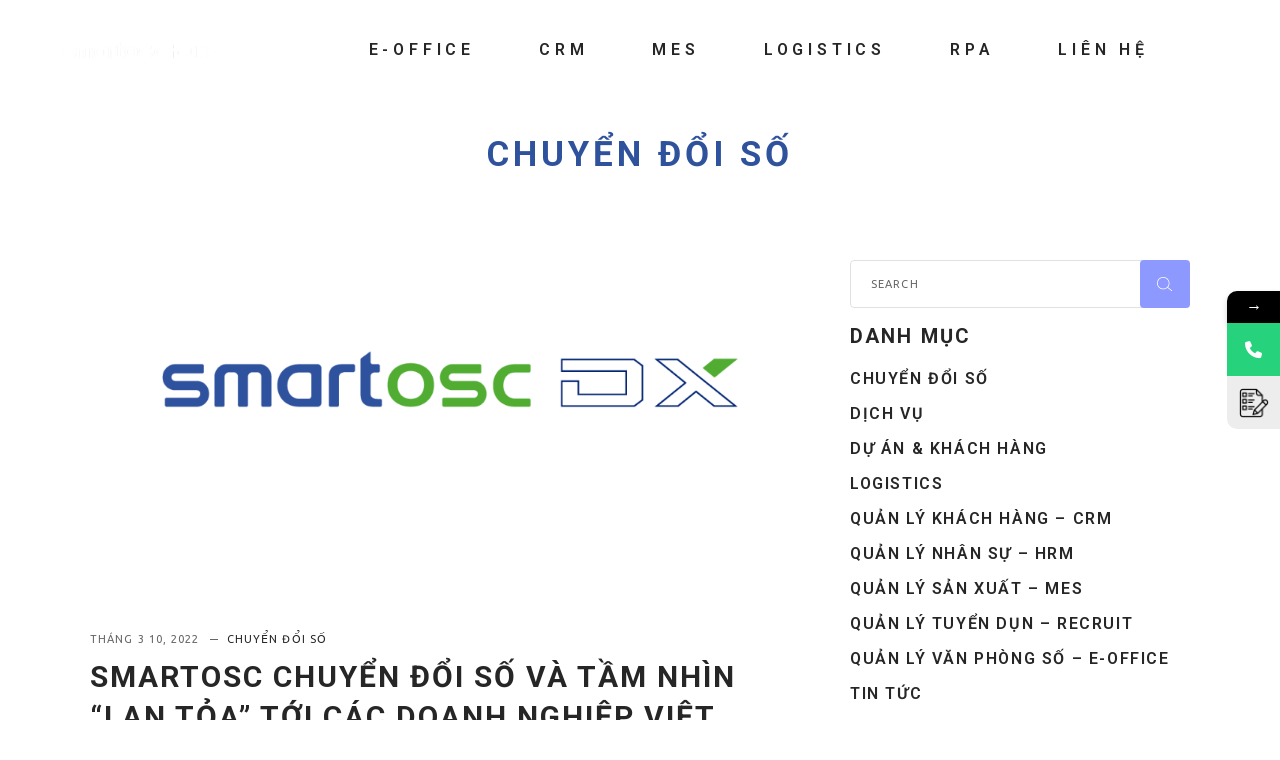

--- FILE ---
content_type: text/html; charset=UTF-8
request_url: https://dx.smartosc.com/smartosc-chuyen-doi-so-va-tam-nhin-lan-toa-toi-cac-doanh-nghiep-viet/
body_size: 34054
content:
<!DOCTYPE html>
<html lang="vi">
<head>
	<meta charset="UTF-8">
	<meta name="viewport" content="width=device-width, initial-scale=1, user-scalable=yes">
	<link rel="profile" href="https://gmpg.org/xfn/11">

				<style>								
					form#stickyelements-form input::-moz-placeholder{
						color: #4F4F4F;
					} 
					form#stickyelements-form input::-ms-input-placeholder{
						color: #4F4F4F					} 
					form#stickyelements-form input::-webkit-input-placeholder{
						color: #4F4F4F					}
					form#stickyelements-form input::placeholder{
						color: #4F4F4F					}
					form#stickyelements-form textarea::placeholder {
						color: #4F4F4F					}
					form#stickyelements-form textarea::-moz-placeholder {
						color: #4F4F4F					}
			</style>	
			<meta name='robots' content='index, follow, max-image-preview:large, max-snippet:-1, max-video-preview:-1' />

            <script data-no-defer="1" data-ezscrex="false" data-cfasync="false" data-pagespeed-no-defer data-cookieconsent="ignore">
                var ctPublicFunctions = {"_ajax_nonce":"f14cf92cfc","_rest_nonce":"c162d70ab3","_ajax_url":"\/wp-admin\/admin-ajax.php","_rest_url":"https:\/\/dx.smartosc.com\/wp-json\/","data__cookies_type":"none","data__ajax_type":"rest","text__wait_for_decoding":"Decoding the contact data, let us a few seconds to finish. Anti-Spam by CleanTalk","cookiePrefix":"","wprocket_detected":false}
            </script>
        
            <script data-no-defer="1" data-ezscrex="false" data-cfasync="false" data-pagespeed-no-defer data-cookieconsent="ignore">
                var ctPublic = {"_ajax_nonce":"f14cf92cfc","settings__forms__check_internal":0,"settings__forms__check_external":0,"settings__forms__search_test":1,"settings__data__bot_detector_enabled":1,"blog_home":"https:\/\/dx.smartosc.com\/","pixel__setting":"3","pixel__enabled":false,"pixel__url":"https:\/\/moderate3-v4.cleantalk.org\/pixel\/a60804d095f2a0e570788311bb5fe10c.gif","data__email_check_before_post":1,"data__cookies_type":"none","data__key_is_ok":true,"data__visible_fields_required":true,"data__to_local_storage":{"apbct_cookies_test":"%7B%22cookies_names%22%3A%5B%22apbct_timestamp%22%2C%22apbct_site_landing_ts%22%5D%2C%22check_value%22%3A%2229bbe106450b5f82eb58e43f40756fc5%22%7D","apbct_site_landing_ts":"1768519453","apbct_urls":"{\"dx.smartosc.com\/smartosc-chuyen-doi-so-va-tam-nhin-lan-toa-toi-cac-doanh-nghiep-viet\/\":[1768519453]}"},"wl_brandname":"Anti-Spam by CleanTalk","wl_brandname_short":"CleanTalk","ct_checkjs_key":1159032088,"emailEncoderPassKey":"2d7288217d48db69f5e0affcb25a9e67","bot_detector_forms_excluded":"W10=","advancedCacheExists":false}
            </script>
        				<link rel="pingback" href="https://dx.smartosc.com/xmlrpc.php">
				
	<!-- This site is optimized with the Yoast SEO plugin v22.8 - https://yoast.com/wordpress/plugins/seo/ -->
	<title>SmartOSC Chuyển Đổi Số Và Tầm Nhìn &quot;Lan Tỏa&quot; Tới Các Doanh Nghiệp Việt - SmartOSC DX</title>
	<meta name="description" content="SmartOSC DX đã ứng dụng chuyển đổi số và mang tầm nhìn của mình &quot;lan tỏa&quot; tới các doanh nghiệp Việt, đồng thời mang đến trải nghiệm mới." />
	<link rel="canonical" href="https://dx.smartosc.com/smartosc-chuyen-doi-so-va-tam-nhin-lan-toa-toi-cac-doanh-nghiep-viet/" />
	<meta property="og:locale" content="vi_VN" />
	<meta property="og:type" content="article" />
	<meta property="og:title" content="SmartOSC Chuyển Đổi Số Và Tầm Nhìn &quot;Lan Tỏa&quot; Tới Các Doanh Nghiệp Việt - SmartOSC DX" />
	<meta property="og:description" content="SmartOSC DX đã ứng dụng chuyển đổi số và mang tầm nhìn của mình &quot;lan tỏa&quot; tới các doanh nghiệp Việt, đồng thời mang đến trải nghiệm mới." />
	<meta property="og:url" content="https://dx.smartosc.com/smartosc-chuyen-doi-so-va-tam-nhin-lan-toa-toi-cac-doanh-nghiep-viet/" />
	<meta property="og:site_name" content="SmartOSC DX" />
	<meta property="article:published_time" content="2022-03-10T03:43:53+00:00" />
	<meta property="article:modified_time" content="2022-12-20T02:50:07+00:00" />
	<meta property="og:image" content="https://dx.smartosc.com/wp-content/uploads/2022/11/logo-tnumb-dx.png" />
	<meta property="og:image:width" content="960" />
	<meta property="og:image:height" content="500" />
	<meta property="og:image:type" content="image/png" />
	<meta name="author" content="admin" />
	<meta name="twitter:card" content="summary_large_image" />
	<meta name="twitter:label1" content="Được viết bởi" />
	<meta name="twitter:data1" content="admin" />
	<meta name="twitter:label2" content="Ước tính thời gian đọc" />
	<meta name="twitter:data2" content="12 phút" />
	<script type="application/ld+json" class="yoast-schema-graph">{"@context":"https://schema.org","@graph":[{"@type":"Article","@id":"https://dx.smartosc.com/smartosc-chuyen-doi-so-va-tam-nhin-lan-toa-toi-cac-doanh-nghiep-viet/#article","isPartOf":{"@id":"https://dx.smartosc.com/smartosc-chuyen-doi-so-va-tam-nhin-lan-toa-toi-cac-doanh-nghiep-viet/"},"author":{"name":"admin","@id":"https://dx.smartosc.com/#/schema/person/b10184b65d7e48c1c35ea94cfafec0d5"},"headline":"SmartOSC Chuyển Đổi Số Và Tầm Nhìn &#8220;Lan Tỏa&#8221; Tới Các Doanh Nghiệp Việt","datePublished":"2022-03-10T03:43:53+00:00","dateModified":"2022-12-20T02:50:07+00:00","mainEntityOfPage":{"@id":"https://dx.smartosc.com/smartosc-chuyen-doi-so-va-tam-nhin-lan-toa-toi-cac-doanh-nghiep-viet/"},"wordCount":3691,"commentCount":0,"publisher":{"@id":"https://dx.smartosc.com/#organization"},"image":{"@id":"https://dx.smartosc.com/smartosc-chuyen-doi-so-va-tam-nhin-lan-toa-toi-cac-doanh-nghiep-viet/#primaryimage"},"thumbnailUrl":"https://dx.smartosc.com/wp-content/uploads/2022/11/logo-tnumb-dx.png","articleSection":["Chuyển Đổi Số"],"inLanguage":"vi","potentialAction":[{"@type":"CommentAction","name":"Comment","target":["https://dx.smartosc.com/smartosc-chuyen-doi-so-va-tam-nhin-lan-toa-toi-cac-doanh-nghiep-viet/#respond"]}]},{"@type":"WebPage","@id":"https://dx.smartosc.com/smartosc-chuyen-doi-so-va-tam-nhin-lan-toa-toi-cac-doanh-nghiep-viet/","url":"https://dx.smartosc.com/smartosc-chuyen-doi-so-va-tam-nhin-lan-toa-toi-cac-doanh-nghiep-viet/","name":"SmartOSC Chuyển Đổi Số Và Tầm Nhìn \"Lan Tỏa\" Tới Các Doanh Nghiệp Việt - SmartOSC DX","isPartOf":{"@id":"https://dx.smartosc.com/#website"},"primaryImageOfPage":{"@id":"https://dx.smartosc.com/smartosc-chuyen-doi-so-va-tam-nhin-lan-toa-toi-cac-doanh-nghiep-viet/#primaryimage"},"image":{"@id":"https://dx.smartosc.com/smartosc-chuyen-doi-so-va-tam-nhin-lan-toa-toi-cac-doanh-nghiep-viet/#primaryimage"},"thumbnailUrl":"https://dx.smartosc.com/wp-content/uploads/2022/11/logo-tnumb-dx.png","datePublished":"2022-03-10T03:43:53+00:00","dateModified":"2022-12-20T02:50:07+00:00","description":"SmartOSC DX đã ứng dụng chuyển đổi số và mang tầm nhìn của mình \"lan tỏa\" tới các doanh nghiệp Việt, đồng thời mang đến trải nghiệm mới.","inLanguage":"vi","potentialAction":[{"@type":"ReadAction","target":["https://dx.smartosc.com/smartosc-chuyen-doi-so-va-tam-nhin-lan-toa-toi-cac-doanh-nghiep-viet/"]}]},{"@type":"ImageObject","inLanguage":"vi","@id":"https://dx.smartosc.com/smartosc-chuyen-doi-so-va-tam-nhin-lan-toa-toi-cac-doanh-nghiep-viet/#primaryimage","url":"https://dx.smartosc.com/wp-content/uploads/2022/11/logo-tnumb-dx.png","contentUrl":"https://dx.smartosc.com/wp-content/uploads/2022/11/logo-tnumb-dx.png","width":960,"height":500},{"@type":"WebSite","@id":"https://dx.smartosc.com/#website","url":"https://dx.smartosc.com/","name":"SmartOSC DX","description":"Chuyển đổi số bảo mật nhất Việt Nam","publisher":{"@id":"https://dx.smartosc.com/#organization"},"potentialAction":[{"@type":"SearchAction","target":{"@type":"EntryPoint","urlTemplate":"https://dx.smartosc.com/?s={search_term_string}"},"query-input":"required name=search_term_string"}],"inLanguage":"vi"},{"@type":"Organization","@id":"https://dx.smartosc.com/#organization","name":"SmartOSC DX","url":"https://dx.smartosc.com/","logo":{"@type":"ImageObject","inLanguage":"vi","@id":"https://dx.smartosc.com/#/schema/logo/image/","url":"https://dx.smartosc.com/wp-content/uploads/2022/08/cropped-logo-only-150.png","contentUrl":"https://dx.smartosc.com/wp-content/uploads/2022/08/cropped-logo-only-150.png","width":150,"height":150,"caption":"SmartOSC DX"},"image":{"@id":"https://dx.smartosc.com/#/schema/logo/image/"}},{"@type":"Person","@id":"https://dx.smartosc.com/#/schema/person/b10184b65d7e48c1c35ea94cfafec0d5","name":"admin","image":{"@type":"ImageObject","inLanguage":"vi","@id":"https://dx.smartosc.com/#/schema/person/image/","url":"https://secure.gravatar.com/avatar/d7c481f59ab33f540d0240c98fcc2e361a2f21ad8832c93aa1bb3e2ac39ccf88?s=96&d=mm&r=g","contentUrl":"https://secure.gravatar.com/avatar/d7c481f59ab33f540d0240c98fcc2e361a2f21ad8832c93aa1bb3e2ac39ccf88?s=96&d=mm&r=g","caption":"admin"},"sameAs":["https://dx.smartosc.com"],"url":"https://dx.smartosc.com/author/admin/"}]}</script>
	<!-- / Yoast SEO plugin. -->


<link rel='dns-prefetch' href='//moderate.cleantalk.org' />
<link rel='dns-prefetch' href='//fonts.googleapis.com' />
<link rel='dns-prefetch' href='//www.googletagmanager.com' />
<link rel="alternate" type="application/rss+xml" title="Dòng thông tin SmartOSC DX &raquo;" href="https://dx.smartosc.com/feed/" />
<link rel="alternate" type="application/rss+xml" title="SmartOSC DX &raquo; Dòng bình luận" href="https://dx.smartosc.com/comments/feed/" />
<link rel="alternate" type="application/rss+xml" title="SmartOSC DX &raquo; SmartOSC Chuyển Đổi Số Và Tầm Nhìn &#8220;Lan Tỏa&#8221; Tới Các Doanh Nghiệp Việt Dòng bình luận" href="https://dx.smartosc.com/smartosc-chuyen-doi-so-va-tam-nhin-lan-toa-toi-cac-doanh-nghiep-viet/feed/" />
<link rel="alternate" title="oNhúng (JSON)" type="application/json+oembed" href="https://dx.smartosc.com/wp-json/oembed/1.0/embed?url=https%3A%2F%2Fdx.smartosc.com%2Fsmartosc-chuyen-doi-so-va-tam-nhin-lan-toa-toi-cac-doanh-nghiep-viet%2F" />
<link rel="alternate" title="oNhúng (XML)" type="text/xml+oembed" href="https://dx.smartosc.com/wp-json/oembed/1.0/embed?url=https%3A%2F%2Fdx.smartosc.com%2Fsmartosc-chuyen-doi-so-va-tam-nhin-lan-toa-toi-cac-doanh-nghiep-viet%2F&#038;format=xml" />
<style id='wp-img-auto-sizes-contain-inline-css' type='text/css'>
img:is([sizes=auto i],[sizes^="auto," i]){contain-intrinsic-size:3000px 1500px}
/*# sourceURL=wp-img-auto-sizes-contain-inline-css */
</style>
<link rel='stylesheet' id='dripicons-css' href='https://dx.smartosc.com/wp-content/plugins/techlink-core/inc/icons/dripicons/assets/css/dripicons.min.css?ver=6.9' type='text/css' media='all' />
<link rel='stylesheet' id='elegant-icons-css' href='https://dx.smartosc.com/wp-content/plugins/techlink-core/inc/icons/elegant-icons/assets/css/elegant-icons.min.css?ver=6.9' type='text/css' media='all' />
<link rel='stylesheet' id='font-awesome-css' href='https://dx.smartosc.com/wp-content/plugins/techlink-core/inc/icons/font-awesome/assets/css/all.min.css?ver=6.9' type='text/css' media='all' />
<link rel='stylesheet' id='ionicons-css' href='https://dx.smartosc.com/wp-content/plugins/techlink-core/inc/icons/ionicons/assets/css/ionicons.min.css?ver=6.9' type='text/css' media='all' />
<link rel='stylesheet' id='linea-icons-css' href='https://dx.smartosc.com/wp-content/plugins/techlink-core/inc/icons/linea-icons/assets/css/linea-icons.min.css?ver=6.9' type='text/css' media='all' />
<link rel='stylesheet' id='linear-icons-css' href='https://dx.smartosc.com/wp-content/plugins/techlink-core/inc/icons/linear-icons/assets/css/linear-icons.min.css?ver=6.9' type='text/css' media='all' />
<link rel='stylesheet' id='material-icons-css' href='https://fonts.googleapis.com/icon?family=Material+Icons&#038;ver=6.9' type='text/css' media='all' />
<link rel='stylesheet' id='simple-line-icons-css' href='https://dx.smartosc.com/wp-content/plugins/techlink-core/inc/icons/simple-line-icons/assets/css/simple-line-icons.min.css?ver=6.9' type='text/css' media='all' />
<link rel='stylesheet' id='premium-addons-css' href='https://dx.smartosc.com/wp-content/plugins/premium-addons-for-elementor/assets/frontend/min-css/premium-addons.min.css?ver=4.10.34' type='text/css' media='all' />
<style id='wp-emoji-styles-inline-css' type='text/css'>

	img.wp-smiley, img.emoji {
		display: inline !important;
		border: none !important;
		box-shadow: none !important;
		height: 1em !important;
		width: 1em !important;
		margin: 0 0.07em !important;
		vertical-align: -0.1em !important;
		background: none !important;
		padding: 0 !important;
	}
/*# sourceURL=wp-emoji-styles-inline-css */
</style>
<link rel='stylesheet' id='wp-block-library-css' href='https://dx.smartosc.com/wp-includes/css/dist/block-library/style.min.css?ver=6.9' type='text/css' media='all' />
<style id='wp-block-gallery-inline-css' type='text/css'>
.blocks-gallery-grid:not(.has-nested-images),.wp-block-gallery:not(.has-nested-images){display:flex;flex-wrap:wrap;list-style-type:none;margin:0;padding:0}.blocks-gallery-grid:not(.has-nested-images) .blocks-gallery-image,.blocks-gallery-grid:not(.has-nested-images) .blocks-gallery-item,.wp-block-gallery:not(.has-nested-images) .blocks-gallery-image,.wp-block-gallery:not(.has-nested-images) .blocks-gallery-item{display:flex;flex-direction:column;flex-grow:1;justify-content:center;margin:0 1em 1em 0;position:relative;width:calc(50% - 1em)}.blocks-gallery-grid:not(.has-nested-images) .blocks-gallery-image:nth-of-type(2n),.blocks-gallery-grid:not(.has-nested-images) .blocks-gallery-item:nth-of-type(2n),.wp-block-gallery:not(.has-nested-images) .blocks-gallery-image:nth-of-type(2n),.wp-block-gallery:not(.has-nested-images) .blocks-gallery-item:nth-of-type(2n){margin-right:0}.blocks-gallery-grid:not(.has-nested-images) .blocks-gallery-image figure,.blocks-gallery-grid:not(.has-nested-images) .blocks-gallery-item figure,.wp-block-gallery:not(.has-nested-images) .blocks-gallery-image figure,.wp-block-gallery:not(.has-nested-images) .blocks-gallery-item figure{align-items:flex-end;display:flex;height:100%;justify-content:flex-start;margin:0}.blocks-gallery-grid:not(.has-nested-images) .blocks-gallery-image img,.blocks-gallery-grid:not(.has-nested-images) .blocks-gallery-item img,.wp-block-gallery:not(.has-nested-images) .blocks-gallery-image img,.wp-block-gallery:not(.has-nested-images) .blocks-gallery-item img{display:block;height:auto;max-width:100%;width:auto}.blocks-gallery-grid:not(.has-nested-images) .blocks-gallery-image figcaption,.blocks-gallery-grid:not(.has-nested-images) .blocks-gallery-item figcaption,.wp-block-gallery:not(.has-nested-images) .blocks-gallery-image figcaption,.wp-block-gallery:not(.has-nested-images) .blocks-gallery-item figcaption{background:linear-gradient(0deg,#000000b3,#0000004d 70%,#0000);bottom:0;box-sizing:border-box;color:#fff;font-size:.8em;margin:0;max-height:100%;overflow:auto;padding:3em .77em .7em;position:absolute;text-align:center;width:100%;z-index:2}.blocks-gallery-grid:not(.has-nested-images) .blocks-gallery-image figcaption img,.blocks-gallery-grid:not(.has-nested-images) .blocks-gallery-item figcaption img,.wp-block-gallery:not(.has-nested-images) .blocks-gallery-image figcaption img,.wp-block-gallery:not(.has-nested-images) .blocks-gallery-item figcaption img{display:inline}.blocks-gallery-grid:not(.has-nested-images) figcaption,.wp-block-gallery:not(.has-nested-images) figcaption{flex-grow:1}.blocks-gallery-grid:not(.has-nested-images).is-cropped .blocks-gallery-image a,.blocks-gallery-grid:not(.has-nested-images).is-cropped .blocks-gallery-image img,.blocks-gallery-grid:not(.has-nested-images).is-cropped .blocks-gallery-item a,.blocks-gallery-grid:not(.has-nested-images).is-cropped .blocks-gallery-item img,.wp-block-gallery:not(.has-nested-images).is-cropped .blocks-gallery-image a,.wp-block-gallery:not(.has-nested-images).is-cropped .blocks-gallery-image img,.wp-block-gallery:not(.has-nested-images).is-cropped .blocks-gallery-item a,.wp-block-gallery:not(.has-nested-images).is-cropped .blocks-gallery-item img{flex:1;height:100%;object-fit:cover;width:100%}.blocks-gallery-grid:not(.has-nested-images).columns-1 .blocks-gallery-image,.blocks-gallery-grid:not(.has-nested-images).columns-1 .blocks-gallery-item,.wp-block-gallery:not(.has-nested-images).columns-1 .blocks-gallery-image,.wp-block-gallery:not(.has-nested-images).columns-1 .blocks-gallery-item{margin-right:0;width:100%}@media (min-width:600px){.blocks-gallery-grid:not(.has-nested-images).columns-3 .blocks-gallery-image,.blocks-gallery-grid:not(.has-nested-images).columns-3 .blocks-gallery-item,.wp-block-gallery:not(.has-nested-images).columns-3 .blocks-gallery-image,.wp-block-gallery:not(.has-nested-images).columns-3 .blocks-gallery-item{margin-right:1em;width:calc(33.33333% - .66667em)}.blocks-gallery-grid:not(.has-nested-images).columns-4 .blocks-gallery-image,.blocks-gallery-grid:not(.has-nested-images).columns-4 .blocks-gallery-item,.wp-block-gallery:not(.has-nested-images).columns-4 .blocks-gallery-image,.wp-block-gallery:not(.has-nested-images).columns-4 .blocks-gallery-item{margin-right:1em;width:calc(25% - .75em)}.blocks-gallery-grid:not(.has-nested-images).columns-5 .blocks-gallery-image,.blocks-gallery-grid:not(.has-nested-images).columns-5 .blocks-gallery-item,.wp-block-gallery:not(.has-nested-images).columns-5 .blocks-gallery-image,.wp-block-gallery:not(.has-nested-images).columns-5 .blocks-gallery-item{margin-right:1em;width:calc(20% - .8em)}.blocks-gallery-grid:not(.has-nested-images).columns-6 .blocks-gallery-image,.blocks-gallery-grid:not(.has-nested-images).columns-6 .blocks-gallery-item,.wp-block-gallery:not(.has-nested-images).columns-6 .blocks-gallery-image,.wp-block-gallery:not(.has-nested-images).columns-6 .blocks-gallery-item{margin-right:1em;width:calc(16.66667% - .83333em)}.blocks-gallery-grid:not(.has-nested-images).columns-7 .blocks-gallery-image,.blocks-gallery-grid:not(.has-nested-images).columns-7 .blocks-gallery-item,.wp-block-gallery:not(.has-nested-images).columns-7 .blocks-gallery-image,.wp-block-gallery:not(.has-nested-images).columns-7 .blocks-gallery-item{margin-right:1em;width:calc(14.28571% - .85714em)}.blocks-gallery-grid:not(.has-nested-images).columns-8 .blocks-gallery-image,.blocks-gallery-grid:not(.has-nested-images).columns-8 .blocks-gallery-item,.wp-block-gallery:not(.has-nested-images).columns-8 .blocks-gallery-image,.wp-block-gallery:not(.has-nested-images).columns-8 .blocks-gallery-item{margin-right:1em;width:calc(12.5% - .875em)}.blocks-gallery-grid:not(.has-nested-images).columns-1 .blocks-gallery-image:nth-of-type(1n),.blocks-gallery-grid:not(.has-nested-images).columns-1 .blocks-gallery-item:nth-of-type(1n),.blocks-gallery-grid:not(.has-nested-images).columns-2 .blocks-gallery-image:nth-of-type(2n),.blocks-gallery-grid:not(.has-nested-images).columns-2 .blocks-gallery-item:nth-of-type(2n),.blocks-gallery-grid:not(.has-nested-images).columns-3 .blocks-gallery-image:nth-of-type(3n),.blocks-gallery-grid:not(.has-nested-images).columns-3 .blocks-gallery-item:nth-of-type(3n),.blocks-gallery-grid:not(.has-nested-images).columns-4 .blocks-gallery-image:nth-of-type(4n),.blocks-gallery-grid:not(.has-nested-images).columns-4 .blocks-gallery-item:nth-of-type(4n),.blocks-gallery-grid:not(.has-nested-images).columns-5 .blocks-gallery-image:nth-of-type(5n),.blocks-gallery-grid:not(.has-nested-images).columns-5 .blocks-gallery-item:nth-of-type(5n),.blocks-gallery-grid:not(.has-nested-images).columns-6 .blocks-gallery-image:nth-of-type(6n),.blocks-gallery-grid:not(.has-nested-images).columns-6 .blocks-gallery-item:nth-of-type(6n),.blocks-gallery-grid:not(.has-nested-images).columns-7 .blocks-gallery-image:nth-of-type(7n),.blocks-gallery-grid:not(.has-nested-images).columns-7 .blocks-gallery-item:nth-of-type(7n),.blocks-gallery-grid:not(.has-nested-images).columns-8 .blocks-gallery-image:nth-of-type(8n),.blocks-gallery-grid:not(.has-nested-images).columns-8 .blocks-gallery-item:nth-of-type(8n),.wp-block-gallery:not(.has-nested-images).columns-1 .blocks-gallery-image:nth-of-type(1n),.wp-block-gallery:not(.has-nested-images).columns-1 .blocks-gallery-item:nth-of-type(1n),.wp-block-gallery:not(.has-nested-images).columns-2 .blocks-gallery-image:nth-of-type(2n),.wp-block-gallery:not(.has-nested-images).columns-2 .blocks-gallery-item:nth-of-type(2n),.wp-block-gallery:not(.has-nested-images).columns-3 .blocks-gallery-image:nth-of-type(3n),.wp-block-gallery:not(.has-nested-images).columns-3 .blocks-gallery-item:nth-of-type(3n),.wp-block-gallery:not(.has-nested-images).columns-4 .blocks-gallery-image:nth-of-type(4n),.wp-block-gallery:not(.has-nested-images).columns-4 .blocks-gallery-item:nth-of-type(4n),.wp-block-gallery:not(.has-nested-images).columns-5 .blocks-gallery-image:nth-of-type(5n),.wp-block-gallery:not(.has-nested-images).columns-5 .blocks-gallery-item:nth-of-type(5n),.wp-block-gallery:not(.has-nested-images).columns-6 .blocks-gallery-image:nth-of-type(6n),.wp-block-gallery:not(.has-nested-images).columns-6 .blocks-gallery-item:nth-of-type(6n),.wp-block-gallery:not(.has-nested-images).columns-7 .blocks-gallery-image:nth-of-type(7n),.wp-block-gallery:not(.has-nested-images).columns-7 .blocks-gallery-item:nth-of-type(7n),.wp-block-gallery:not(.has-nested-images).columns-8 .blocks-gallery-image:nth-of-type(8n),.wp-block-gallery:not(.has-nested-images).columns-8 .blocks-gallery-item:nth-of-type(8n){margin-right:0}}.blocks-gallery-grid:not(.has-nested-images) .blocks-gallery-image:last-child,.blocks-gallery-grid:not(.has-nested-images) .blocks-gallery-item:last-child,.wp-block-gallery:not(.has-nested-images) .blocks-gallery-image:last-child,.wp-block-gallery:not(.has-nested-images) .blocks-gallery-item:last-child{margin-right:0}.blocks-gallery-grid:not(.has-nested-images).alignleft,.blocks-gallery-grid:not(.has-nested-images).alignright,.wp-block-gallery:not(.has-nested-images).alignleft,.wp-block-gallery:not(.has-nested-images).alignright{max-width:420px;width:100%}.blocks-gallery-grid:not(.has-nested-images).aligncenter .blocks-gallery-item figure,.wp-block-gallery:not(.has-nested-images).aligncenter .blocks-gallery-item figure{justify-content:center}.wp-block-gallery:not(.is-cropped) .blocks-gallery-item{align-self:flex-start}figure.wp-block-gallery.has-nested-images{align-items:normal}.wp-block-gallery.has-nested-images figure.wp-block-image:not(#individual-image){margin:0;width:calc(50% - var(--wp--style--unstable-gallery-gap, 16px)/2)}.wp-block-gallery.has-nested-images figure.wp-block-image{box-sizing:border-box;display:flex;flex-direction:column;flex-grow:1;justify-content:center;max-width:100%;position:relative}.wp-block-gallery.has-nested-images figure.wp-block-image>a,.wp-block-gallery.has-nested-images figure.wp-block-image>div{flex-direction:column;flex-grow:1;margin:0}.wp-block-gallery.has-nested-images figure.wp-block-image img{display:block;height:auto;max-width:100%!important;width:auto}.wp-block-gallery.has-nested-images figure.wp-block-image figcaption,.wp-block-gallery.has-nested-images figure.wp-block-image:has(figcaption):before{bottom:0;left:0;max-height:100%;position:absolute;right:0}.wp-block-gallery.has-nested-images figure.wp-block-image:has(figcaption):before{backdrop-filter:blur(3px);content:"";height:100%;-webkit-mask-image:linear-gradient(0deg,#000 20%,#0000);mask-image:linear-gradient(0deg,#000 20%,#0000);max-height:40%;pointer-events:none}.wp-block-gallery.has-nested-images figure.wp-block-image figcaption{box-sizing:border-box;color:#fff;font-size:13px;margin:0;overflow:auto;padding:1em;text-align:center;text-shadow:0 0 1.5px #000}.wp-block-gallery.has-nested-images figure.wp-block-image figcaption::-webkit-scrollbar{height:12px;width:12px}.wp-block-gallery.has-nested-images figure.wp-block-image figcaption::-webkit-scrollbar-track{background-color:initial}.wp-block-gallery.has-nested-images figure.wp-block-image figcaption::-webkit-scrollbar-thumb{background-clip:padding-box;background-color:initial;border:3px solid #0000;border-radius:8px}.wp-block-gallery.has-nested-images figure.wp-block-image figcaption:focus-within::-webkit-scrollbar-thumb,.wp-block-gallery.has-nested-images figure.wp-block-image figcaption:focus::-webkit-scrollbar-thumb,.wp-block-gallery.has-nested-images figure.wp-block-image figcaption:hover::-webkit-scrollbar-thumb{background-color:#fffc}.wp-block-gallery.has-nested-images figure.wp-block-image figcaption{scrollbar-color:#0000 #0000;scrollbar-gutter:stable both-edges;scrollbar-width:thin}.wp-block-gallery.has-nested-images figure.wp-block-image figcaption:focus,.wp-block-gallery.has-nested-images figure.wp-block-image figcaption:focus-within,.wp-block-gallery.has-nested-images figure.wp-block-image figcaption:hover{scrollbar-color:#fffc #0000}.wp-block-gallery.has-nested-images figure.wp-block-image figcaption{will-change:transform}@media (hover:none){.wp-block-gallery.has-nested-images figure.wp-block-image figcaption{scrollbar-color:#fffc #0000}}.wp-block-gallery.has-nested-images figure.wp-block-image figcaption{background:linear-gradient(0deg,#0006,#0000)}.wp-block-gallery.has-nested-images figure.wp-block-image figcaption img{display:inline}.wp-block-gallery.has-nested-images figure.wp-block-image figcaption a{color:inherit}.wp-block-gallery.has-nested-images figure.wp-block-image.has-custom-border img{box-sizing:border-box}.wp-block-gallery.has-nested-images figure.wp-block-image.has-custom-border>a,.wp-block-gallery.has-nested-images figure.wp-block-image.has-custom-border>div,.wp-block-gallery.has-nested-images figure.wp-block-image.is-style-rounded>a,.wp-block-gallery.has-nested-images figure.wp-block-image.is-style-rounded>div{flex:1 1 auto}.wp-block-gallery.has-nested-images figure.wp-block-image.has-custom-border figcaption,.wp-block-gallery.has-nested-images figure.wp-block-image.is-style-rounded figcaption{background:none;color:inherit;flex:initial;margin:0;padding:10px 10px 9px;position:relative;text-shadow:none}.wp-block-gallery.has-nested-images figure.wp-block-image.has-custom-border:before,.wp-block-gallery.has-nested-images figure.wp-block-image.is-style-rounded:before{content:none}.wp-block-gallery.has-nested-images figcaption{flex-basis:100%;flex-grow:1;text-align:center}.wp-block-gallery.has-nested-images:not(.is-cropped) figure.wp-block-image:not(#individual-image){margin-bottom:auto;margin-top:0}.wp-block-gallery.has-nested-images.is-cropped figure.wp-block-image:not(#individual-image){align-self:inherit}.wp-block-gallery.has-nested-images.is-cropped figure.wp-block-image:not(#individual-image)>a,.wp-block-gallery.has-nested-images.is-cropped figure.wp-block-image:not(#individual-image)>div:not(.components-drop-zone){display:flex}.wp-block-gallery.has-nested-images.is-cropped figure.wp-block-image:not(#individual-image) a,.wp-block-gallery.has-nested-images.is-cropped figure.wp-block-image:not(#individual-image) img{flex:1 0 0%;height:100%;object-fit:cover;width:100%}.wp-block-gallery.has-nested-images.columns-1 figure.wp-block-image:not(#individual-image){width:100%}@media (min-width:600px){.wp-block-gallery.has-nested-images.columns-3 figure.wp-block-image:not(#individual-image){width:calc(33.33333% - var(--wp--style--unstable-gallery-gap, 16px)*.66667)}.wp-block-gallery.has-nested-images.columns-4 figure.wp-block-image:not(#individual-image){width:calc(25% - var(--wp--style--unstable-gallery-gap, 16px)*.75)}.wp-block-gallery.has-nested-images.columns-5 figure.wp-block-image:not(#individual-image){width:calc(20% - var(--wp--style--unstable-gallery-gap, 16px)*.8)}.wp-block-gallery.has-nested-images.columns-6 figure.wp-block-image:not(#individual-image){width:calc(16.66667% - var(--wp--style--unstable-gallery-gap, 16px)*.83333)}.wp-block-gallery.has-nested-images.columns-7 figure.wp-block-image:not(#individual-image){width:calc(14.28571% - var(--wp--style--unstable-gallery-gap, 16px)*.85714)}.wp-block-gallery.has-nested-images.columns-8 figure.wp-block-image:not(#individual-image){width:calc(12.5% - var(--wp--style--unstable-gallery-gap, 16px)*.875)}.wp-block-gallery.has-nested-images.columns-default figure.wp-block-image:not(#individual-image){width:calc(33.33% - var(--wp--style--unstable-gallery-gap, 16px)*.66667)}.wp-block-gallery.has-nested-images.columns-default figure.wp-block-image:not(#individual-image):first-child:nth-last-child(2),.wp-block-gallery.has-nested-images.columns-default figure.wp-block-image:not(#individual-image):first-child:nth-last-child(2)~figure.wp-block-image:not(#individual-image){width:calc(50% - var(--wp--style--unstable-gallery-gap, 16px)*.5)}.wp-block-gallery.has-nested-images.columns-default figure.wp-block-image:not(#individual-image):first-child:last-child{width:100%}}.wp-block-gallery.has-nested-images.alignleft,.wp-block-gallery.has-nested-images.alignright{max-width:420px;width:100%}.wp-block-gallery.has-nested-images.aligncenter{justify-content:center}
/*# sourceURL=https://dx.smartosc.com/wp-includes/blocks/gallery/style.min.css */
</style>
<style id='wp-block-heading-inline-css' type='text/css'>
h1:where(.wp-block-heading).has-background,h2:where(.wp-block-heading).has-background,h3:where(.wp-block-heading).has-background,h4:where(.wp-block-heading).has-background,h5:where(.wp-block-heading).has-background,h6:where(.wp-block-heading).has-background{padding:1.25em 2.375em}h1.has-text-align-left[style*=writing-mode]:where([style*=vertical-lr]),h1.has-text-align-right[style*=writing-mode]:where([style*=vertical-rl]),h2.has-text-align-left[style*=writing-mode]:where([style*=vertical-lr]),h2.has-text-align-right[style*=writing-mode]:where([style*=vertical-rl]),h3.has-text-align-left[style*=writing-mode]:where([style*=vertical-lr]),h3.has-text-align-right[style*=writing-mode]:where([style*=vertical-rl]),h4.has-text-align-left[style*=writing-mode]:where([style*=vertical-lr]),h4.has-text-align-right[style*=writing-mode]:where([style*=vertical-rl]),h5.has-text-align-left[style*=writing-mode]:where([style*=vertical-lr]),h5.has-text-align-right[style*=writing-mode]:where([style*=vertical-rl]),h6.has-text-align-left[style*=writing-mode]:where([style*=vertical-lr]),h6.has-text-align-right[style*=writing-mode]:where([style*=vertical-rl]){rotate:180deg}
/*# sourceURL=https://dx.smartosc.com/wp-includes/blocks/heading/style.min.css */
</style>
<style id='wp-block-image-inline-css' type='text/css'>
.wp-block-image>a,.wp-block-image>figure>a{display:inline-block}.wp-block-image img{box-sizing:border-box;height:auto;max-width:100%;vertical-align:bottom}@media not (prefers-reduced-motion){.wp-block-image img.hide{visibility:hidden}.wp-block-image img.show{animation:show-content-image .4s}}.wp-block-image[style*=border-radius] img,.wp-block-image[style*=border-radius]>a{border-radius:inherit}.wp-block-image.has-custom-border img{box-sizing:border-box}.wp-block-image.aligncenter{text-align:center}.wp-block-image.alignfull>a,.wp-block-image.alignwide>a{width:100%}.wp-block-image.alignfull img,.wp-block-image.alignwide img{height:auto;width:100%}.wp-block-image .aligncenter,.wp-block-image .alignleft,.wp-block-image .alignright,.wp-block-image.aligncenter,.wp-block-image.alignleft,.wp-block-image.alignright{display:table}.wp-block-image .aligncenter>figcaption,.wp-block-image .alignleft>figcaption,.wp-block-image .alignright>figcaption,.wp-block-image.aligncenter>figcaption,.wp-block-image.alignleft>figcaption,.wp-block-image.alignright>figcaption{caption-side:bottom;display:table-caption}.wp-block-image .alignleft{float:left;margin:.5em 1em .5em 0}.wp-block-image .alignright{float:right;margin:.5em 0 .5em 1em}.wp-block-image .aligncenter{margin-left:auto;margin-right:auto}.wp-block-image :where(figcaption){margin-bottom:1em;margin-top:.5em}.wp-block-image.is-style-circle-mask img{border-radius:9999px}@supports ((-webkit-mask-image:none) or (mask-image:none)) or (-webkit-mask-image:none){.wp-block-image.is-style-circle-mask img{border-radius:0;-webkit-mask-image:url('data:image/svg+xml;utf8,<svg viewBox="0 0 100 100" xmlns="http://www.w3.org/2000/svg"><circle cx="50" cy="50" r="50"/></svg>');mask-image:url('data:image/svg+xml;utf8,<svg viewBox="0 0 100 100" xmlns="http://www.w3.org/2000/svg"><circle cx="50" cy="50" r="50"/></svg>');mask-mode:alpha;-webkit-mask-position:center;mask-position:center;-webkit-mask-repeat:no-repeat;mask-repeat:no-repeat;-webkit-mask-size:contain;mask-size:contain}}:root :where(.wp-block-image.is-style-rounded img,.wp-block-image .is-style-rounded img){border-radius:9999px}.wp-block-image figure{margin:0}.wp-lightbox-container{display:flex;flex-direction:column;position:relative}.wp-lightbox-container img{cursor:zoom-in}.wp-lightbox-container img:hover+button{opacity:1}.wp-lightbox-container button{align-items:center;backdrop-filter:blur(16px) saturate(180%);background-color:#5a5a5a40;border:none;border-radius:4px;cursor:zoom-in;display:flex;height:20px;justify-content:center;opacity:0;padding:0;position:absolute;right:16px;text-align:center;top:16px;width:20px;z-index:100}@media not (prefers-reduced-motion){.wp-lightbox-container button{transition:opacity .2s ease}}.wp-lightbox-container button:focus-visible{outline:3px auto #5a5a5a40;outline:3px auto -webkit-focus-ring-color;outline-offset:3px}.wp-lightbox-container button:hover{cursor:pointer;opacity:1}.wp-lightbox-container button:focus{opacity:1}.wp-lightbox-container button:focus,.wp-lightbox-container button:hover,.wp-lightbox-container button:not(:hover):not(:active):not(.has-background){background-color:#5a5a5a40;border:none}.wp-lightbox-overlay{box-sizing:border-box;cursor:zoom-out;height:100vh;left:0;overflow:hidden;position:fixed;top:0;visibility:hidden;width:100%;z-index:100000}.wp-lightbox-overlay .close-button{align-items:center;cursor:pointer;display:flex;justify-content:center;min-height:40px;min-width:40px;padding:0;position:absolute;right:calc(env(safe-area-inset-right) + 16px);top:calc(env(safe-area-inset-top) + 16px);z-index:5000000}.wp-lightbox-overlay .close-button:focus,.wp-lightbox-overlay .close-button:hover,.wp-lightbox-overlay .close-button:not(:hover):not(:active):not(.has-background){background:none;border:none}.wp-lightbox-overlay .lightbox-image-container{height:var(--wp--lightbox-container-height);left:50%;overflow:hidden;position:absolute;top:50%;transform:translate(-50%,-50%);transform-origin:top left;width:var(--wp--lightbox-container-width);z-index:9999999999}.wp-lightbox-overlay .wp-block-image{align-items:center;box-sizing:border-box;display:flex;height:100%;justify-content:center;margin:0;position:relative;transform-origin:0 0;width:100%;z-index:3000000}.wp-lightbox-overlay .wp-block-image img{height:var(--wp--lightbox-image-height);min-height:var(--wp--lightbox-image-height);min-width:var(--wp--lightbox-image-width);width:var(--wp--lightbox-image-width)}.wp-lightbox-overlay .wp-block-image figcaption{display:none}.wp-lightbox-overlay button{background:none;border:none}.wp-lightbox-overlay .scrim{background-color:#fff;height:100%;opacity:.9;position:absolute;width:100%;z-index:2000000}.wp-lightbox-overlay.active{visibility:visible}@media not (prefers-reduced-motion){.wp-lightbox-overlay.active{animation:turn-on-visibility .25s both}.wp-lightbox-overlay.active img{animation:turn-on-visibility .35s both}.wp-lightbox-overlay.show-closing-animation:not(.active){animation:turn-off-visibility .35s both}.wp-lightbox-overlay.show-closing-animation:not(.active) img{animation:turn-off-visibility .25s both}.wp-lightbox-overlay.zoom.active{animation:none;opacity:1;visibility:visible}.wp-lightbox-overlay.zoom.active .lightbox-image-container{animation:lightbox-zoom-in .4s}.wp-lightbox-overlay.zoom.active .lightbox-image-container img{animation:none}.wp-lightbox-overlay.zoom.active .scrim{animation:turn-on-visibility .4s forwards}.wp-lightbox-overlay.zoom.show-closing-animation:not(.active){animation:none}.wp-lightbox-overlay.zoom.show-closing-animation:not(.active) .lightbox-image-container{animation:lightbox-zoom-out .4s}.wp-lightbox-overlay.zoom.show-closing-animation:not(.active) .lightbox-image-container img{animation:none}.wp-lightbox-overlay.zoom.show-closing-animation:not(.active) .scrim{animation:turn-off-visibility .4s forwards}}@keyframes show-content-image{0%{visibility:hidden}99%{visibility:hidden}to{visibility:visible}}@keyframes turn-on-visibility{0%{opacity:0}to{opacity:1}}@keyframes turn-off-visibility{0%{opacity:1;visibility:visible}99%{opacity:0;visibility:visible}to{opacity:0;visibility:hidden}}@keyframes lightbox-zoom-in{0%{transform:translate(calc((-100vw + var(--wp--lightbox-scrollbar-width))/2 + var(--wp--lightbox-initial-left-position)),calc(-50vh + var(--wp--lightbox-initial-top-position))) scale(var(--wp--lightbox-scale))}to{transform:translate(-50%,-50%) scale(1)}}@keyframes lightbox-zoom-out{0%{transform:translate(-50%,-50%) scale(1);visibility:visible}99%{visibility:visible}to{transform:translate(calc((-100vw + var(--wp--lightbox-scrollbar-width))/2 + var(--wp--lightbox-initial-left-position)),calc(-50vh + var(--wp--lightbox-initial-top-position))) scale(var(--wp--lightbox-scale));visibility:hidden}}
/*# sourceURL=https://dx.smartosc.com/wp-includes/blocks/image/style.min.css */
</style>
<style id='wp-block-list-inline-css' type='text/css'>
ol,ul{box-sizing:border-box}:root :where(.wp-block-list.has-background){padding:1.25em 2.375em}
/*# sourceURL=https://dx.smartosc.com/wp-includes/blocks/list/style.min.css */
</style>
<style id='wp-block-group-inline-css' type='text/css'>
.wp-block-group{box-sizing:border-box}:where(.wp-block-group.wp-block-group-is-layout-constrained){position:relative}
/*# sourceURL=https://dx.smartosc.com/wp-includes/blocks/group/style.min.css */
</style>
<style id='wp-block-paragraph-inline-css' type='text/css'>
.is-small-text{font-size:.875em}.is-regular-text{font-size:1em}.is-large-text{font-size:2.25em}.is-larger-text{font-size:3em}.has-drop-cap:not(:focus):first-letter{float:left;font-size:8.4em;font-style:normal;font-weight:100;line-height:.68;margin:.05em .1em 0 0;text-transform:uppercase}body.rtl .has-drop-cap:not(:focus):first-letter{float:none;margin-left:.1em}p.has-drop-cap.has-background{overflow:hidden}:root :where(p.has-background){padding:1.25em 2.375em}:where(p.has-text-color:not(.has-link-color)) a{color:inherit}p.has-text-align-left[style*="writing-mode:vertical-lr"],p.has-text-align-right[style*="writing-mode:vertical-rl"]{rotate:180deg}
/*# sourceURL=https://dx.smartosc.com/wp-includes/blocks/paragraph/style.min.css */
</style>
<style id='wp-block-spacer-inline-css' type='text/css'>
.wp-block-spacer{clear:both}
/*# sourceURL=https://dx.smartosc.com/wp-includes/blocks/spacer/style.min.css */
</style>
<style id='global-styles-inline-css' type='text/css'>
:root{--wp--preset--aspect-ratio--square: 1;--wp--preset--aspect-ratio--4-3: 4/3;--wp--preset--aspect-ratio--3-4: 3/4;--wp--preset--aspect-ratio--3-2: 3/2;--wp--preset--aspect-ratio--2-3: 2/3;--wp--preset--aspect-ratio--16-9: 16/9;--wp--preset--aspect-ratio--9-16: 9/16;--wp--preset--color--black: #000000;--wp--preset--color--cyan-bluish-gray: #abb8c3;--wp--preset--color--white: #ffffff;--wp--preset--color--pale-pink: #f78da7;--wp--preset--color--vivid-red: #cf2e2e;--wp--preset--color--luminous-vivid-orange: #ff6900;--wp--preset--color--luminous-vivid-amber: #fcb900;--wp--preset--color--light-green-cyan: #7bdcb5;--wp--preset--color--vivid-green-cyan: #00d084;--wp--preset--color--pale-cyan-blue: #8ed1fc;--wp--preset--color--vivid-cyan-blue: #0693e3;--wp--preset--color--vivid-purple: #9b51e0;--wp--preset--gradient--vivid-cyan-blue-to-vivid-purple: linear-gradient(135deg,rgb(6,147,227) 0%,rgb(155,81,224) 100%);--wp--preset--gradient--light-green-cyan-to-vivid-green-cyan: linear-gradient(135deg,rgb(122,220,180) 0%,rgb(0,208,130) 100%);--wp--preset--gradient--luminous-vivid-amber-to-luminous-vivid-orange: linear-gradient(135deg,rgb(252,185,0) 0%,rgb(255,105,0) 100%);--wp--preset--gradient--luminous-vivid-orange-to-vivid-red: linear-gradient(135deg,rgb(255,105,0) 0%,rgb(207,46,46) 100%);--wp--preset--gradient--very-light-gray-to-cyan-bluish-gray: linear-gradient(135deg,rgb(238,238,238) 0%,rgb(169,184,195) 100%);--wp--preset--gradient--cool-to-warm-spectrum: linear-gradient(135deg,rgb(74,234,220) 0%,rgb(151,120,209) 20%,rgb(207,42,186) 40%,rgb(238,44,130) 60%,rgb(251,105,98) 80%,rgb(254,248,76) 100%);--wp--preset--gradient--blush-light-purple: linear-gradient(135deg,rgb(255,206,236) 0%,rgb(152,150,240) 100%);--wp--preset--gradient--blush-bordeaux: linear-gradient(135deg,rgb(254,205,165) 0%,rgb(254,45,45) 50%,rgb(107,0,62) 100%);--wp--preset--gradient--luminous-dusk: linear-gradient(135deg,rgb(255,203,112) 0%,rgb(199,81,192) 50%,rgb(65,88,208) 100%);--wp--preset--gradient--pale-ocean: linear-gradient(135deg,rgb(255,245,203) 0%,rgb(182,227,212) 50%,rgb(51,167,181) 100%);--wp--preset--gradient--electric-grass: linear-gradient(135deg,rgb(202,248,128) 0%,rgb(113,206,126) 100%);--wp--preset--gradient--midnight: linear-gradient(135deg,rgb(2,3,129) 0%,rgb(40,116,252) 100%);--wp--preset--font-size--small: 13px;--wp--preset--font-size--medium: 20px;--wp--preset--font-size--large: 36px;--wp--preset--font-size--x-large: 42px;--wp--preset--spacing--20: 0.44rem;--wp--preset--spacing--30: 0.67rem;--wp--preset--spacing--40: 1rem;--wp--preset--spacing--50: 1.5rem;--wp--preset--spacing--60: 2.25rem;--wp--preset--spacing--70: 3.38rem;--wp--preset--spacing--80: 5.06rem;--wp--preset--shadow--natural: 6px 6px 9px rgba(0, 0, 0, 0.2);--wp--preset--shadow--deep: 12px 12px 50px rgba(0, 0, 0, 0.4);--wp--preset--shadow--sharp: 6px 6px 0px rgba(0, 0, 0, 0.2);--wp--preset--shadow--outlined: 6px 6px 0px -3px rgb(255, 255, 255), 6px 6px rgb(0, 0, 0);--wp--preset--shadow--crisp: 6px 6px 0px rgb(0, 0, 0);}:where(.is-layout-flex){gap: 0.5em;}:where(.is-layout-grid){gap: 0.5em;}body .is-layout-flex{display: flex;}.is-layout-flex{flex-wrap: wrap;align-items: center;}.is-layout-flex > :is(*, div){margin: 0;}body .is-layout-grid{display: grid;}.is-layout-grid > :is(*, div){margin: 0;}:where(.wp-block-columns.is-layout-flex){gap: 2em;}:where(.wp-block-columns.is-layout-grid){gap: 2em;}:where(.wp-block-post-template.is-layout-flex){gap: 1.25em;}:where(.wp-block-post-template.is-layout-grid){gap: 1.25em;}.has-black-color{color: var(--wp--preset--color--black) !important;}.has-cyan-bluish-gray-color{color: var(--wp--preset--color--cyan-bluish-gray) !important;}.has-white-color{color: var(--wp--preset--color--white) !important;}.has-pale-pink-color{color: var(--wp--preset--color--pale-pink) !important;}.has-vivid-red-color{color: var(--wp--preset--color--vivid-red) !important;}.has-luminous-vivid-orange-color{color: var(--wp--preset--color--luminous-vivid-orange) !important;}.has-luminous-vivid-amber-color{color: var(--wp--preset--color--luminous-vivid-amber) !important;}.has-light-green-cyan-color{color: var(--wp--preset--color--light-green-cyan) !important;}.has-vivid-green-cyan-color{color: var(--wp--preset--color--vivid-green-cyan) !important;}.has-pale-cyan-blue-color{color: var(--wp--preset--color--pale-cyan-blue) !important;}.has-vivid-cyan-blue-color{color: var(--wp--preset--color--vivid-cyan-blue) !important;}.has-vivid-purple-color{color: var(--wp--preset--color--vivid-purple) !important;}.has-black-background-color{background-color: var(--wp--preset--color--black) !important;}.has-cyan-bluish-gray-background-color{background-color: var(--wp--preset--color--cyan-bluish-gray) !important;}.has-white-background-color{background-color: var(--wp--preset--color--white) !important;}.has-pale-pink-background-color{background-color: var(--wp--preset--color--pale-pink) !important;}.has-vivid-red-background-color{background-color: var(--wp--preset--color--vivid-red) !important;}.has-luminous-vivid-orange-background-color{background-color: var(--wp--preset--color--luminous-vivid-orange) !important;}.has-luminous-vivid-amber-background-color{background-color: var(--wp--preset--color--luminous-vivid-amber) !important;}.has-light-green-cyan-background-color{background-color: var(--wp--preset--color--light-green-cyan) !important;}.has-vivid-green-cyan-background-color{background-color: var(--wp--preset--color--vivid-green-cyan) !important;}.has-pale-cyan-blue-background-color{background-color: var(--wp--preset--color--pale-cyan-blue) !important;}.has-vivid-cyan-blue-background-color{background-color: var(--wp--preset--color--vivid-cyan-blue) !important;}.has-vivid-purple-background-color{background-color: var(--wp--preset--color--vivid-purple) !important;}.has-black-border-color{border-color: var(--wp--preset--color--black) !important;}.has-cyan-bluish-gray-border-color{border-color: var(--wp--preset--color--cyan-bluish-gray) !important;}.has-white-border-color{border-color: var(--wp--preset--color--white) !important;}.has-pale-pink-border-color{border-color: var(--wp--preset--color--pale-pink) !important;}.has-vivid-red-border-color{border-color: var(--wp--preset--color--vivid-red) !important;}.has-luminous-vivid-orange-border-color{border-color: var(--wp--preset--color--luminous-vivid-orange) !important;}.has-luminous-vivid-amber-border-color{border-color: var(--wp--preset--color--luminous-vivid-amber) !important;}.has-light-green-cyan-border-color{border-color: var(--wp--preset--color--light-green-cyan) !important;}.has-vivid-green-cyan-border-color{border-color: var(--wp--preset--color--vivid-green-cyan) !important;}.has-pale-cyan-blue-border-color{border-color: var(--wp--preset--color--pale-cyan-blue) !important;}.has-vivid-cyan-blue-border-color{border-color: var(--wp--preset--color--vivid-cyan-blue) !important;}.has-vivid-purple-border-color{border-color: var(--wp--preset--color--vivid-purple) !important;}.has-vivid-cyan-blue-to-vivid-purple-gradient-background{background: var(--wp--preset--gradient--vivid-cyan-blue-to-vivid-purple) !important;}.has-light-green-cyan-to-vivid-green-cyan-gradient-background{background: var(--wp--preset--gradient--light-green-cyan-to-vivid-green-cyan) !important;}.has-luminous-vivid-amber-to-luminous-vivid-orange-gradient-background{background: var(--wp--preset--gradient--luminous-vivid-amber-to-luminous-vivid-orange) !important;}.has-luminous-vivid-orange-to-vivid-red-gradient-background{background: var(--wp--preset--gradient--luminous-vivid-orange-to-vivid-red) !important;}.has-very-light-gray-to-cyan-bluish-gray-gradient-background{background: var(--wp--preset--gradient--very-light-gray-to-cyan-bluish-gray) !important;}.has-cool-to-warm-spectrum-gradient-background{background: var(--wp--preset--gradient--cool-to-warm-spectrum) !important;}.has-blush-light-purple-gradient-background{background: var(--wp--preset--gradient--blush-light-purple) !important;}.has-blush-bordeaux-gradient-background{background: var(--wp--preset--gradient--blush-bordeaux) !important;}.has-luminous-dusk-gradient-background{background: var(--wp--preset--gradient--luminous-dusk) !important;}.has-pale-ocean-gradient-background{background: var(--wp--preset--gradient--pale-ocean) !important;}.has-electric-grass-gradient-background{background: var(--wp--preset--gradient--electric-grass) !important;}.has-midnight-gradient-background{background: var(--wp--preset--gradient--midnight) !important;}.has-small-font-size{font-size: var(--wp--preset--font-size--small) !important;}.has-medium-font-size{font-size: var(--wp--preset--font-size--medium) !important;}.has-large-font-size{font-size: var(--wp--preset--font-size--large) !important;}.has-x-large-font-size{font-size: var(--wp--preset--font-size--x-large) !important;}
/*# sourceURL=global-styles-inline-css */
</style>
<style id='core-block-supports-inline-css' type='text/css'>
.wp-block-gallery.wp-block-gallery-1{--wp--style--unstable-gallery-gap:var( --wp--style--gallery-gap-default, var( --gallery-block--gutter-size, var( --wp--style--block-gap, 0.5em ) ) );gap:var( --wp--style--gallery-gap-default, var( --gallery-block--gutter-size, var( --wp--style--block-gap, 0.5em ) ) );}
/*# sourceURL=core-block-supports-inline-css */
</style>

<style id='classic-theme-styles-inline-css' type='text/css'>
/*! This file is auto-generated */
.wp-block-button__link{color:#fff;background-color:#32373c;border-radius:9999px;box-shadow:none;text-decoration:none;padding:calc(.667em + 2px) calc(1.333em + 2px);font-size:1.125em}.wp-block-file__button{background:#32373c;color:#fff;text-decoration:none}
/*# sourceURL=/wp-includes/css/classic-themes.min.css */
</style>
<link rel='stylesheet' id='ct_public_css-css' href='https://dx.smartosc.com/wp-content/plugins/cleantalk-spam-protect/css/cleantalk-public.min.css?ver=6.34' type='text/css' media='all' />
<link rel='stylesheet' id='qi-addons-for-elementor-grid-style-css' href='https://dx.smartosc.com/wp-content/plugins/qi-addons-for-elementor/assets/css/grid.min.css?ver=1.7.6' type='text/css' media='all' />
<link rel='stylesheet' id='qi-addons-for-elementor-helper-parts-style-css' href='https://dx.smartosc.com/wp-content/plugins/qi-addons-for-elementor/assets/css/helper-parts.min.css?ver=1.7.6' type='text/css' media='all' />
<link rel='stylesheet' id='qi-addons-for-elementor-style-css' href='https://dx.smartosc.com/wp-content/plugins/qi-addons-for-elementor/assets/css/main.min.css?ver=1.7.6' type='text/css' media='all' />
<link rel='stylesheet' id='select2-css' href='https://dx.smartosc.com/wp-content/plugins/qode-framework/inc/common/assets/plugins/select2/select2.min.css?ver=6.9' type='text/css' media='all' />
<link rel='stylesheet' id='techlink-core-dashboard-style-css' href='https://dx.smartosc.com/wp-content/plugins/techlink-core/inc/core-dashboard/assets/css/core-dashboard.min.css?ver=6.9' type='text/css' media='all' />
<link rel='stylesheet' id='perfect-scrollbar-css' href='https://dx.smartosc.com/wp-content/plugins/techlink-core/assets/plugins/perfect-scrollbar/perfect-scrollbar.css?ver=6.9' type='text/css' media='all' />
<link rel='stylesheet' id='swiper-css' href='https://dx.smartosc.com/wp-content/plugins/elementor/assets/lib/swiper/v8/css/swiper.min.css?ver=8.4.5' type='text/css' media='all' />
<link rel='stylesheet' id='techlink-main-css' href='https://dx.smartosc.com/wp-content/themes/techlink/assets/css/main.min.css?ver=6.9' type='text/css' media='all' />
<link rel='stylesheet' id='techlink-core-style-css' href='https://dx.smartosc.com/wp-content/plugins/techlink-core/assets/css/techlink-core.min.css?ver=6.9' type='text/css' media='all' />
<link rel='stylesheet' id='magnific-popup-css' href='https://dx.smartosc.com/wp-content/themes/techlink/assets/plugins/magnific-popup/magnific-popup.css?ver=6.9' type='text/css' media='all' />
<link rel='stylesheet' id='techlink-google-fonts-css' href='https://fonts.googleapis.com/css?family=Rajdhani%3A300%2C400%2C500%2C600%2C700%7CUbuntu%3A300%2C400%2C500%2C600%2C700%7CRoboto%3A300%2C400%2C500%2C600%2C700%7CRoboto+Condensed%3A300%2C400%2C500%2C600%2C700%7CRoboto+Mono%3A300%2C400%2C500%2C600%2C700%7CRoboto+Slab%3A300%2C400%2C500%2C600%2C700&#038;subset=latin-ext&#038;display=swap&#038;ver=1.0.0' type='text/css' media='all' />
<link rel='stylesheet' id='techlink-style-css' href='https://dx.smartosc.com/wp-content/themes/techlink/style.css?ver=6.9' type='text/css' media='all' />
<style id='techlink-style-inline-css' type='text/css'>
.qodef-fullscreen-menu > ul > li > a { font-family: "Roboto";font-size: 50px;}.qodef-fullscreen-menu .qodef-drop-down-second-inner ul li > a { font-family: "Roboto";font-size: 25px;}.qodef-header-navigation ul li .qodef-drop-down-second { top: 80%;}.qodef-header-navigation> ul > li > a { font-family: "Roboto";}.qodef-header-navigation > ul > li.qodef-menu-item--narrow .qodef-drop-down-second ul li a { font-family: "Roboto";}.qodef-header-navigation > ul > li.qodef-menu-item--wide .qodef-drop-down-second-inner > ul > li > a { font-family: "Roboto";}.qodef-header-navigation > ul > li.qodef-menu-item--wide .qodef-drop-down-second ul li ul li a { font-family: "Roboto";}h1, .qodef-h1 { font-size: 35px;line-height: 60px;letter-spacing: 4px;}h2, .qodef-h2 { font-size: 30px;line-height: 60px;letter-spacing: 4px;}h3, .qodef-h3 { font-size: 25px;line-height: 40px;letter-spacing: 4px;margin-top: -2px;margin-bottom: -2px;}h4, .qodef-h4 { font-size: 20px;line-height: 30px;letter-spacing: 4px;margin-top: -2px;margin-bottom: -5px;}h5, .qodef-h5 { line-height: 30px;letter-spacing: 4px;margin-top: -2px;margin-bottom: -5px;}h6, .qodef-h6 { line-height: 65px;letter-spacing: 4px;margin-top: -2px;margin-bottom: -5px;}@media only screen and (max-width: 768px){h2, .qodef-h2 { line-height: 40px;}h3, .qodef-h3 { line-height: 40px;}h4, .qodef-h4 { line-height: 40px;}h5, .qodef-h5 { line-height: 40px;}h6, .qodef-h6 { line-height: 40px;}}@media only screen and (max-width: 680px){h2, .qodef-h2 { line-height: 40px;}h3, .qodef-h3 { line-height: 40px;}h4, .qodef-h4 { line-height: 40px;}h5, .qodef-h5 { line-height: 40px;}h6, .qodef-h6 { line-height: 40px;}}
/*# sourceURL=techlink-style-inline-css */
</style>
<link rel='stylesheet' id='wp-featherlight-css' href='https://dx.smartosc.com/wp-content/plugins/wp-featherlight/css/wp-featherlight.min.css?ver=1.3.4' type='text/css' media='all' />
<link rel='stylesheet' id='elementor-frontend-css' href='https://dx.smartosc.com/wp-content/plugins/elementor/assets/css/frontend-lite.min.css?ver=3.21.8' type='text/css' media='all' />
<link rel='stylesheet' id='eael-general-css' href='https://dx.smartosc.com/wp-content/plugins/essential-addons-for-elementor-lite/assets/front-end/css/view/general.min.css?ver=5.9.24' type='text/css' media='all' />
<link rel='stylesheet' id='mystickyelements-google-fonts-css' href='https://fonts.googleapis.com/css?family=Poppins%3A400%2C500%2C600%2C700&#038;ver=6.9' type='text/css' media='all' />
<link rel='stylesheet' id='font-awesome-css-css' href='https://dx.smartosc.com/wp-content/plugins/mystickyelements/css/font-awesome.min.css?ver=2.1.7' type='text/css' media='all' />
<link rel='stylesheet' id='mystickyelements-front-css-css' href='https://dx.smartosc.com/wp-content/plugins/mystickyelements/css/mystickyelements-front.min.css?ver=2.1.7' type='text/css' media='all' />
<link rel='stylesheet' id='intl-tel-input-css' href='https://dx.smartosc.com/wp-content/plugins/mystickyelements/intl-tel-input-src/build/css/intlTelInput.css?ver=2.1.7' type='text/css' media='all' />
<script type="text/javascript" src="https://dx.smartosc.com/wp-includes/js/jquery/jquery.min.js?ver=3.7.1" id="jquery-core-js"></script>
<script type="text/javascript" src="https://dx.smartosc.com/wp-includes/js/jquery/jquery-migrate.min.js?ver=3.4.1" id="jquery-migrate-js"></script>
<script type="text/javascript" data-pagespeed-no-defer src="https://dx.smartosc.com/wp-content/plugins/cleantalk-spam-protect/js/apbct-public-bundle.min.js?ver=6.34" id="ct_public_functions-js"></script>
<script type="text/javascript" src="https://moderate.cleantalk.org/ct-bot-detector-wrapper.js?ver=6.34" id="ct_bot_detector-js"></script>
<link rel="https://api.w.org/" href="https://dx.smartosc.com/wp-json/" /><link rel="alternate" title="JSON" type="application/json" href="https://dx.smartosc.com/wp-json/wp/v2/posts/19476" /><link rel="EditURI" type="application/rsd+xml" title="RSD" href="https://dx.smartosc.com/xmlrpc.php?rsd" />
<meta name="generator" content="WordPress 6.9" />
<link rel='shortlink' href='https://dx.smartosc.com/?p=19476' />
<meta name="generator" content="Site Kit by Google 1.128.1" /><meta name="facebook-domain-verification" content="7sh7q8d00j8unaxlmwnz82fva9fi86" />
<!-- Google Tag Manager -->
<script>(function(w,d,s,l,i){w[l]=w[l]||[];w[l].push({'gtm.start':
new Date().getTime(),event:'gtm.js'});var f=d.getElementsByTagName(s)[0],
j=d.createElement(s),dl=l!='dataLayer'?'&l='+l:'';j.async=true;j.src=
'https://www.googletagmanager.com/gtm.js?id='+i+dl;f.parentNode.insertBefore(j,f);
})(window,document,'script','dataLayer','GTM-T5QXD2P');</script>
<!-- End Google Tag Manager -->

<!-- Meta Pixel Code -->
<script>
!function(f,b,e,v,n,t,s)
{if(f.fbq)return;n=f.fbq=function(){n.callMethod?
n.callMethod.apply(n,arguments):n.queue.push(arguments)};
if(!f._fbq)f._fbq=n;n.push=n;n.loaded=!0;n.version='2.0';
n.queue=[];t=b.createElement(e);t.async=!0;
t.src=v;s=b.getElementsByTagName(e)[0];
s.parentNode.insertBefore(t,s)}(window, document,'script',
'https://connect.facebook.net/en_US/fbevents.js');
fbq('init', '639775304196940');
fbq('track', 'PageView');
</script>
<noscript><img loading="lazy" height="1" width="1" style="display:none"
src="https://www.facebook.com/tr?id=639775304196940&ev=PageView&noscript=1"
/></noscript>
<!-- End Meta Pixel Code -->

<script>var w=window;var p = w.location.protocol;if(p.indexOf("http") < 0){p = "http"+":";}var d = document;var f = d.getElementsByTagName('script')[0],s = d.createElement('script');s.type = 'text/javascript'; s.async = false; if (s.readyState){s.onreadystatechange = function(){if (s.readyState=="loaded"||s.readyState == "complete"){s.onreadystatechange = null;try{loadwaprops("3z424077b8ed4dd36d05006637f676dc67","3zccad6d13b8d9f0d4c53b1780bebbb777","3z5ed03bac54deb9b68fe566f57c0970297bd9a48fceece2ff390eba45b2f2fde3","3z1ce14b952b18e99976b2d32122d18103","0.0");}catch(e){}}};}else {s.onload = function(){try{loadwaprops("3z424077b8ed4dd36d05006637f676dc67","3zccad6d13b8d9f0d4c53b1780bebbb777","3z5ed03bac54deb9b68fe566f57c0970297bd9a48fceece2ff390eba45b2f2fde3","3z1ce14b952b18e99976b2d32122d18103","0.0");}catch(e){}};};s.src =p+"//ma.zoho.com/hub/js/WebsiteAutomation.js";f.parentNode.insertBefore(s, f);</script>
		<script>
			( function() {
				window.onpageshow = function( event ) {
					// Defined window.wpforms means that a form exists on a page.
					// If so and back/forward button has been clicked,
					// force reload a page to prevent the submit button state stuck.
					if ( typeof window.wpforms !== 'undefined' && event.persisted ) {
						window.location.reload();
					}
				};
			}() );
		</script>
		<meta name="generator" content="Elementor 3.21.8; features: e_optimized_assets_loading, e_optimized_css_loading, additional_custom_breakpoints; settings: css_print_method-external, google_font-enabled, font_display-auto">
<link rel="icon" href="https://dx.smartosc.com/wp-content/uploads/2022/08/cropped-cropped-logo-only-150-150x150.png" sizes="32x32" />
<link rel="icon" href="https://dx.smartosc.com/wp-content/uploads/2022/08/cropped-cropped-logo-only-150-300x300.png" sizes="192x192" />
<link rel="apple-touch-icon" href="https://dx.smartosc.com/wp-content/uploads/2022/08/cropped-cropped-logo-only-150-300x300.png" />
<meta name="msapplication-TileImage" content="https://dx.smartosc.com/wp-content/uploads/2022/08/cropped-cropped-logo-only-150-300x300.png" />
		<style type="text/css" id="wp-custom-css">
			a.qodef-shortcode.qodef-m.qodef-button {
	font-family: 'Roboto'
}
h1, h2, h3, h4, h5, h6, p {
    font-family: 'Roboto';
}
.qodef-header-navigation {
    font-family: 'Roboto'
}
.qodef-e-title {
    font-family: 'Roboto';
    padding-top:10px;
}
.qodef-e-text h2 {
	font-size:50px
}
.qodef-e-text h3 {
	font-size:22px;
	letter-spacing: 2px;
}
.wpforms-form button[type=submit] {
    background-color: #8d99ff !important;
    border-color: #fff !important;
    color: #fff !important;
}
 
.wpforms-form button[type=submit]:hover {
    background-color: #8d99ff !important;
}
div.wpforms-container-full .wpforms-form {
    font-family: 'Roboto' !important;
}
.wpforms-container ::-webkit-input-placeholder { /* Chrome and Safari */
	font-family: 'Roboto'
}
 
.wpforms-container :-moz-placeholder { /* Mozilla Firefox 4 to 18 */
	font-family: 'Roboto'
}
 
.wpforms-container ::-moz-placeholder { /* Mozilla Firefox 19+ */
	font-family: 'Roboto'
}
 
.wpforms-container :-ms-input-placeholder { /* Internet Explorer 10-11 */
	font-family: 'Roboto'
}
 
.wpforms-container ::-ms-input-placeholder { /* Microsoft Edge */
	font-family: 'Roboto'
}
.qodef-fullscreen-menu-opener.qodef-source--predefined .qodef-m-icon.qodef--close {
	background-color:#59a2cd
}
.qodef-fullscreen-menu-opener.qodef-source--predefined {
	background-color:#59a2cd
}
#qodef-back-to-top .qodef-back-to-top-icon {
	background-color:#59a2cd
}
.qodef-fullscreen-menu>ul>li>a:hover {
	color: #59a2cd
}
#qodef-side-area-close {
	background-color:#59a2cd
}
.qodef-header-last-widget-special-style--enabled.qodef-header-box-styled-widgets--enabled #qodef-page-header .qodef-widget-holder .widget:last-child {
	background-color:#59a2cd
}
.qodef-fullscreen-menu>ul>li.current-menu-ancestor>a, .qodef-fullscreen-menu>ul>li.current-menu-item>a {
	color: #59a2cd
}
.qodef-m-item-title {
	line-height:90px;
	font-size:75px
}
.qodef-button.qodef-layout--outlined {
	background-color: #388abb;
	border: 1px solid #388abb
}
a.qodef-shortcode.qodef-m.qodef-button :selection {
	background: #59a2cd
}
.qodef-fullscreen-menu--opened .qodef-fullscreen-menu-opener {
    color: #000;
}
.pa-gallery-icons-wrapper{
	float: right !important;
}
.pa-gallery-img {
	
}
.pa-gallery-img-container{
	width: 50%;
  float: right;
	margin-left: 6.5% !important;
	margin-right: 25px !important;
	margin-top: 2.5% !important;
}
.premium-gallery-caption{
	text-align: left !important;
	padding-left: 15% !important;
	padding-top: 100px !important;
}

.elementor-widget-image a img[src$=".svg"] {
    width: 66px !important;
}

.widget.widget_categories ul li a{
	font-family: "Roboto" !important;
}

.widget_search{
	margin-top: 50px !important;
	margin-bottom: 0px !important;
}

.qodef-page-title.qodef-alignment--center{
	background-color: #2F529C !important;
}

.qodef-e-text h2 {
    font-size: 25px !important;
		letter-spacing: 2px !important;
		line-height: 40px !important;
}

.qodef-blog.qodef--single .qodef-blog-item .qodef-e-content>.qodef-e-text>.qodef-e-title{
	font-size: 30px !important;
}

.qodef-grid.qodef-layout--columns.qodef-col-num--1>.qodef-grid-inner>.qodef-grid-item{
	margin-bottom: 0px !important;
}
.qodef-e-title-link{
	letter-spacing: 2.1px !important;
}
.qodef-widget-title{
	letter-spacing: 2.1px !important;
}
.widget.widget_categories ul li a{
	letter-spacing: .1em !important;
}
#qodef-single-post-navigation{
	margin-top: 10px !important;
}
#techlink_core_separator-6{
	margin-bottom: 0px !important;
}
.qodef-button.qodef-layout--textual .qodef-m-text{
	letter-spacing: 1px;
}
.fb_dialog_content{
	right: 82px !important;
}
.fb_dialog{
	padding-right: 50px !important;
}
#qodef-page-comments-form .qodef-comment-form p{
	margin-top: 0px;
}
.qodef-blog .qodef-m-pagination{
	margin-top: 50px;
}
#qodef-back-to-top .qodef-back-to-top-icon{
	display:none;
}
.qodef-breadcrumbs{
	 display:none;
}

.qodef-button.qodef-layout--outlined{
	background-color: #2F529C !important;
}

#qodef-page-inner{
	padding-top: 0px !important;
}

#qodef-side-area-close{
	padding: 25px;
}
.elementor-36551 .elementor-element.elementor-element-464a72dd .elementor-repeater-item-94a251c .swiper-slide-inner .elementor-slide-button {
	margin-left: 120px;
	margin-bottom: 50px;
}

.name_form_test{
	float: right;
}

.elementor-36751 .elementor-element.elementor-element-ff76371 .elementor-field-group:not(.elementor-field-type-upload) .elementor-field:not(.elementor-select-wrapper){
	margin-bottom: 10px;
}

.elementor-36751 .elementor-element.elementor-element-ff76371 .elementor-field-group{
	padding-bottom:30px;
}

.elementor-36751 .elementor-element.elementor-element-ff76371 .elementor-field-group .elementor-select-wrapper select{
	font-weight: normal;
}		</style>
			
	<!-- Google tag (gtag.js) -->
<script async src="https://www.googletagmanager.com/gtag/js?id=G-29QR8YCR51"></script>
<script>
  window.dataLayer = window.dataLayer || [];
  function gtag(){dataLayer.push(arguments);}
  gtag('js', new Date());

  gtag('config', 'G-29QR8YCR51');
</script>
<script>var w=window;var p = w.location.protocol;if(p.indexOf("http") < 0){p = "http"+":";}var d = document;var f = d.getElementsByTagName('script')[0],s = d.createElement('script');s.type = 'text/javascript'; s.async = false; if (s.readyState){s.onreadystatechange = function(){if (s.readyState=="loaded"||s.readyState == "complete"){s.onreadystatechange = null;try{loadwaprops('3zddfa84ac6a1cecdc3d7597515a9ef1f0','3z5ecc70cb73354d373ab9bc177e9d2f4a','3z1cbda34b28fdbf5184a2ba5ab5514e01825962d89bf77c74e5ed26c4da756c68','3z1ce14b952b18e99976b2d32122d18103',0.0);}catch(e){}}};}else {s.onload = function(){try{loadwaprops('3zddfa84ac6a1cecdc3d7597515a9ef1f0','3z5ecc70cb73354d373ab9bc177e9d2f4a','3z1cbda34b28fdbf5184a2ba5ab5514e01825962d89bf77c74e5ed26c4da756c68','3z1ce14b952b18e99976b2d32122d18103',0.0);}catch(e){}};};s.src =p+'//ma.zoho.com/hub/js/WebsiteAutomation.js'; f.parentNode.insertBefore(s, f);</script>


<link rel='stylesheet' id='wpforms-classic-full-css' href='https://dx.smartosc.com/wp-content/plugins/wpforms-lite/assets/css/frontend/classic/wpforms-full.min.css?ver=1.8.8.3' type='text/css' media='all' />
</head>
<body class="wp-singular post-template-default single single-post postid-19476 single-format-standard wp-custom-logo wp-theme-techlink qode-framework-1.1.8 qodef-qi--no-touch qi-addons-for-elementor-1.7.6 qodef-age-verification--opened qodef-back-to-top--enabled  qodef-header--standard qodef-header-appearance--sticky qodef-mobile-header--standard qodef-drop-down-second--full-width qodef-drop-down-second--default techlink-core-1.1 wp-featherlight-captions techlink-1.2 qodef-content-grid-1100 qodef-sidebar--enabled qodef-header-standard--right qodef-search--fullscreen elementor-default elementor-kit-6" itemscope itemtype="https://schema.org/WebPage">
	<!-- Google Tag Manager (noscript) -->
<noscript><iframe src="https://www.googletagmanager.com/ns.html?id=GTM-T5QXD2P"
height="0" width="0" style="display:none;visibility:hidden"></iframe></noscript>
<!-- End Google Tag Manager (noscript) -->	<div id="qodef-page-wrapper" class="">
		<header id="qodef-page-header" >
		<div id="qodef-page-header-inner" class="">
		<a itemprop="url" class="qodef-header-logo-link qodef-height--set" href="https://dx.smartosc.com/" style="height:50px" rel="home">
	<img loading="lazy" width="1000" height="252" src="https://dx.smartosc.com/wp-content/uploads/2022/08/logo-white-page.png" class="qodef-header-logo-image qodef--main" alt="logo main" itemprop="image" srcset="https://dx.smartosc.com/wp-content/uploads/2022/08/logo-white-page.png 1000w,  https://dx.smartosc.com/wp-content/uploads/2022/08/logo-white-page-300x76.png.webp 300w,   https://dx.smartosc.com/wp-content/uploads/2022/08/logo-white-page-768x194.png 768w" sizes="(max-width: 1000px) 100vw, 1000px" />	<img loading="lazy" width="960" height="92" src="https://dx.smartosc.com/wp-content/uploads/2022/07/logo_white_nho.png" class="qodef-header-logo-image qodef--dark" alt="logo dark" itemprop="image" srcset="https://dx.smartosc.com/wp-content/uploads/2022/07/logo_white_nho.png 960w,  https://dx.smartosc.com/wp-content/uploads/2022/07/logo_white_nho-300x29.png.webp 300w,  https://dx.smartosc.com/wp-content/uploads/2022/07/logo_white_nho-768x74.png.webp 768w" sizes="(max-width: 960px) 100vw, 960px" />	<img loading="lazy" width="1000" height="252" src="https://dx.smartosc.com/wp-content/uploads/2022/08/logo-white-page.png" class="qodef-header-logo-image qodef--light" alt="logo light" itemprop="image" srcset="https://dx.smartosc.com/wp-content/uploads/2022/08/logo-white-page.png 1000w,  https://dx.smartosc.com/wp-content/uploads/2022/08/logo-white-page-300x76.png.webp 300w,   https://dx.smartosc.com/wp-content/uploads/2022/08/logo-white-page-768x194.png 768w" sizes="(max-width: 1000px) 100vw, 1000px" /></a>	<nav class="qodef-header-navigation" role="navigation" aria-label="Top Menu">
		<ul id="menu-header-main-menu-1" class="menu"><li class="menu-item menu-item-type-post_type menu-item-object-page menu-item-has-children menu-item-36204 qodef-menu-item--narrow"><a href="https://dx.smartosc.com/he-thong-van-phong-dien-tu/"><span class="qodef-menu-item-text">E-Office<svg class="qodef-menu-item-arrow" xmlns="http://www.w3.org/2000/svg" xmlns:xlink="http://www.w3.org/1999/xlink" width="32" height="32" viewBox="0 0 32 32"><g><path d="M 13.8,24.196c 0.39,0.39, 1.024,0.39, 1.414,0l 6.486-6.486c 0.196-0.196, 0.294-0.454, 0.292-0.71 c0-0.258-0.096-0.514-0.292-0.71L 15.214,9.804c-0.39-0.39-1.024-0.39-1.414,0c-0.39,0.39-0.39,1.024,0,1.414L 19.582,17 L 13.8,22.782C 13.41,23.172, 13.41,23.806, 13.8,24.196z"></path></g></svg></span></a>
<div class="qodef-drop-down-second"><div class="qodef-drop-down-second-inner"><ul class="sub-menu">
	<li class="menu-item menu-item-type-post_type menu-item-object-page menu-item-36202"><a href="https://dx.smartosc.com/phan-mem-quan-ly-nhan-su/"><span class="qodef-menu-item-text">Phần mềm HRM</span></a></li>
	<li class="menu-item menu-item-type-post_type menu-item-object-page menu-item-36203"><a href="https://dx.smartosc.com/phan-mem-quan-ly-tuyen-dung/"><span class="qodef-menu-item-text">Phần mềm quản lý tuyển dụng</span></a></li>
</ul></div></div>
</li>
<li class="menu-item menu-item-type-post_type menu-item-object-page menu-item-36205"><a href="https://dx.smartosc.com/phan-mem-crm/"><span class="qodef-menu-item-text">CRM</span></a></li>
<li class="menu-item menu-item-type-post_type menu-item-object-page menu-item-36208"><a href="https://dx.smartosc.com/he-thong-mes/"><span class="qodef-menu-item-text">MES</span></a></li>
<li class="menu-item menu-item-type-post_type menu-item-object-page menu-item-36206"><a href="https://dx.smartosc.com/phan-mem-logistics/"><span class="qodef-menu-item-text">Logistics</span></a></li>
<li class="menu-item menu-item-type-custom menu-item-object-custom menu-item-22926"><a href="https://rpa.smartosc.com/"><span class="qodef-menu-item-text">RPA</span></a></li>
<li class="menu-item menu-item-type-custom menu-item-object-custom menu-item-22932"><a href="https://dx.smartosc.com/dang-ky-nhan-tu-van/"><span class="qodef-menu-item-text">Liên hệ</span></a></li>
</ul>	</nav>
	<div class="qodef-widget-holder qodef--one">
		<div id="techlink_core_side_area_opener-3" class="widget widget_techlink_core_side_area_opener qodef-header-widget-area-one" data-area="header-widget-one"><a href="javascript:void(0)"  class="qodef-opener-icon qodef-m qodef-source--icon-pack qodef-side-area-opener" style="color: #ffffff;;margin: 0px 0px 0px 0px" >
	<span class="qodef-m-icon qodef--open">
		<span class="qodef-icon-elegant-icons icon_menu" ></span>	</span>
		</a></div>	</div>
	</div>
	<div class="qodef-header-sticky qodef-custom-header-layout qodef-appearance--down">
    <div class="qodef-header-sticky-inner">
		<a itemprop="url" class="qodef-header-logo-link qodef-height--set" href="https://dx.smartosc.com/" style="height:50px" rel="home">
	<img loading="lazy" width="1000" height="252" src="https://dx.smartosc.com/wp-content/uploads/2022/08/logo-color-page.png" class="qodef-header-logo-image qodef--sticky" alt="logo sticky" itemprop="image" srcset="https://dx.smartosc.com/wp-content/uploads/2022/08/logo-color-page.png 1000w,  https://dx.smartosc.com/wp-content/uploads/2022/08/logo-color-page-300x76.png.webp 300w,   https://dx.smartosc.com/wp-content/uploads/2022/08/logo-color-page-768x194.png 768w" sizes="(max-width: 1000px) 100vw, 1000px" /></a>	<nav class="qodef-header-navigation" role="navigation" aria-label="Top Menu">
		<ul id="menu-header-main-menu-2" class="menu"><li class="menu-item menu-item-type-post_type menu-item-object-page menu-item-has-children menu-item-36204 qodef-menu-item--narrow"><a href="https://dx.smartosc.com/he-thong-van-phong-dien-tu/"><span class="qodef-menu-item-text">E-Office<svg class="qodef-menu-item-arrow" xmlns="http://www.w3.org/2000/svg" xmlns:xlink="http://www.w3.org/1999/xlink" width="32" height="32" viewBox="0 0 32 32"><g><path d="M 13.8,24.196c 0.39,0.39, 1.024,0.39, 1.414,0l 6.486-6.486c 0.196-0.196, 0.294-0.454, 0.292-0.71 c0-0.258-0.096-0.514-0.292-0.71L 15.214,9.804c-0.39-0.39-1.024-0.39-1.414,0c-0.39,0.39-0.39,1.024,0,1.414L 19.582,17 L 13.8,22.782C 13.41,23.172, 13.41,23.806, 13.8,24.196z"></path></g></svg></span></a>
<div class="qodef-drop-down-second"><div class="qodef-drop-down-second-inner"><ul class="sub-menu">
	<li class="menu-item menu-item-type-post_type menu-item-object-page menu-item-36202"><a href="https://dx.smartosc.com/phan-mem-quan-ly-nhan-su/"><span class="qodef-menu-item-text">Phần mềm HRM</span></a></li>
	<li class="menu-item menu-item-type-post_type menu-item-object-page menu-item-36203"><a href="https://dx.smartosc.com/phan-mem-quan-ly-tuyen-dung/"><span class="qodef-menu-item-text">Phần mềm quản lý tuyển dụng</span></a></li>
</ul></div></div>
</li>
<li class="menu-item menu-item-type-post_type menu-item-object-page menu-item-36205"><a href="https://dx.smartosc.com/phan-mem-crm/"><span class="qodef-menu-item-text">CRM</span></a></li>
<li class="menu-item menu-item-type-post_type menu-item-object-page menu-item-36208"><a href="https://dx.smartosc.com/he-thong-mes/"><span class="qodef-menu-item-text">MES</span></a></li>
<li class="menu-item menu-item-type-post_type menu-item-object-page menu-item-36206"><a href="https://dx.smartosc.com/phan-mem-logistics/"><span class="qodef-menu-item-text">Logistics</span></a></li>
<li class="menu-item menu-item-type-custom menu-item-object-custom menu-item-22926"><a href="https://rpa.smartosc.com/"><span class="qodef-menu-item-text">RPA</span></a></li>
<li class="menu-item menu-item-type-custom menu-item-object-custom menu-item-22932"><a href="https://dx.smartosc.com/dang-ky-nhan-tu-van/"><span class="qodef-menu-item-text">Liên hệ</span></a></li>
</ul>	</nav>
	    <div class="qodef-widget-holder qodef--one">
		    	<div class="qodef-widget-holder qodef--one">
		<div id="techlink_core_side_area_opener-8" class="widget widget_techlink_core_side_area_opener qodef-sticky-right"><a href="javascript:void(0)"  class="qodef-opener-icon qodef-m qodef-source--icon-pack qodef-side-area-opener"  >
	<span class="qodef-m-icon qodef--open">
		<span class="qodef-icon-elegant-icons icon_menu" ></span>	</span>
		</a></div>	</div>
	    </div>
	        </div>
</div>
</header>
<header id="qodef-page-mobile-header">
		<div id="qodef-page-mobile-header-inner" class="">
		<a itemprop="url" class="qodef-mobile-header-logo-link" href="https://dx.smartosc.com/" style="height:50px" rel="home">
	<img loading="lazy" width="954" height="125" src="https://dx.smartosc.com/wp-content/uploads/2022/06/DX-logo.png" class="qodef-header-logo-image qodef--main" alt="logo main" itemprop="image" srcset="https://dx.smartosc.com/wp-content/uploads/2022/06/DX-logo.png 954w,   https://dx.smartosc.com/wp-content/uploads/2022/06/DX-logo-300x39.png 300w,   https://dx.smartosc.com/wp-content/uploads/2022/06/DX-logo-768x101.png 768w" sizes="(max-width: 954px) 100vw, 954px" />	</a><a href="javascript:void(0)"  class="qodef-opener-icon qodef-m qodef-source--predefined qodef-mobile-header-opener"  >
	<span class="qodef-m-icon qodef--open">
		<span class="qodef-m-lines"><span class="qodef-m-line qodef--1"></span><span class="qodef-m-line qodef--2"></span><span class="qodef-m-line qodef--3"></span></span>	</span>
			<span class="qodef-m-icon qodef--close">
			<span class="qodef-m-lines"><span class="qodef-m-line qodef--1"></span><span class="qodef-m-line qodef--2"></span><span class="qodef-m-line qodef--3"></span></span>		</span>
		</a>	<nav class="qodef-mobile-header-navigation" role="navigation" aria-label="Mobile Menu">
		<ul id="menu-header-main-menu-4" class="qodef-content-grid"><li class="menu-item menu-item-type-post_type menu-item-object-page menu-item-has-children menu-item-36204 qodef-menu-item--narrow"><a href="https://dx.smartosc.com/he-thong-van-phong-dien-tu/"><span class="qodef-menu-item-text">E-Office<svg class="qodef-menu-item-arrow" xmlns="http://www.w3.org/2000/svg" xmlns:xlink="http://www.w3.org/1999/xlink" width="32" height="32" viewBox="0 0 32 32"><g><path d="M 13.8,24.196c 0.39,0.39, 1.024,0.39, 1.414,0l 6.486-6.486c 0.196-0.196, 0.294-0.454, 0.292-0.71 c0-0.258-0.096-0.514-0.292-0.71L 15.214,9.804c-0.39-0.39-1.024-0.39-1.414,0c-0.39,0.39-0.39,1.024,0,1.414L 19.582,17 L 13.8,22.782C 13.41,23.172, 13.41,23.806, 13.8,24.196z"></path></g></svg></span></a>
<div class="qodef-drop-down-second"><div class="qodef-drop-down-second-inner"><ul class="sub-menu">
	<li class="menu-item menu-item-type-post_type menu-item-object-page menu-item-36202"><a href="https://dx.smartosc.com/phan-mem-quan-ly-nhan-su/"><span class="qodef-menu-item-text">Phần mềm HRM</span></a></li>
	<li class="menu-item menu-item-type-post_type menu-item-object-page menu-item-36203"><a href="https://dx.smartosc.com/phan-mem-quan-ly-tuyen-dung/"><span class="qodef-menu-item-text">Phần mềm quản lý tuyển dụng</span></a></li>
</ul></div></div>
</li>
<li class="menu-item menu-item-type-post_type menu-item-object-page menu-item-36205"><a href="https://dx.smartosc.com/phan-mem-crm/"><span class="qodef-menu-item-text">CRM</span></a></li>
<li class="menu-item menu-item-type-post_type menu-item-object-page menu-item-36208"><a href="https://dx.smartosc.com/he-thong-mes/"><span class="qodef-menu-item-text">MES</span></a></li>
<li class="menu-item menu-item-type-post_type menu-item-object-page menu-item-36206"><a href="https://dx.smartosc.com/phan-mem-logistics/"><span class="qodef-menu-item-text">Logistics</span></a></li>
<li class="menu-item menu-item-type-custom menu-item-object-custom menu-item-22926"><a href="https://rpa.smartosc.com/"><span class="qodef-menu-item-text">RPA</span></a></li>
<li class="menu-item menu-item-type-custom menu-item-object-custom menu-item-22932"><a href="https://dx.smartosc.com/dang-ky-nhan-tu-van/"><span class="qodef-menu-item-text">Liên hệ</span></a></li>
</ul>	</nav>
	</div>
	</header>
		<div id="qodef-page-outer">
						<div id="qodef-page-inner" class="qodef-content-grid">
<main id="qodef-page-content" class="qodef-grid qodef-layout--template qodef-gutter--medium">
	<div class="qodef-grid-inner clear">
		<h1 class="custom-cat-title" style="text-align: center; color: #2F529C;">

	<div class="qodef-e-info-item qodef-e-info-category">
	<a href="https://dx.smartosc.com/chuyen-doi-so-dx/" rel="category tag">Chuyển Đổi Số</a></div>
</h1>
<div class="qodef-grid-item qodef-page-content-section qodef-col--8">
		<div class="qodef-blog qodef-m qodef--single">
		<article class="qodef-blog-item qodef-e post-19476 post type-post status-publish format-standard has-post-thumbnail hentry category-chuyen-doi-so-dx">
	<div class="qodef-e-inner">
		<div class="qodef-e-media">
		<div class="qodef-e-media-image">
					<img loading="lazy" width="960" height="500" src="https://dx.smartosc.com/wp-content/uploads/2022/11/logo-tnumb-dx.png" class="attachment-full size-full wp-post-image" alt="" decoding="async" srcset="https://dx.smartosc.com/wp-content/uploads/2022/11/logo-tnumb-dx.png 960w,  https://dx.smartosc.com/wp-content/uploads/2022/11/logo-tnumb-dx-300x156.png.webp 300w,  https://dx.smartosc.com/wp-content/uploads/2022/11/logo-tnumb-dx-768x400.png.webp 768w" sizes="(max-width: 960px) 100vw, 960px" />					</div>
</div>
		<div class="qodef-e-content">
			<div class="qodef-e-info qodef-info--top">
				<div itemprop="dateCreated" class="qodef-e-info-item qodef-e-info-date entry-date published updated">
	<a itemprop="url" href="https://dx.smartosc.com/2022/03/">
		Tháng 3 10, 2022	</a>
</div>
<div class="qodef-e-info-item qodef-e-info-category">
	<a href="https://dx.smartosc.com/chuyen-doi-so-dx/" rel="category tag">Chuyển Đổi Số</a></div>
			</div>
			<div class="qodef-e-text">
				<h3 itemprop="name" class="qodef-e-title entry-title">
			SmartOSC Chuyển Đổi Số Và Tầm Nhìn &#8220;Lan Tỏa&#8221; Tới Các Doanh Nghiệp Việt	</h3>

<p>Chúng ta đang sống trong thời đại công nghệ 4.0, nơi mà trí tuệ nhân tạo được ứng dụng và thay con người giải quyết công việc cũng như mang về nguồn lợi khổng lồ trong các lĩnh vực dịch vụ, kinh doanh. Chuyển đổi số là một trong những phương tiện để nâng cao giá trị và doanh thu của doanh nghiệp. Chính vì vậy, đây là nguồn “tài nguyên” làm giàu dồi dào, mang đến những giá trị to lớn không chỉ cho doanh nghiệp, mà còn là sản phẩm của một cuộc cách mạng mang tầm vóc thương mại. Công cuộc chuyển đổi số cần tầm nhìn và chiến lược dài hạn. <strong><a href="https://dx.smartosc.com/" target="_blank" rel="noreferrer noopener">SmartOSC DX</a></strong> đã ứng dụng chuyển đổi số và mang tầm nhìn của mình &#8220;lan tỏa&#8221; tới các doanh nghiệp Việt, đồng thời mang đến trải nghiệm <strong>chuyển đổi số cho các doanh nghiệp Việt.</strong></p>



<div style="height:20px" aria-hidden="true" class="wp-block-spacer"></div>



<h2 class="wp-block-heading"><strong>Xây dựng chiến lược chuyển đổi số như thế nào?</strong></h2>



<div style="height:20px" aria-hidden="true" class="wp-block-spacer"></div>



<p>Tối ưu được chi phí và doanh thu chính là “cứu cánh” của tất cả các doanh nghiệp hiện nay. Có những doanh nghiệp rất thành công nhờ vào việc biết nắm bắt và hiểu rõ bản chất của chuyển đổi số, thay vì cứ lao như thiêu thân vào các chiến dịch truyền thông không mấy hiệu quả.</p>



<p>Vậy, để có một sự chuyển đổi số toàn diện nhất, chủ dự án phải là người “sành sỏi” thị hiếu khách hàng, để tạo ra một chiến lược mang tính khái quát, cũng đồng thời là kim chỉ nam cho cả một chiến dịch quảng cáo hay các promotion trong kinh doanh.&nbsp;</p>



<p>Một doanh nghiệp trẻ, bước đầu khẳng định mình phải chú trọng đến: Khách hàng và doanh thu. Doanh nghiệp phải họp bàn và đưa ra những lỗ hổng, những vấn đề thắt nút cần được mở nút. Luôn lấy nhân sự làm trung tâm của mọi sự phát triển. Từ đó, tổ hợp nên một cái sườn vững chắc, là hậu phương của công cuộc chuyển đổi số.</p>



<p>Dưới đây chính là các kinh nghiệm được đúc kết để bạn có thể “bỏ túi” và xây dựng một chiến lược chuyển đổi số có sức cạnh tranh.</p><div class="9ruSBMaq" style="clear:both;float:left;width:100%;margin:0 0 20px 0;">  <div style="text-align:center;"><hr><p>►►► Bộ giải pháp tối ưu dành cho doanh nghiệp Sản Xuất: <a href="https://dx.smartosc.com/phan-mem-logistics/" title="Phần Mềm Logistics"><b>Phần Mềm Logistics</b></a>, <a href="https://dx.smartosc.com/he-thong-mes/" title="Hệ Thống MES">Hệ Thống MES</a>, <a href="https://dx.smartosc.com/phan-mem-quan-ly-nhan-su/" title="Phần Mềm Quản Lý Nhân Sự">Phần Mềm Quản Lý Nhân Sự</a>, <a href="https://dx.smartosc.com/phan-mem-crm/" title="Phần Mềm CRM"><b>Phần Mềm CRM</b></a>, <a href="https://dx.smartosc.com/phan-mem-quan-ly-tuyen-dung/" title="Phần Mềm Quản Lý Quyển Dụng">Phần Mềm Quản Lý Tuyển Dụng</a>,  <a href="https://dx.smartosc.com/he-thong-van-phong-dien-tu/" title="Hệ Thống Văn Phòng Điện Tử">Hệ Thống Văn Phòng Điện Tử</a></p>
<a href="https://dx.smartosc.com/dang-ky-nhan-tu-van/"  target="_blank" title="Bắt đầu thử nghiệm miễn phí ngay hôm nay."><img decoding="async" border="0" src="https://dx.smartosc.com/wp-content/uploads/2023/03/guideline-dx.png"></a></div>
</div>



<div style="height:20px" aria-hidden="true" class="wp-block-spacer"></div>



<h3 class="wp-block-heading"><strong><em>Bước 1: Xác định mục tiêu và tầm nhìn của Doanh nghiệp</em></strong></h3>


<div class="wp-block-image">
<figure class="aligncenter size-large is-resized"><img fetchpriority="high" decoding="async" src="https://dx.smartosc.com/wp-content/uploads/2022/10/pexels-aksonsat-uanthoeng-1078850-scaled.jpg.webp" alt="" class="wp-image-28320" width="846" height="564" srcset="https://dx.smartosc.com/wp-content/uploads/2022/10/pexels-aksonsat-uanthoeng-1078850-scaled.jpg.webp 2560w,  https://dx.smartosc.com/wp-content/uploads/2022/10/pexels-aksonsat-uanthoeng-1078850-scaled-300x200.jpg.webp 300w,  https://dx.smartosc.com/wp-content/uploads/2022/10/pexels-aksonsat-uanthoeng-1078850-scaled-1024x683.jpg.webp 1024w,  https://dx.smartosc.com/wp-content/uploads/2022/10/pexels-aksonsat-uanthoeng-1078850-scaled-768x512.jpg.webp 768w,  https://dx.smartosc.com/wp-content/uploads/2022/10/pexels-aksonsat-uanthoeng-1078850-scaled-1536x1024.jpg.webp 1536w,  https://dx.smartosc.com/wp-content/uploads/2022/10/pexels-aksonsat-uanthoeng-1078850-scaled-2048x1366.jpg.webp 2048w" sizes="(max-width: 846px) 100vw, 846px" /></figure>
</div>


<p>Một số câu hỏi đầu tiên mà doanh nghiệp phải đặt ra trước khi muốn thực hiện chuyển đổi số. Nó có ý nghĩa quan trong, giúp xác định Target (Mục tiêu) của chính bản thân doanh nghiệp đó. Từ đó ta biết được tầm nhìn của doanh nghiệp đến đâu.</p>



<ul class="wp-block-list">
<li>Mô hình doanh nghiệp quyết định đến chiến lược kinh doanh hay chưa? Tức bạn là doanh nghiệp nhỏ, cơ cấu nhân sự chục người thì chẳng thể đưa ra một chiến lược kinh doanh mà ở đó từng ấy người ôm đồm quá nhiều đầu mục công việc, trong khi kĩ năng chuyên môn lại hạn chế.</li>



<li>Công nghệ có thể áp dụng được vào trong những quy trình nào của doanh nghiệp?</li>



<li>Những khó khăn của nhân sự trong quá trình làm việc tại công ty như bất đồng, kĩ năng chưa cao, nhân sự không đúng chức vụ,&#8230;</li>



<li>Doanh thu trước và sau khi áp dụng công nghệ như thế nào?</li>
</ul>



<p>Ngoài những câu hỏi về tác động của công nghệ nói chung vào quá trình vận hành của doanh nghiệp thì chuyển đổi công nghệ số nói riêng có ảnh hưởng gì nhiều đến quá trình này hay không.</p>



<ul class="wp-block-list">
<li>Trải nghiệm mà doanh nghiệp khao khát mang đến cho khách hàng: Phân khúc tầm trung, phân khúc cao cấp và tùy vào các phân khúc có thể áp dụng những công nghệ chuyển đổi số khác nhau.</li>



<li>Chờ đợi thật phiền toái, vậy làm sao để giảm thiểu thời gian chờ đợi của khách hàng.</li>
</ul>



<div style="clear:both; margin-top:0em; margin-bottom:1em;"><a href="https://dx.smartosc.com/chien-luoc-cds-cua-mot-tap-doan-da-quoc-gia-co-duoc-ap-dung-chung-cho-tat-ca-cac-nuoc/" target="_blank" rel="dofollow" class="ue05017c0b7044b91af050a48ba0da524"><!-- INLINE RELATED POSTS 1/3 //--><style> .ue05017c0b7044b91af050a48ba0da524 { padding:0px; margin: 0; padding-top:1em!important; padding-bottom:1em!important; width:100%; display: block; font-weight:bold; background-color:#FFFFFF; border:0!important; border-left:4px solid #27AE60!important; text-decoration:none; } .ue05017c0b7044b91af050a48ba0da524:active, .ue05017c0b7044b91af050a48ba0da524:hover { opacity: 1; transition: opacity 250ms; webkit-transition: opacity 250ms; text-decoration:none; } .ue05017c0b7044b91af050a48ba0da524 { transition: background-color 250ms; webkit-transition: background-color 250ms; opacity: 1; transition: opacity 250ms; webkit-transition: opacity 250ms; } .ue05017c0b7044b91af050a48ba0da524 .ctaText { font-weight:bold; color:#3498DB; text-decoration:none; font-size: 16px; } .ue05017c0b7044b91af050a48ba0da524 .postTitle { color:#000000; text-decoration: underline!important; font-size: 16px; } .ue05017c0b7044b91af050a48ba0da524:hover .postTitle { text-decoration: underline!important; } </style><div style="padding-left:1em; padding-right:1em;"><span class="ctaText">Bài viết liên quan:</span>&nbsp; <span class="postTitle">Chiến Lược CĐS Của Một Tập Đoàn Đa Quốc Gia Có Được Áp Dụng Chung Cho Tất Cả Các Nước?</span></div></a></div><p>Kết quả kinh doanh có tăng lên và chi phí vận hành có giảm hay không là dựa vào việc xác định mục tiêu của doanh nghiệp, Mục tiêu quan trọng hơn cả vẫn là khách hàng tiềm năng trong tầm khúc của doanh nghiệp.</p>



<div style="height:20px" aria-hidden="true" class="wp-block-spacer"></div>



<h3 class="wp-block-heading"><strong><em>Bước 2: Số hóa giấy tờ, giảm thiểu tối đa các công việc thủ công</em></strong></h3>



<div style="height:20px" aria-hidden="true" class="wp-block-spacer"></div>



<p>Sau khi đã xác định mục tiêu vận hành của doanh nghiệp, bạn nên “số hóa” các tài liệu, văn bản thành các bản mềm để dễ dàng lưu trữ đến hàng chục năm trên máy tính. Đó chính là bước đầu ứng dụng công cuộc chuyển đổi số. Các tài liệu của doanh nghiệp sẽ được mã hóa và dễ dàng lưu lại trong ổ cứng máy tính của bạn mà không mất quá nhiều thời gian, dễ dàng tìm lại bất cứ khi nào. Hiện nay với sự phát triển của công nghệ, các cách lưu trữ dữ liệu điện tử đã ra đời, nổi bật là công nghệ điện toán đám mây icloud, nextcloud,&#8230; giúp bạn dễ dàng lưu một khối lượng tài liệu khổng lồ mà không mất nhiều thời gian bảo quản, không sợ sự ăn mòn của thời gian lên các tài liệu bản cứng trước kia.</p>



<div style="height:20px" aria-hidden="true" class="wp-block-spacer"></div>



<h3 class="wp-block-heading"><strong><em>Bước 3: Xây dựng văn hóa làm việc trực tuyến</em></strong></h3>



<div style="height:20px" aria-hidden="true" class="wp-block-spacer"></div>



<p>Khi các dữ liệu được số hóa thành công, giờ là lúc dễ dàng hơn trong việc chia sẻ tài liệu, bạn chỉ cần “chị ơi, em cần bảng công bố sản phẩm”, chưa đầy 30 giây, một file/đường link được gửi cho bạn để có thể xem qua và gửi cho đối tác. Việc nhanh vô hình trung làm tăng năng suất công việc cũng như đỡ mất thời gian để bạn lục từ kệ này sang kệ kia mà vẫn không thấy tài liệu ở đâu.&nbsp;</p>



<p>Trong bối cảnh dịch covid-19 đang hoành hành như hiện nay, ta nhớ lại có một thời gian dài làm việc tại nhà (work from home), nếu không có công nghệ số, sự chuyển đổi số thì chắc hẳn công việc không tiến hành trơn tru và cần rất nhiều thời gian để hoàn thành. Chính vì thế lợi ích của việc chuyển đổi số là vừa nhanh, mà chuyển đổi số còn có tính bảo mật cao.</p>



<div style="height:20px" aria-hidden="true" class="wp-block-spacer"></div>



<h3 class="wp-block-heading"><strong><em>Bước 4: Số hóa quy trình</em></strong></h3>



<div style="height:20px" aria-hidden="true" class="wp-block-spacer"></div>



<p>Sau khi số hóa tài liệu, bạn cũng cần số hóa quy trình làm việc, tạo ra một quy trình trơn tru và đầy tính chuyên nghiệp. Các quy trình đó được tạo ra bởi các mối thắt liên hệ quan trọng:</p>



<ul class="wp-block-list">
<li>Quy trình làm việc giữa các phòng ban, đối tác, đại lý</li>



<li>Quy trình làm việc với khách hàng</li>
</ul>



<div style="height:20px" aria-hidden="true" class="wp-block-spacer"></div>



<h3 class="wp-block-heading"><strong><em>Bước 5: Áp dụng công nghệ</em></strong></h3>


<div class="wp-block-image">
<figure class="aligncenter size-large is-resized"><img decoding="async" src="https://dx.smartosc.com/wp-content/uploads/2022/10/pexels-anna-nekrashevich-6801872-scaled.jpg.webp" alt="" class="wp-image-28323" width="809" height="1439" srcset="https://dx.smartosc.com/wp-content/uploads/2022/10/pexels-anna-nekrashevich-6801872-scaled.jpg.webp 1440w,  https://dx.smartosc.com/wp-content/uploads/2022/10/pexels-anna-nekrashevich-6801872-scaled-169x300.jpg.webp 169w,  https://dx.smartosc.com/wp-content/uploads/2022/10/pexels-anna-nekrashevich-6801872-scaled-576x1024.jpg.webp 576w,  https://dx.smartosc.com/wp-content/uploads/2022/10/pexels-anna-nekrashevich-6801872-scaled-768x1365.jpg.webp 768w,  https://dx.smartosc.com/wp-content/uploads/2022/10/pexels-anna-nekrashevich-6801872-scaled-864x1536.jpg.webp 864w,  https://dx.smartosc.com/wp-content/uploads/2022/10/pexels-anna-nekrashevich-6801872-scaled-1152x2048.jpg.webp 1152w" sizes="(max-width: 809px) 100vw, 809px" /></figure>
</div>


<p>Khả năng áp dụng công nghệ đóng vai trò quan trọng trong việc quyết định sự thành công của doanh nghiệp trong tất cả các bước chuyển đổi số doanh nghiệp.</p>



<p>Tất cả các chiến lược chuyển đổi số sẽ không thể thành công nếu doanh nghiệp không lựa chọn chính xác công nghệ để áp dụng. Nếu bạn lựa chọn những công nghệ đã lỗi thời, khả năng chuyển đổi số thành công sẽ thấp hơn. Ví dụ, nếu doanh nghiệp lựa chọn chỉ lưu trữ tài liệu trên máy tính chứ không lưu trữ trên server hay các nền tảng đám mây, việc truyền tải dữ liệu sẽ chậm trễ và khó khăn hơn rất nhiều.</p>



<div style="height:20px" aria-hidden="true" class="wp-block-spacer"></div>



<h2 class="wp-block-heading"><strong>Thuê tư vấn chuyển đổi số như thế nào?</strong></h2>



<div style="height:20px" aria-hidden="true" class="wp-block-spacer"></div>



<p>Nếu các bước xây dựng chiến lược chuyển đổi số trên rất hoàn hảo nhưng lại gặp lỗi trong khâu tư vấn thì khuyến khích doanh nghiệp nên lựa chọn một agency tư vấn chuyển đổi số một cách chuyên nghiệp, có trình tự và các bước làm việc rõ ràng. Nhưng, thuê tư vấn chuyển đổi số ở những mặt mà doanh nghiệp không hiểu, không rõ bản chất sẽ dễ dẫn đến sai lầm trầm trọng. Vì vậy, nên lựa chọn tư vấn <strong>chuyển đổi số cho các doanh nghiệp Việt</strong> dựa trên những cái mà mình có, mình biết sẽ dễ thành công hơn. Tóm lại, chuyển đổi số là câu chuyện của mỗi cá nhân, chủ thể quyết định vẫn là chủ doanh nghiệp, còn chuyên gia tư vấn chỉ là vạch rõ đường đi dẫn đến sự thành công của doanh nghiệp một cách nhanh chóng hơn mà thôi.</p>



<div style="height:20px" aria-hidden="true" class="wp-block-spacer"></div>



<h2 class="wp-block-heading"><strong>Nền tảng số là gì?</strong></h2>



<div style="height:20px" aria-hidden="true" class="wp-block-spacer"></div>



<p>Nền tảng số là sự kết hợp giữa chuyển đổi số và công nghệ thông tin. Nó có chức năng thu gọn sự chuyển đổi số và ứng dụng công nghệ thông tin để sự vận hành trở nên dễ thở hơn chỉ với vài bước thao tác đơn giản.</p>



<div style="height:20px" aria-hidden="true" class="wp-block-spacer"></div>



<h3 class="wp-block-heading"><strong><em>Sử dụng nền tảng để chuyển đổi số như thế nào?</em></strong></h3>


<div class="wp-block-image">
<figure class="aligncenter size-large is-resized"><img decoding="async" src="https://dx.smartosc.com/wp-content/uploads/2022/01/earth-3537401_1280.jpg.webp" alt="" class="wp-image-27305" width="813" height="542" srcset="https://dx.smartosc.com/wp-content/uploads/2022/01/earth-3537401_1280.jpg.webp 1280w,  https://dx.smartosc.com/wp-content/uploads/2022/01/earth-3537401_1280-300x200.jpg.webp 300w,  https://dx.smartosc.com/wp-content/uploads/2022/01/earth-3537401_1280-1024x682.jpg.webp 1024w,  https://dx.smartosc.com/wp-content/uploads/2022/01/earth-3537401_1280-768x512.jpg.webp 768w" sizes="(max-width: 813px) 100vw, 813px" /></figure>
</div>


<p>Sử dụng nền tảng số giúp thúc đẩy nhanh quá trình phát triển của doanh nghiệp. Nền tảng số được hiểu như một kênh dịch vụ (Multi) mà ở đó nâng tầm việc <strong><a href="https://dx.smartosc.com/uu-dai-chuyen-doi-so/" target="_blank" rel="noreferrer noopener">chuyển đổi số cho các doanh nghiệp Việt</a>, </strong>họ có thể sử dụng ngay chứ không cần phải phát triển một mạng lưới dịch vụ riêng cho mình.&nbsp;</p>



<div style="clear:both; margin-top:0em; margin-bottom:1em;"><a href="https://dx.smartosc.com/top-cac-dich-vu-chuyen-doi-so-cho-startup/" target="_blank" rel="dofollow" class="uc06627a3f2b3ef63d39de05dd65bf210"><!-- INLINE RELATED POSTS 2/3 //--><style> .uc06627a3f2b3ef63d39de05dd65bf210 { padding:0px; margin: 0; padding-top:1em!important; padding-bottom:1em!important; width:100%; display: block; font-weight:bold; background-color:#FFFFFF; border:0!important; border-left:4px solid #27AE60!important; text-decoration:none; } .uc06627a3f2b3ef63d39de05dd65bf210:active, .uc06627a3f2b3ef63d39de05dd65bf210:hover { opacity: 1; transition: opacity 250ms; webkit-transition: opacity 250ms; text-decoration:none; } .uc06627a3f2b3ef63d39de05dd65bf210 { transition: background-color 250ms; webkit-transition: background-color 250ms; opacity: 1; transition: opacity 250ms; webkit-transition: opacity 250ms; } .uc06627a3f2b3ef63d39de05dd65bf210 .ctaText { font-weight:bold; color:#3498DB; text-decoration:none; font-size: 16px; } .uc06627a3f2b3ef63d39de05dd65bf210 .postTitle { color:#000000; text-decoration: underline!important; font-size: 16px; } .uc06627a3f2b3ef63d39de05dd65bf210:hover .postTitle { text-decoration: underline!important; } </style><div style="padding-left:1em; padding-right:1em;"><span class="ctaText">Bài viết liên quan:</span>&nbsp; <span class="postTitle">Top Các Dịch Vụ Chuyển Đổi Số Cho “Startup”</span></div></a></div><p>Ví dụ dễ hiểu đó chính là khi bạn có một dự án ra son mới, thay vì bạn tạo một group cộng đồng làm đẹp và build nó để đăng trải nghiệm khách hàng, các bài seeding của công ty thì bạn có thể sử dụng nền tảng tổng hợp koc/kol do một tổ chức dịch vụ đứng đầu tạo ra &#8211; là môi trường trung gian giúp đăng tài bài viết của bạn và lan tỏa nó đến TA (target Audience) của mình.&nbsp;</p>



<p>Hoặc cũng lấy ví dụ đó, bạn muốn booking một KOL review về sản phẩm trên tiktok. Thay vì phải lên tiktok search từ khóa, hashtag của KOL thì đã có sẵn cho bạn những nền tảng (ứng dụng) tổng hợp hàng loạt các KOL, bạn chỉ việc vào và chọn KOL/Influencer phù hợp với mood và tone của nhãn hàng.</p>



<div style="height:20px" aria-hidden="true" class="wp-block-spacer"></div>



<h3 class="wp-block-heading"><strong><em>Hiểu về Make in Vietnam như thế nào?</em></strong></h3>



<div style="height:20px" aria-hidden="true" class="wp-block-spacer"></div>



<p>Make in Viet Nam chính là những sản phẩm làm tại Việt Nam. Slogan này kêu gọi chuyển đổi hình thức chuyển giao, gia công sản phẩm, công nghệ thành việc sản xuất trên chính đất nước chữ S tươi đẹp này. Việc này giúp cho đất nước phát triển và người Việt có sân chơi riêng của mình. Việt Nam đã có mạng xã hội riêng như Zalo, thiết bị truy cập 5G như các Smart Phone của Vingroup (đã hết kinh doanh)&#8230;</p>



<div style="height:20px" aria-hidden="true" class="wp-block-spacer"></div>



<h3 class="wp-block-heading"><strong><em>Hình thành văn hóa trong kỷ nguyên số như thế nào?</em></strong></h3>



<div style="height:20px" aria-hidden="true" class="wp-block-spacer"></div>



<p>Thói quen tạo nên văn hóa. Lỗ Tấn đã có viết: “Kì thực trên mặt đất làm gì có đường. Người ta đi mãi thì thành đường thôi”. Vì vậy để tạo nên văn hóa số trong kỷ nguyên số hóa phải tập có các thói quen lành mạnh trước.</p>



<div style="clear:both; margin-top:0em; margin-bottom:1em;"><a href="https://dx.smartosc.com/bo-giai-phap-duy-tri-kinh-doanh-lien-tuc-hau-covid-19/" target="_blank" rel="dofollow" class="ub15244c2b25d2be7d171f87a5003d10e"><!-- INLINE RELATED POSTS 3/3 //--><style> .ub15244c2b25d2be7d171f87a5003d10e { padding:0px; margin: 0; padding-top:1em!important; padding-bottom:1em!important; width:100%; display: block; font-weight:bold; background-color:#FFFFFF; border:0!important; border-left:4px solid #27AE60!important; text-decoration:none; } .ub15244c2b25d2be7d171f87a5003d10e:active, .ub15244c2b25d2be7d171f87a5003d10e:hover { opacity: 1; transition: opacity 250ms; webkit-transition: opacity 250ms; text-decoration:none; } .ub15244c2b25d2be7d171f87a5003d10e { transition: background-color 250ms; webkit-transition: background-color 250ms; opacity: 1; transition: opacity 250ms; webkit-transition: opacity 250ms; } .ub15244c2b25d2be7d171f87a5003d10e .ctaText { font-weight:bold; color:#3498DB; text-decoration:none; font-size: 16px; } .ub15244c2b25d2be7d171f87a5003d10e .postTitle { color:#000000; text-decoration: underline!important; font-size: 16px; } .ub15244c2b25d2be7d171f87a5003d10e:hover .postTitle { text-decoration: underline!important; } </style><div style="padding-left:1em; padding-right:1em;"><span class="ctaText">Bài viết liên quan:</span>&nbsp; <span class="postTitle">Bộ giải pháp duy trì kinh doanh liên tục hậu Covid-19</span></div></a></div><p>Trong vận hành doanh nghiệp, các nhà quản lý nên và luôn luôn tập cho nhân viên số hóa tài liệu, up file lên các hệ điện toán đám mây để tiện lưu trữ thông tin. Lâu dần việc đó trở thành một phản xạ vô điều kiện, nhân viên của bạn sẽ luôn lấy dữ liệu từ hệ thống thông tin được chuyển đổi số để trao đổi và làm việc. Đây chính là giá trị mà <strong>chuyển đổi số cho các doanh nghiệp Việt</strong> tạo ra.</p>



<div style="height:20px" aria-hidden="true" class="wp-block-spacer"></div>



<h3 class="wp-block-heading"><strong><em>Làm thế nào để địa phương khởi động chuyển đổi số một cách dễ dàng?</em></strong></h3>



<div style="height:20px" aria-hidden="true" class="wp-block-spacer"></div>



<p>Nếu như trước đây, khi công nghệ thông tin và khái niệm chuyển đổi số còn mới, việc đưa vào mô hình quản lý tại địa phương thật sự gặp nhiều bất cập như phải đào tạo người mới, thì bây giờ mọi việc thật dễ dàng, dễ dùng và không cần tốn nhiều thời gian vào việc đào tạo nghiệp vụ cho nhân sự.</p>



<p>Có một cách tiếp cận nữa cũng rất hiệu quả là hãy lấy ý tưởng và ý kiến đóng góp của người dân tại Tỉnh nhà để đưa đến những chiến lược đúng đắn và hiệu quả. Hãy xem người dân như một TA (Target Audience) để từ đó nhìn ngược lại sự áp dụng công nghệ số vào quá trình vận hành của địa phương. Vì những sáng tạo bất ngờ, những giá trị luôn nằm ở trí tuệ nhân dân.</p>



<div style="height:20px" aria-hidden="true" class="wp-block-spacer"></div>



<h2 class="wp-block-heading"><strong>Những lý do nên chọn giải pháp chuyển đổi số tại SmartOSC DX&nbsp;</strong></h2>



<div style="height:20px" aria-hidden="true" class="wp-block-spacer"></div>



<p>Hiện nay trên thị trường có rất nhiều công ty cung cấp <strong><a href="https://dx.smartosc.com/dich-vu-chuyen-doi-so-cho-cac-doanh-nghiep/" target="_blank" rel="noreferrer noopener">dịch vụ chuyển đổi số</a></strong>. Điều này vô hình trung khiến cho việc lựa chọn một công ty cung cấp dịch vụ này trở nên hoang mang và mất phương hướng. Đây chính là điểm hạn chế lớn nhất của việc công nghệ số quá phát triển hiện nay.</p>



<div style="height:20px" aria-hidden="true" class="wp-block-spacer"></div>


<div class="wp-block-image">
<figure class="aligncenter size-large"><img loading="lazy" decoding="async" width="960" height="250" src="https://dx.smartosc.com/wp-content/uploads/2022/10/291756744_782358212866847_232795712053990162_n.jpg.webp" alt="" class="wp-image-28257" srcset="https://dx.smartosc.com/wp-content/uploads/2022/10/291756744_782358212866847_232795712053990162_n.jpg.webp 960w,  https://dx.smartosc.com/wp-content/uploads/2022/10/291756744_782358212866847_232795712053990162_n-300x78.jpg.webp 300w,  https://dx.smartosc.com/wp-content/uploads/2022/10/291756744_782358212866847_232795712053990162_n-768x200.jpg.webp 768w" sizes="(max-width: 960px) 100vw, 960px" /></figure>
</div>


<div style="height:20px" aria-hidden="true" class="wp-block-spacer"></div>



<p>Giải pháp <strong>chuyển đổi số cho các doanh nghiệp Việt</strong> an toàn và uy tín hiện nay chính là SmartOSC DX &#8211; đơn vị có 15 năm kinh nghiệm tư vấn &amp; triển khai chuyển đổi số cho nhiều tập đoàn lớn trên toàn cầu như Daikin, ASUS, COURTS, Ricoh, Toshiba, Lotte, Baemin…, đã cung cấp giải pháp chuyển đổi số cho doanh nghiệp: <strong><strong><a href="https://dx.smartosc.com/hrm/" target="_blank" rel="noreferrer noopener">HRM</a>,&nbsp;<a href="https://dx.smartosc.com/crm/" target="_blank" rel="noreferrer noopener">CRM</a>,&nbsp;<a href="https://dx.smartosc.com/e-office/" target="_blank" rel="noreferrer noopener">E-Office</a>,&nbsp;&nbsp;<a href="https://dx.smartosc.com/recruit/">Recruit</a>,&nbsp;<a href="https://rpa.smartosc.com/" target="_blank" rel="noreferrer noopener">RPA</a></strong></strong>. SmartOSC DX sẽ đồng hành cùng doanh nghiệp trong suốt quá trình CĐS, từ khảo sát/ phân tích bài toán; đưa ra giải pháp; “đo ni đóng giày” các chính sách tối ưu để phù hợp với doanh nghiệp. Bạn quan tâm vui lòng tham khảo các dịch vụ của SmartOSC DX&nbsp; <a href="https://dx.smartosc.com/">tại đây</a>.</p>



<p>Tóm lại, chuyển đổi số chính là việc làm quan trọng trong sự vận hành của các doanh nghiệp nếu muốn tạo ra khách hàng và doanh thu. Chuyển đổi số khi hội tụ với công nghệ thông tin sẽ cho ra một nền tảng số với dịch vụ vô cùng hữu ích cho doanh nghiệp mà lại tiết kiệm nhiều chi phí, thời gian. Địa phương cũng nên cân nhắc để ứng dụng chuyển đổi số vào mô hình quản lý để các bước rà soát thông tin, đưa ra và giải quyết các bài toán liên quan đến quản trị sẽ được suôn sẻ hơn. Mọi thắc mắc, vui lòng liên hệ ngay với<strong> SmartOSC DX</strong> qua hotline <strong>(+84) 24 710 8 1222 </strong>&nbsp;để được tư vấn.</p>



<div style="height:20px" aria-hidden="true" class="wp-block-spacer"></div>



<figure class="wp-block-gallery has-nested-images columns-default is-cropped wp-block-gallery-1 is-layout-flex wp-block-gallery-is-layout-flex"></figure>
</p>			</div>
			<br>
			<br>
			<br>
			<a href="https://dx.smartosc.com/dang-ky-nhan-tu-van/"><img src="https://dx.smartosc.com/wp-content/uploads/2022/10/social-DX-1017222.jpg.webp" ></a>
			<p>
				SmartOSC DX là đơn vị cung cấp chuyển đổi số hàng đầu tại Việt Nam. Là động cơ thúc đẩy sự thành công trong quá trình chuyển đổi số của Baemin, Daikin hay VDI, bộ giải pháp của chúng tôi được tạo ra để phát hy tối đa giá trị của từng doanh nghiệp trong kỉ nguyên số
			</p>
			<div class="qodef-e-info qodef-info--bottom">
				<div class="qodef-e-info-left">
									</div>
			</div>
		</div>
	</div>
</article>
	<div id="qodef-single-post-navigation" class="qodef-m">
		<div class="qodef-m-inner">
								<a itemprop="url" class="qodef-m-nav qodef--prev" href="https://dx.smartosc.com/ly-do-70-cac-doanh-nghiep-chuyen-doi-so-that-bai/">
						<span class="qodef-m-nav-icon-holder"><svg class="qodef-m-pagination-icon" xmlns="http://www.w3.org/2000/svg" xmlns:xlink="http://www.w3.org/1999/xlink" x="0px" y="0px" width="15px" height="20px" viewBox="0 0 15 29" style="enable-background:new 0 0 15 29;" xml:space="preserve"><line stroke-linecap="round" stroke-miterlimit="10" x1="14.2" y1="1.1" x2="0.8" y2="14.5"/><line stroke-linecap="round" stroke-miterlimit="10" x1="14.2" y1="27.9" x2="0.8" y2="14.5"/></svg></span>						<span class="qodef-m-nav-label">Prev page</span>					</a>
									<a itemprop="url" class="qodef-m-nav qodef--next" href="https://dx.smartosc.com/4-sai-lam-gap-phai-va-bi-kip-chuyen-doi-so-thanh-cong/">
						<span class="qodef-m-nav-icon-holder"><svg class="qodef-m-pagination-icon" xmlns="http://www.w3.org/2000/svg" xmlns:xlink="http://www.w3.org/1999/xlink" x="0px" y="0px" width="15px" height="20px" viewBox="0 0 15 29" style="enable-background:new 0 0 15 29;" xml:space="preserve"><line stroke-linecap="round" stroke-miterlimit="10" x1="0.8" y1="1.1" x2="14.2" y2="14.5"/><line stroke-linecap="round" stroke-miterlimit="10" x1="0.8" y1="27.9" x2="14.2" y2="14.5"/></svg></span>						<span class="qodef-m-nav-label">Next page</span>					</a>
						</div>
	</div>
<div id="qodef-page-comments">
			<div id="qodef-page-comments-form">
			<div id="respond" class="comment-respond">
		<h3 id="reply-title" class="comment-reply-title">Để lại bình luận tại đây <small><a rel="nofollow" id="cancel-comment-reply-link" href="/smartosc-chuyen-doi-so-va-tam-nhin-lan-toa-toi-cac-doanh-nghiep-viet/#respond" style="display:none;">Hủy</a></small></h3><form action="https://dx.smartosc.com/wp-comments-post.php" method="post" id="commentform" class="qodef-comment-form"><p class="comment-notes"><span id="email-notes">Email của bạn sẽ không được hiển thị công khai.</span> <span class="required-field-message">Các trường bắt buộc được đánh dấu <span class="required">*</span></span></p><p class="comment-form-comment">
									<label for="comment">Your Comments - <span class="qodef-required">required</span></label>
                                    <textarea id="comment" name="comment" cols="45" rows="4" maxlength="65525" required="required"></textarea>
                                    </p><div class="qodef-comment-fields-main qodef-grid qodef-layout--columns qodef-col-num--1"><div class="qodef-grid-inner"><div class="qodef-grid-item"><p class="comment-form-author">
                            <label for="author">Your Name - <span class="qodef-required">required</span></label>
                            <input id="author" name="author" type="text" value="" size="30" maxlength="245"  required="required" />
                            </p></div>
<div class="qodef-grid-item"><p class="comment-form-email">
                            <label for="email">Your Email - <span class="qodef-required">required</span></label>
                            <input id="email" name="email" type="text" value="" size="30" maxlength="100" aria-describedby="email-notes"  required="required" />
                            </p></div></div></div>
<p class="comment-form-url">
							<label for="url">Website</label>
                            <input id="url" name="url" type="text" value="" size="30" maxlength="200" />
                            </p>
<p class="comment-form-cookies-consent"><input id="wp-comment-cookies-consent" name="wp-comment-cookies-consent" type="checkbox" value="yes" /> <label for="wp-comment-cookies-consent">Lưu tên của tôi, email, và trang web trong trình duyệt này cho lần bình luận kế tiếp của tôi.</label></p>
<p class="form-submit"><button name="submit" type="submit" id="submit" class="qodef-button qodef-layout--outlined qodef-size--normal" value="Submit"><span class="qodef-m-text">Submit</span></button> <input type='hidden' name='comment_post_ID' value='19476' id='comment_post_ID' />
<input type='hidden' name='comment_parent' id='comment_parent' value='0' />
</p><input type="hidden" id="ct_checkjs_51ef186e18dc00c2d31982567235c559" name="ct_checkjs" value="0" /><script>setTimeout(function(){var ct_input_name = "ct_checkjs_51ef186e18dc00c2d31982567235c559";if (document.getElementById(ct_input_name) !== null) {var ct_input_value = document.getElementById(ct_input_name).value;document.getElementById(ct_input_name).value = document.getElementById(ct_input_name).value.replace(ct_input_value, '1159032088');}}, 1000);</script></form>	</div><!-- #respond -->
		</div>
</div>
	</div>
</div>
	<div class="qodef-grid-item qodef-page-sidebar-section qodef-col--4">
			<aside id="qodef-page-sidebar">
		<div id="search-3" class="widget widget_search" data-area="main-sidebar"><form role="search" method="get" class="qodef-search-form" action="https://dx.smartosc.com/">
	<label for="qodef-search-form-6969771d7fde4" class="screen-reader-text">Search for:</label>
	<div class="qodef-search-form-inner clear">
		<input type="search" id="qodef-search-form-6969771d7fde4" class="qodef-search-form-field" value="" name="s" placeholder="Search" />
		<button type="submit" class="qodef-search-form-button"><svg  xmlns="http://www.w3.org/2000/svg" xmlns:xlink="http://www.w3.org/1999/xlink" x="0px" y="0px" width="17px" height="16px" viewBox="0 0 17 16" style="enable-background:new 0 0 17 16;" xml:space="preserve"><g><path d="M7.06,14.12C3.17,14.12,0,10.95,0,7.06C0,3.17,3.17,0,7.06,0c3.89,0,7.06,3.17,7.06,7.06 C14.13,10.95,10.96,14.12,7.06,14.12z M7.06,0.85c-3.43,0-6.22,2.79-6.22,6.21c0,3.43,2.79,6.21,6.22,6.21 c3.43,0,6.22-2.79,6.22-6.21C13.28,3.63,10.49,0.85,7.06,0.85z"/></g><g><path d="M16.58,16c-0.1,0-0.2-0.03-0.28-0.1l-4.68-3.83c-0.18-0.15-0.2-0.42-0.04-0.6c0.15-0.18,0.42-0.2,0.6-0.04 l4.68,3.83c0.18,0.15,0.2,0.42,0.04,0.6C16.81,15.95,16.7,16,16.58,16z"/></g></svg></button>
	</div>
<label class="apbct_special_field" id="apbct_label_id18574" for="apbct__email_id__search_form_18574">18574</label><input 
        id="apbct__email_id__search_form_18574" 
        class="apbct_special_field apbct__email_id__search_form"
        autocomplete="off" 
        name="apbct__email_id__search_form_18574"  
        type="text" 
        value="18574" 
        size="30" 
        apbct_event_id="18574"
        maxlength="200" 
    /><input 
        id="apbct_submit_id__search_form_18574" 
        class="apbct_special_field apbct__email_id__search_form"
        name="apbct_submit_id__search_form_18574"  
        type="submit" 
        size="30" 
        maxlength="200" 
        value="18574" 
    /></form>
</div><div id="techlink_core_separator-3" class="widget widget_techlink_core_separator" data-area="main-sidebar"><div class="qodef-shortcode qodef-m  qodef-separator clear qodef-position--center">
	<div class="qodef-m-line" style="border-color: #ffffff;width: 0px;border-bottom-width: 0px;margin-top: 13px;margin-bottom: 0px"></div>
</div></div><div id="categories-3" class="widget widget_categories" data-area="main-sidebar"><h4 class="qodef-widget-title">Danh mục</h4>
			<ul>
					<li class="cat-item cat-item-91"><a href="https://dx.smartosc.com/chuyen-doi-so-dx/">Chuyển Đổi Số</a>
</li>
	<li class="cat-item cat-item-95"><a href="https://dx.smartosc.com/dich-vu/">Dịch Vụ</a>
</li>
	<li class="cat-item cat-item-624"><a href="https://dx.smartosc.com/du-an-khach-hang/">Dự án &amp; Khách Hàng</a>
</li>
	<li class="cat-item cat-item-622"><a href="https://dx.smartosc.com/logistics-vi/">Logistics</a>
</li>
	<li class="cat-item cat-item-87"><a href="https://dx.smartosc.com/quan-ly-quan-he-khach-hang-crm/">Quản lý khách hàng &#8211; CRM</a>
</li>
	<li class="cat-item cat-item-89"><a href="https://dx.smartosc.com/quan-ly-nhan-su-hrm/">Quản Lý Nhân Sự &#8211; HRM</a>
</li>
	<li class="cat-item cat-item-620"><a href="https://dx.smartosc.com/quan-ly-san-xuat-mes/">Quản Lý Sản Xuất &#8211; MES</a>
</li>
	<li class="cat-item cat-item-97"><a href="https://dx.smartosc.com/quan-ly-tuyen-dung-recruit/">Quản Lý Tuyển Dụn &#8211; Recruit</a>
</li>
	<li class="cat-item cat-item-93"><a href="https://dx.smartosc.com/quan-ly-van-phong-so-e-office/">Quản lý Văn Phòng Số &#8211; E-Office</a>
</li>
	<li class="cat-item cat-item-616"><a href="https://dx.smartosc.com/tin-tuc-vi/">Tin Tức</a>
</li>
	<li class="cat-item cat-item-1"><a href="https://dx.smartosc.com/uncategorized/">Uncategorized</a>
</li>
			</ul>

			</div><div id="techlink_core_separator-6" class="widget widget_techlink_core_separator" data-area="main-sidebar"><div class="qodef-shortcode qodef-m  qodef-separator clear qodef-position--center">
	<div class="qodef-m-line" style="border-color: #ffffff;width: 0px;border-bottom-width: 0px;margin-bottom: 0px"></div>
</div></div><div id="block-43" class="widget widget_block" data-area="main-sidebar"><a href="https://dx.smartosc.com/dang-ky-nhan-tu-van/"><button type="button" name="Contact Us">TƯ VẤN NGAY</button></a>
<style>
		button {
			color: #ffffff;
			background-color: #2F529C;
			font-size: 19px;
			border: 1px solid #2d63c8;
			padding: 15px 50px;
			cursor: pointer
		}
		button:hover {
			color: #ffffff;
			background-color: #8D99FF;
		}
	</style></div><div id="techlink_core_separator-35" class="widget widget_techlink_core_separator" data-area="main-sidebar"><div class="qodef-shortcode qodef-m  qodef-separator clear">
	<div class="qodef-m-line" style="margin-top: 3px"></div>
</div></div><div id="block-61" class="widget widget_block" data-area="main-sidebar">
<div style="height:40px" aria-hidden="true" class="wp-block-spacer"></div>
</div><div id="block-59" class="widget widget_block widget_media_image" data-area="main-sidebar">
<figure class="wp-block-image size-full"><a href="https://dx.smartosc.com/dang-ky-nhan-tu-van/" target="_blank" rel=" noreferrer noopener"><img loading="lazy" decoding="async" width="340" height="440" src="https://dx.smartosc.com/wp-content/uploads/2023/03/cta-dang-ky-ngay.jpeg.webp" alt="Đăng ký tư vấn miễn phí" class="wp-image-36376" srcset="https://dx.smartosc.com/wp-content/uploads/2023/03/cta-dang-ky-ngay.jpeg.webp 340w,  https://dx.smartosc.com/wp-content/uploads/2023/03/cta-dang-ky-ngay-232x300.jpeg.webp 232w" sizes="(max-width: 340px) 100vw, 340px" /></a></figure>
</div>	</aside>
	</div>
	</div>
	

</main>
			</div><!-- close #qodef-page-inner div from header.php -->
		</div><!-- close #qodef-page-outer div from header.php -->
		<footer id="qodef-page-footer" >
		<div id="qodef-page-footer-top-area">
		<div id="qodef-page-footer-top-area-inner" class="qodef-content-grid">
			<div class="qodef-grid qodef-layout--columns qodef-responsive--custom qodef-col-num--4 qodef-col-num--1024--2 qodef-col-num--768--2 qodef-col-num--680--1 qodef-col-num--480--1">
				<div class="qodef-grid-inner clear">
											<div class="qodef-grid-item">
							<div id="block-36" class="widget widget_block" data-area="footer_top_area_column_1"><h4 class="qodef-widget-title">Về smartoscdx</h4><div class="wp-widget-group__inner-blocks">
<div class="wp-block-group"><div class="wp-block-group__inner-container is-layout-flow wp-block-group-is-layout-flow">
<p>SmartOSCDX tư vấn và cung cấp các giải pháp chuyển đổi số an toàn, được tinh chỉnh cho từng doanh nghiệp</p>
</div></div>
</div></div><div id="polylang-3" class="widget widget_polylang" data-area="footer_top_area_column_1"><ul>
	<li class="lang-item lang-item-59 lang-item-vi current-lang lang-item-first"><a  lang="vi" hreflang="vi" href="https://dx.smartosc.com/smartosc-chuyen-doi-so-va-tam-nhin-lan-toa-toi-cac-doanh-nghiep-viet/"><img loading="lazy" src="[data-uri]" alt="" width="16" height="11" style="width: 16px; height: 11px;" /><span style="margin-left:0.3em;">Tiếng Việt</span></a></li>
	<li class="lang-item lang-item-62 lang-item-en no-translation"><a  lang="en-US" hreflang="en-US" href="https://dx.smartosc.com/en/"><img loading="lazy" src="[data-uri]" alt="" width="16" height="11" style="width: 16px; height: 11px;" /><span style="margin-left:0.3em;">English</span></a></li>
</ul>
</div>						</div>
											<div class="qodef-grid-item">
							<div id="block-58" class="widget widget_block" data-area="footer_top_area_column_2">
<div class="wp-block-group"><div class="wp-block-group__inner-container is-layout-constrained wp-block-group-is-layout-constrained"><h4 class="qodef-widget-title">bộ giải pháp</h4><div class="wp-widget-group__inner-blocks">
<p><a href="https://dx.smartosc.com/he-thong-van-phong-dien-tu/" target="_blank" rel="noreferrer noopener"><strong>E-Office</strong></a></p>

<p><a href="https://dx.smartosc.com/phan-mem-crm/" target="_blank" rel="noreferrer noopener"><strong>CRM</strong></a></p>

<p><a href="https://dx.smartosc.com/he-thong-mes/" target="_blank" rel="noreferrer noopener"><strong>MES</strong></a></p>

<p><a href="https://dx.smartosc.com/phan-mem-logistics/" target="_blank" rel="noreferrer noopener"><strong>Logistics</strong></a></p>

<p><strong><a href="https://www.connectpos.com/" target="_blank" rel="noreferrer noopener">ConnectPOS</a></strong></p>

<p><a href="https://www.connectpos.com/mobile-pos/" target="_blank" rel="noreferrer noopener"><strong>Mobile POS</strong></a></p>

<p><a href="https://www.connectpos.com/shopify-pos/" target="_blank" rel="noreferrer noopener"><strong>Shopify POS</strong></a></p>

<p><a href="https://www.connectpos.com/woocommerce-pos/" target="_blank" rel="noreferrer noopener"><strong>WooCommerce POS</strong></a></p>

<p><a href="https://www.connectpos.com/netsuite-pos/" target="_blank" rel="noreferrer noopener"><strong>NetSuite POS</strong></a></p>
</div>


<p><strong><a href="https://www.connectpos.com/magento-pos/" target="_blank" rel="noreferrer noopener">Magento POS</a></strong></p>



<p><a href="https://connectpos.com/white-label-pos/" target="_blank" rel="noreferrer noopener"><strong>White label POS</strong></a></p>



<p><strong><a href="https://www.connectpos.com/electronics-pos/" target="_blank" rel="noreferrer noopener">Electronics POS</a></strong></p>
</div></div>
</div>						</div>
											<div class="qodef-grid-item">
							<div id="block-34" class="widget widget_block" data-area="footer_top_area_column_3"><h4 class="qodef-widget-title">Về Smartosc DX</h4><div class="wp-widget-group__inner-blocks">
<div class="wp-block-group"><div class="wp-block-group__inner-container is-layout-flow wp-block-group-is-layout-flow">
<p><a href="https://dx.smartosc.com/ve-chung-toi/">Về chúng tôi</a></p>



<p><a href="https://dx.smartosc.com/khach-hang/">Khách hàng</a></p>



<p><a href="https://dx.smartosc.com/seminar-chuyen-doi-so-doanh-nghiep-fdi-nhat/" target="_blank" rel="noreferrer noopener">Seminar</a></p>



<p><a href="https://dx.smartosc.com/blog-tieng-viet/">Blog</a></p>



<p><a href="https://dx.smartosc.com/privacy-policy/" target="_blank" rel="noreferrer noopener">Privacy Policy</a></p>



<p><a rel="noreferrer noopener" href="https://dx.smartosc.com/terms-of-use/" target="_blank">Terms of Use</a></p>
</div></div>
</div></div>						</div>
											<div class="qodef-grid-item">
							<div id="block-39" class="widget widget_block" data-area="footer_top_area_column_4"><h4 class="qodef-widget-title">Liên hệ</h4><div class="wp-widget-group__inner-blocks">
<div class="wp-block-group"><div class="wp-block-group__inner-container is-layout-flow wp-block-group-is-layout-flow">
<p>Hanoi: 18th floor, Handico Tower, Me Tri Ha, Pham Hung, Nam Tu Liem</p>



<p>Ho Chi Minh City: 2nd floor, Tuoi Tre Tower, 60A Hoang Van Thu, Phu Nhuan</p>



<p><br>Hotline: (+84) 387 069 546<br>Email: <a href="/cdn-cgi/l/email-protection" class="__cf_email__" data-cfemail="f2919d9c86939186dc968ab2819f9380869d8191dc919d9f">[email&#160;protected]</a></p>
</div></div>
</div></div>						</div>
									</div>
			</div>
		</div>
	</div>
	<div id="qodef-page-footer-bottom-area">
		<div id="qodef-page-footer-bottom-area-inner" class="qodef-content-grid">
			<div class="qodef-grid qodef-layout--columns qodef-responsive--custom qodef-col-num--3 qodef-col-num--768--1 qodef-col-num--680--1 qodef-col-num--480--1">
				<div class="qodef-grid-inner clear">
											<div class="qodef-grid-item">
													</div>
											<div class="qodef-grid-item">
													</div>
											<div class="qodef-grid-item">
							<div id="techlink_core_social_icons_group-2" class="widget widget_techlink_core_social_icons_group" data-area="footer_bottom_area_column_3">            <div class="qodef-social-icons-group">
                <span class="qodef-shortcode qodef-m  qodef-icon-holder  qodef-layout--normal" data-hover-color="#8d99ff" style="margin: 0% 0% 0% 14.5%">
			<a itemprop="url" href="https://www.youtube.com/channel/UCzSTQHwS_EEIv_t1aRvSf_Q" target="_blank">
            <span class="qodef-icon-simple-line-icons icon-social-youtube qodef-icon qodef-e" style="color: #ffffff;font-size: 18px" ></span>            </a>
	</span><span class="qodef-shortcode qodef-m  qodef-icon-holder  qodef-layout--normal" data-hover-color="#8d99ff" style="margin: 0% 0% 0% 14.5%">
			<a itemprop="url" href="https://www.facebook.com/smartoscdx" target="_blank">
            <span class="qodef-icon-simple-line-icons icon-social-facebook qodef-icon qodef-e" style="color: #ffffff;font-size: 18px" ></span>            </a>
	</span><span class="qodef-shortcode qodef-m  qodef-icon-holder  qodef-layout--normal" data-hover-color="#8d99ff" style="margin: 0% 14.5% 0% 14.5%">
			<a itemprop="url" href="https://www.linkedin.com/company/smartosc-dx/" target="_blank">
            <span class="qodef-icon-simple-line-icons icon-social-linkedin qodef-icon qodef-e" style="color: #ffffff;font-size: 18px" ></span>            </a>
	</span>            </div>
        </div>						</div>
									</div>
			</div>
		</div>
	</div>
</footer>
<div class="qodef-fullscreen-search-holder qodef-m">
	<div class="qodef-fullscreen-inner">
		<a href="javascript:void(0)"  class="qodef-opener-icon qodef-m qodef-source--icon-pack qodef-m-close"  >
	<span class="qodef-m-icon qodef--open">
		<span class="qodef-icon-font-awesome fa fa-times" ></span>	</span>
		</a>		<div class="qodef-m-inner">
			<form action="https://dx.smartosc.com/" class="qodef-m-form" method="get">
				<span class="qodef-additional-search-text">type your search</span>
				<input type="text" placeholder="right business solution"
				       name="s" class="qodef-m-form-field" autocomplete="off" required>
				<button type="submit"  class="qodef-opener-icon qodef-m qodef-source--icon-pack qodef-m-form-submit"  >
	<span class="qodef-icon-font-awesome fa fa-search" ></span>	</button>				<div class="qodef-m-form-line">
                    <span class="qodef-m-form-animated-line"></span>
                    <span class="qodef-m-hidden"></span>
                </div>
			</form>
		</div>
	</div>
</div><a id="qodef-back-to-top" href="#">
    <span class="qodef-back-to-top-icon">
        <span class="qodef-m-line-holder">
            <span class="qodef-m-line-left"></span>
            <span class="qodef-m-line"></span>
            <span class="qodef-m-line-right"></span>
	    </span>
    </span>
</a>
	<div id="qodef-side-area" >
		<a href="javascript:void(0)" id="qodef-side-area-close" class="qodef-opener-icon qodef-m qodef-source--icon-pack"  >
	<span class="qodef-m-icon qodef--open">
		<span class="qodef-icon-elegant-icons icon_close" ></span>	</span>
		</a>		<div id="qodef-side-area-inner">
			<div id="block-57" class="widget widget_block" data-area="side-area">
<h3 class="wp-block-heading">ĐĂNG KÝ NGAY</h3>
</div><div id="block-55" class="widget widget_block" data-area="side-area"><div class="wpforms-container wpforms-container-full wpforms-block wpforms-block-c71ad732-4210-4088-bc12-b3dc9b83773a" id="wpforms-36247"><form id="wpforms-form-36247" class="wpforms-validate wpforms-form wpforms-ajax-form" data-formid="36247" method="post" enctype="multipart/form-data" action="/smartosc-chuyen-doi-so-va-tam-nhin-lan-toa-toi-cac-doanh-nghiep-viet/" data-token="c32f55f020c511633d137a865324f14b" data-token-time="1768519453"><noscript class="wpforms-error-noscript">Please enable JavaScript in your browser to complete this form.</noscript><div class="wpforms-field-container"><div id="wpforms-36247-field_0-container" class="wpforms-field wpforms-field-name" data-field-id="0"><label class="wpforms-field-label wpforms-label-hide" for="wpforms-36247-field_0">Họ và tên <span class="wpforms-required-label">*</span></label><input type="text" id="wpforms-36247-field_0" class="wpforms-field-large wpforms-field-required" name="wpforms[fields][0]" placeholder="Họ và tên *" required></div><div id="wpforms-36247-field_1-container" class="wpforms-field wpforms-field-email" data-field-id="1"><label class="wpforms-field-label wpforms-label-hide" for="wpforms-36247-field_1">Email <span class="wpforms-required-label">*</span></label><input type="email" id="wpforms-36247-field_1" class="wpforms-field-large wpforms-field-required" name="wpforms[fields][1]" placeholder="Email *" spellcheck="false" required></div><div id="wpforms-36247-field_3-container" class="wpforms-field wpforms-field-number" data-field-id="3"><label class="wpforms-field-label wpforms-label-hide" for="wpforms-36247-field_3">Số điện thoại <span class="wpforms-required-label">*</span></label><input type="number" id="wpforms-36247-field_3" class="wpforms-field-large wpforms-field-required" name="wpforms[fields][3]" placeholder="Số điện thoại*" required></div><div id="wpforms-36247-field_5-container" class="wpforms-field wpforms-field-text" data-field-id="5"><label class="wpforms-field-label wpforms-label-hide" for="wpforms-36247-field_5">Website <span class="wpforms-required-label">*</span></label><input type="text" id="wpforms-36247-field_5" class="wpforms-field-large wpforms-field-required" name="wpforms[fields][5]" placeholder="Website *" required></div><div id="wpforms-36247-field_4-container" class="wpforms-field wpforms-field-select wpforms-field-select-style-classic" data-field-id="4"><label class="wpforms-field-label wpforms-label-hide" for="wpforms-36247-field_4">Giải pháp anh/chị quan tâm <span class="wpforms-required-label">*</span></label><select id="wpforms-36247-field_4" class="wpforms-field-large wpforms-field-required" name="wpforms[fields][4]" required="required"><option value="" class="placeholder" disabled selected='selected'>Giải pháp anh/chị quan tâm *</option><option value="HRM" >HRM</option><option value="CRM" >CRM</option><option value="Recruitments" >Recruitments</option><option value="E-Office" >E-Office</option><option value="RPA" >RPA</option><option value="Các dịch vụ của Zoho" >Các dịch vụ của Zoho</option><option value="Tư vấn" >Tư vấn</option></select></div><div id="wpforms-36247-field_7-container" class="wpforms-field wpforms-field-text" data-field-id="7"><label class="wpforms-field-label wpforms-label-hide" for="wpforms-36247-field_7">Anh/chị biết đến SmartOSC DX qua kênh nào? <span class="wpforms-required-label">*</span></label><input type="text" id="wpforms-36247-field_7" class="wpforms-field-large wpforms-field-required" name="wpforms[fields][7]" placeholder="Anh/chị biết đến SmartOSC DX qua kênh nào? *" required></div></div><!-- .wpforms-field-container --><div class="wpforms-recaptcha-container wpforms-is-recaptcha wpforms-is-recaptcha-type-v2" ><div class="g-recaptcha" data-sitekey="6Ldk9msgAAAAANKpgoCXsxIxCpjzL16sQIOSYem6"></div><input type="text" name="g-recaptcha-hidden" class="wpforms-recaptcha-hidden" style="position:absolute!important;clip:rect(0,0,0,0)!important;height:1px!important;width:1px!important;border:0!important;overflow:hidden!important;padding:0!important;margin:0!important;" data-rule-recaptcha="1"></div><div class="wpforms-submit-container" ><input type="hidden" name="wpforms[id]" value="36247"><input type="hidden" name="page_title" value="SmartOSC Chuyển Đổi Số Và Tầm Nhìn &#8220;Lan Tỏa&#8221; Tới Các Doanh Nghiệp Việt"><input type="hidden" name="page_url" value="https://dx.smartosc.com/smartosc-chuyen-doi-so-va-tam-nhin-lan-toa-toi-cac-doanh-nghiep-viet/"><input type="hidden" name="page_id" value="19476"><input type="hidden" name="wpforms[post_id]" value="19476"><button type="submit" name="wpforms[submit]" id="wpforms-submit-36247" class="wpforms-submit" data-alt-text="Đang gửi..." data-submit-text="Đăng kí" aria-live="assertive" value="wpforms-submit">Đăng kí</button><img loading="lazy" decoding="async" src="https://dx.smartosc.com/wp-content/plugins/wpforms-lite/assets/images/submit-spin.svg" class="wpforms-submit-spinner" style="display: none;" width="26" height="26" alt="Loading"></div><input type="hidden" id="ct_checkjs_wpforms_d395771085aab05244a4fb8fd91bf4ee" name="ct_checkjs_wpforms" value="0" /><script data-cfasync="false" src="/cdn-cgi/scripts/5c5dd728/cloudflare-static/email-decode.min.js"></script><script>setTimeout(function(){var ct_input_name = "ct_checkjs_wpforms_d395771085aab05244a4fb8fd91bf4ee";if (document.getElementById(ct_input_name) !== null) {var ct_input_value = document.getElementById(ct_input_name).value;document.getElementById(ct_input_name).value = document.getElementById(ct_input_name).value.replace(ct_input_value, '1159032088');}}, 1000);</script><label class="apbct_special_field" id="apbct_label_id50449" for="apbct__email_id__wp_wpforms_50449">50449</label><input 
        id="apbct__email_id__wp_wpforms_50449" 
        class="apbct_special_field apbct__email_id__wp_wpforms"
        autocomplete="off" 
        name="apbct__email_id__wp_wpforms_50449"  
        type="text" 
        value="50449" 
        size="30" 
        apbct_event_id="50449"
        maxlength="200" 
    /><input 
        id="apbct_event_id"
        class="apbct_special_field"
        name="apbct_event_id"
        type="hidden" 
        value="50449" 
            /></form></div>  <!-- .wpforms-container --></div>		</div>
	</div>
	</div><!-- close #qodef-page-wrapper div from header.php -->
	<img alt="Cleantalk Pixel" title="Cleantalk Pixel" id="apbct_pixel" style="display: none;" src="https://moderate3-v4.cleantalk.org/pixel/a60804d095f2a0e570788311bb5fe10c.gif"><script type="speculationrules">
{"prefetch":[{"source":"document","where":{"and":[{"href_matches":"/*"},{"not":{"href_matches":["/wp-*.php","/wp-admin/*","/wp-content/uploads/*","/wp-content/*","/wp-content/plugins/*","/wp-content/themes/techlink/*","/*\\?(.+)"]}},{"not":{"selector_matches":"a[rel~=\"nofollow\"]"}},{"not":{"selector_matches":".no-prefetch, .no-prefetch a"}}]},"eagerness":"conservative"}]}
</script>
<script type="text/javascript" src="https://dx.smartosc.com/wp-includes/js/dist/vendor/moment.min.js?ver=2.30.1" id="moment-js"></script>
<script type="text/javascript" id="moment-js-after">
/* <![CDATA[ */
moment.updateLocale( 'en_US', {"months":["January","February","March","April","May","June","July","August","September","October","November","December"],"monthsShort":["Jan","Feb","Mar","Apr","May","Jun","Jul","Aug","Sep","Oct","Nov","Dec"],"weekdays":["Sunday","Monday","Tuesday","Wednesday","Thursday","Friday","Saturday"],"weekdaysShort":["Sun","Mon","Tue","Wed","Thu","Fri","Sat"],"week":{"dow":1},"longDateFormat":{"LT":"g:i a","LTS":null,"L":null,"LL":"F j, Y","LLL":"F j, Y g:i a","LLLL":null}} );
//# sourceURL=moment-js-after
/* ]]> */
</script>
<script type="text/javascript" src="https://dx.smartosc.com/wp-includes/js/imagesloaded.min.js?ver=5.0.0" id="imagesloaded-js"></script>
<script type="text/javascript" src="https://dx.smartosc.com/wp-includes/js/masonry.min.js?ver=4.2.2" id="masonry-js"></script>
<script type="text/javascript" src="https://dx.smartosc.com/wp-content/plugins/betterdocs/assets/blocks/categorygrid/frontend.js?ver=a4a7e7ed1fd9a2aaf85a" id="betterdocs-categorygrid-js"></script>
<script type="text/javascript" src="https://dx.smartosc.com/wp-includes/js/jquery/ui/core.min.js?ver=1.13.3" id="jquery-ui-core-js"></script>
<script type="text/javascript" id="qi-addons-for-elementor-script-js-extra">
/* <![CDATA[ */
var qodefQiAddonsGlobal = {"vars":{"adminBarHeight":0,"iconArrowLeft":"\u003Csvg  xmlns=\"http://www.w3.org/2000/svg\" x=\"0px\" y=\"0px\" viewBox=\"0 0 34.2 32.3\" xml:space=\"preserve\" style=\"stroke-width: 2;\"\u003E\u003Cline x1=\"0.5\" y1=\"16\" x2=\"33.5\" y2=\"16\"/\u003E\u003Cline x1=\"0.3\" y1=\"16.5\" x2=\"16.2\" y2=\"0.7\"/\u003E\u003Cline x1=\"0\" y1=\"15.4\" x2=\"16.2\" y2=\"31.6\"/\u003E\u003C/svg\u003E","iconArrowRight":"\u003Csvg  xmlns=\"http://www.w3.org/2000/svg\" x=\"0px\" y=\"0px\" viewBox=\"0 0 34.2 32.3\" xml:space=\"preserve\" style=\"stroke-width: 2;\"\u003E\u003Cline x1=\"0\" y1=\"16\" x2=\"33\" y2=\"16\"/\u003E\u003Cline x1=\"17.3\" y1=\"0.7\" x2=\"33.2\" y2=\"16.5\"/\u003E\u003Cline x1=\"17.3\" y1=\"31.6\" x2=\"33.5\" y2=\"15.4\"/\u003E\u003C/svg\u003E","iconClose":"\u003Csvg  xmlns=\"http://www.w3.org/2000/svg\" x=\"0px\" y=\"0px\" viewBox=\"0 0 9.1 9.1\" xml:space=\"preserve\"\u003E\u003Cg\u003E\u003Cpath d=\"M8.5,0L9,0.6L5.1,4.5L9,8.5L8.5,9L4.5,5.1L0.6,9L0,8.5L4,4.5L0,0.6L0.6,0L4.5,4L8.5,0z\"/\u003E\u003C/g\u003E\u003C/svg\u003E"}};
//# sourceURL=qi-addons-for-elementor-script-js-extra
/* ]]> */
</script>
<script type="text/javascript" src="https://dx.smartosc.com/wp-content/plugins/qi-addons-for-elementor/assets/js/main.min.js?ver=1.7.6" id="qi-addons-for-elementor-script-js"></script>
<script type="text/javascript" src="https://dx.smartosc.com/wp-content/plugins/techlink-core/assets/plugins/perfect-scrollbar/perfect-scrollbar.jquery.min.js?ver=6.9" id="perfect-scrollbar-js"></script>
<script type="text/javascript" src="https://dx.smartosc.com/wp-includes/js/hoverIntent.min.js?ver=1.10.2" id="hoverIntent-js"></script>
<script type="text/javascript" src="https://dx.smartosc.com/wp-content/plugins/techlink-core/assets/plugins/jquery/jquery.easing.1.3.js?ver=6.9" id="jquery-easing-1.3-js"></script>
<script type="text/javascript" src="https://dx.smartosc.com/wp-content/plugins/techlink-core/assets/plugins/modernizr/modernizr.js?ver=6.9" id="modernizr-js"></script>
<script type="text/javascript" src="https://dx.smartosc.com/wp-content/plugins/techlink-core/assets/plugins/tweenmax/tweenmax.min.js?ver=6.9" id="tweenmax-js"></script>
<script type="text/javascript" src="https://dx.smartosc.com/wp-content/plugins/qi-addons-for-elementor/inc/shortcodes/parallax-images/assets/js/plugins/jquery.parallax-scroll.js?ver=1" id="parallax-scroll-js"></script>
<script type="text/javascript" src="https://dx.smartosc.com/wp-content/plugins/techlink-core/assets/plugins/tilt/tilt.jquery.min.js?ver=6.9" id="tilt-js"></script>
<script type="text/javascript" id="techlink-main-js-js-extra">
/* <![CDATA[ */
var qodefGlobal = {"vars":{"adminBarHeight":0,"iconArrowLeft":"\u003Csvg  xmlns=\"http://www.w3.org/2000/svg\" xmlns:xlink=\"http://www.w3.org/1999/xlink\" x=\"0px\" y=\"0px\" width=\"15px\" height=\"20px\" viewBox=\"0 0 15 29\" style=\"enable-background:new 0 0 15 29;\" xml:space=\"preserve\"\u003E\u003Cline stroke-linecap=\"round\" stroke-miterlimit=\"10\" x1=\"14.2\" y1=\"1.1\" x2=\"0.8\" y2=\"14.5\"/\u003E\u003Cline stroke-linecap=\"round\" stroke-miterlimit=\"10\" x1=\"14.2\" y1=\"27.9\" x2=\"0.8\" y2=\"14.5\"/\u003E\u003C/svg\u003E","iconArrowRight":"\u003Csvg  xmlns=\"http://www.w3.org/2000/svg\" xmlns:xlink=\"http://www.w3.org/1999/xlink\" x=\"0px\" y=\"0px\" width=\"15px\" height=\"20px\" viewBox=\"0 0 15 29\" style=\"enable-background:new 0 0 15 29;\" xml:space=\"preserve\"\u003E\u003Cline stroke-linecap=\"round\" stroke-miterlimit=\"10\" x1=\"0.8\" y1=\"1.1\" x2=\"14.2\" y2=\"14.5\"/\u003E\u003Cline stroke-linecap=\"round\" stroke-miterlimit=\"10\" x1=\"0.8\" y1=\"27.9\" x2=\"14.2\" y2=\"14.5\"/\u003E\u003C/svg\u003E","iconClose":"\u003Csvg  xmlns=\"http://www.w3.org/2000/svg\" xmlns:xlink=\"http://www.w3.org/1999/xlink\" width=\"32\" height=\"32\" viewBox=\"0 0 32 32\"\u003E\u003Cg\u003E\u003Cpath d=\"M 10.050,23.95c 0.39,0.39, 1.024,0.39, 1.414,0L 17,18.414l 5.536,5.536c 0.39,0.39, 1.024,0.39, 1.414,0 c 0.39-0.39, 0.39-1.024,0-1.414L 18.414,17l 5.536-5.536c 0.39-0.39, 0.39-1.024,0-1.414c-0.39-0.39-1.024-0.39-1.414,0 L 17,15.586L 11.464,10.050c-0.39-0.39-1.024-0.39-1.414,0c-0.39,0.39-0.39,1.024,0,1.414L 15.586,17l-5.536,5.536 C 9.66,22.926, 9.66,23.56, 10.050,23.95z\"\u003E\u003C/path\u003E\u003C/g\u003E\u003C/svg\u003E","qodefStickyHeaderScrollAmount":0,"topAreaHeight":0,"restUrl":"https://dx.smartosc.com/wp-json/","restNonce":"c162d70ab3","wishlistRestRoute":"techlink/v1/wishlist","paginationRestRoute":"techlink/v1/get-posts","wishlistDropdownRestRoute":"techlink/v1/wishlistdropdown","headerHeight":100,"mobileHeaderHeight":70}};
//# sourceURL=techlink-main-js-js-extra
/* ]]> */
</script>
<script type="text/javascript" src="https://dx.smartosc.com/wp-content/themes/techlink/assets/js/main.min.js?ver=6.9" id="techlink-main-js-js"></script>
<script type="text/javascript" src="https://dx.smartosc.com/wp-content/plugins/techlink-core/assets/js/techlink-core.min.js?ver=6.9" id="techlink-core-script-js"></script>
<script type="text/javascript" src="https://dx.smartosc.com/wp-content/themes/techlink/assets/plugins/waitforimages/jquery.waitforimages.js?ver=6.9" id="jquery-waitforimages-js"></script>
<script type="text/javascript" src="https://dx.smartosc.com/wp-content/themes/techlink/assets/plugins/appear/jquery.appear.js?ver=6.9" id="jquery-appear-js"></script>
<script type="text/javascript" src="https://dx.smartosc.com/wp-content/plugins/qi-addons-for-elementor/assets/plugins/swiper/swiper.min.js?ver=5.4.5" id="swiper-js"></script>
<script type="text/javascript" src="https://dx.smartosc.com/wp-content/themes/techlink/assets/plugins/magnific-popup/jquery.magnific-popup.min.js?ver=6.9" id="jquery-magnific-popup-js"></script>
<script type="text/javascript" src="https://dx.smartosc.com/wp-includes/js/comment-reply.min.js?ver=6.9" id="comment-reply-js" async="async" data-wp-strategy="async" fetchpriority="low"></script>
<script type="text/javascript" src="https://dx.smartosc.com/wp-content/plugins/wp-featherlight/js/wpFeatherlight.pkgd.min.js?ver=1.3.4" id="wp-featherlight-js"></script>
<script type="text/javascript" id="eael-general-js-extra">
/* <![CDATA[ */
var localize = {"ajaxurl":"https://dx.smartosc.com/wp-admin/admin-ajax.php","nonce":"0155076269","i18n":{"added":"Added ","compare":"Compare","loading":"Loading..."},"eael_translate_text":{"required_text":"is a required field","invalid_text":"Invalid","billing_text":"Billing","shipping_text":"Shipping","fg_mfp_counter_text":"of"},"page_permalink":"https://dx.smartosc.com/smartosc-chuyen-doi-so-va-tam-nhin-lan-toa-toi-cac-doanh-nghiep-viet/","cart_redirectition":"","cart_page_url":"","el_breakpoints":{"mobile":{"label":"Ch\u1ebf \u0111\u1ed9 d\u1ecdc di \u0111\u1ed9ng","value":767,"default_value":767,"direction":"max","is_enabled":true},"mobile_extra":{"label":"Ch\u1ebf \u0111\u1ed9 ngang di \u0111\u1ed9ng","value":880,"default_value":880,"direction":"max","is_enabled":false},"tablet":{"label":"Tablet D\u1ecdc","value":1024,"default_value":1024,"direction":"max","is_enabled":true},"tablet_extra":{"label":"Tablet Ngang","value":1200,"default_value":1200,"direction":"max","is_enabled":false},"laptop":{"label":"Laptop","value":1366,"default_value":1366,"direction":"max","is_enabled":false},"widescreen":{"label":"Trang r\u1ed9ng","value":2400,"default_value":2400,"direction":"min","is_enabled":false}}};
//# sourceURL=eael-general-js-extra
/* ]]> */
</script>
<script type="text/javascript" src="https://dx.smartosc.com/wp-content/plugins/essential-addons-for-elementor-lite/assets/front-end/js/view/general.min.js?ver=5.9.24" id="eael-general-js"></script>
<script type="text/javascript" src="https://dx.smartosc.com/wp-content/plugins/mystickyelements/js/jquery.cookie.js?ver=2.1.7" id="mystickyelements-cookie-js-js" defer="defer" data-wp-strategy="defer"></script>
<script type="text/javascript" src="https://dx.smartosc.com/wp-content/plugins/mystickyelements/js/mailcheck.js?ver=2.1.7" id="mailcheck-js-js" defer="defer" data-wp-strategy="defer"></script>
<script type="text/javascript" src="https://dx.smartosc.com/wp-content/plugins/mystickyelements/js/jquery.email-autocomplete.js?ver=2.1.7" id="autocomplete-email-js-js" defer="defer" data-wp-strategy="defer"></script>
<script type="text/javascript" id="mystickyelements-fronted-js-js-extra">
/* <![CDATA[ */
var mystickyelements = {"ajaxurl":"https://dx.smartosc.com/wp-admin/admin-ajax.php","ajax_nonce":"9ab9ccc997"};
//# sourceURL=mystickyelements-fronted-js-js-extra
/* ]]> */
</script>
<script type="text/javascript" src="https://dx.smartosc.com/wp-content/plugins/mystickyelements/js/mystickyelements-fronted.min.js?ver=2.1.7" id="mystickyelements-fronted-js-js" defer="defer" data-wp-strategy="defer"></script>
<script type="text/javascript" id="intl-tel-input-js-js-extra">
/* <![CDATA[ */
var mystickyelement_obj = {"plugin_url":"https://dx.smartosc.com/wp-content/plugins/mystickyelements/"};
//# sourceURL=intl-tel-input-js-js-extra
/* ]]> */
</script>
<script type="text/javascript" src="https://dx.smartosc.com/wp-content/plugins/mystickyelements/intl-tel-input-src/build/js/intlTelInput.js?ver=2.1.7" id="intl-tel-input-js-js" defer="defer" data-wp-strategy="defer"></script>
<script type="text/javascript" src="https://dx.smartosc.com/wp-content/plugins/wpforms-lite/assets/lib/jquery.validate.min.js?ver=1.20.0" id="wpforms-validation-js"></script>
<script type="text/javascript" src="https://dx.smartosc.com/wp-content/plugins/wpforms-lite/assets/lib/mailcheck.min.js?ver=1.1.2" id="wpforms-mailcheck-js"></script>
<script type="text/javascript" src="https://dx.smartosc.com/wp-content/plugins/wpforms-lite/assets/lib/punycode.min.js?ver=1.0.0" id="wpforms-punycode-js"></script>
<script type="text/javascript" src="https://dx.smartosc.com/wp-content/plugins/wpforms-lite/assets/js/share/utils.min.js?ver=1.8.8.3" id="wpforms-generic-utils-js"></script>
<script type="text/javascript" src="https://dx.smartosc.com/wp-content/plugins/wpforms-lite/assets/js/frontend/wpforms.min.js?ver=1.8.8.3" id="wpforms-js"></script>
<script type="text/javascript" src="https://www.google.com/recaptcha/api.js?onload=wpformsRecaptchaLoad&amp;render=explicit" id="wpforms-recaptcha-js"></script>
<script type="text/javascript" id="wpforms-recaptcha-js-after">
/* <![CDATA[ */
var wpformsDispatchEvent = function (el, ev, custom) {
				var e = document.createEvent(custom ? "CustomEvent" : "HTMLEvents");
				custom ? e.initCustomEvent(ev, true, true, false) : e.initEvent(ev, true, true);
				el.dispatchEvent(e);
			};
		var wpformsRecaptchaCallback = function (el) {
				var hdn = el.parentNode.querySelector(".wpforms-recaptcha-hidden");
				var err = el.parentNode.querySelector("#g-recaptcha-hidden-error");
				hdn.value = "1";
				wpformsDispatchEvent(hdn, "change", false);
				hdn.classList.remove("wpforms-error");
				err && hdn.parentNode.removeChild(err);
			};
		var wpformsRecaptchaLoad = function () {
					Array.prototype.forEach.call(document.querySelectorAll(".g-recaptcha"), function (el) {
						try {
							var recaptchaID = grecaptcha.render(el, {
								callback: function () {
									wpformsRecaptchaCallback(el);
								}
							});
							el.setAttribute("data-recaptcha-id", recaptchaID);
						} catch (error) {}
					});
					wpformsDispatchEvent(document, "wpformsRecaptchaLoaded", true);
				};
			
//# sourceURL=wpforms-recaptcha-js-after
/* ]]> */
</script>
<script id="wp-emoji-settings" type="application/json">
{"baseUrl":"https://s.w.org/images/core/emoji/17.0.2/72x72/","ext":".png","svgUrl":"https://s.w.org/images/core/emoji/17.0.2/svg/","svgExt":".svg","source":{"concatemoji":"https://dx.smartosc.com/wp-includes/js/wp-emoji-release.min.js?ver=6.9"}}
</script>
<script type="module">
/* <![CDATA[ */
/*! This file is auto-generated */
const a=JSON.parse(document.getElementById("wp-emoji-settings").textContent),o=(window._wpemojiSettings=a,"wpEmojiSettingsSupports"),s=["flag","emoji"];function i(e){try{var t={supportTests:e,timestamp:(new Date).valueOf()};sessionStorage.setItem(o,JSON.stringify(t))}catch(e){}}function c(e,t,n){e.clearRect(0,0,e.canvas.width,e.canvas.height),e.fillText(t,0,0);t=new Uint32Array(e.getImageData(0,0,e.canvas.width,e.canvas.height).data);e.clearRect(0,0,e.canvas.width,e.canvas.height),e.fillText(n,0,0);const a=new Uint32Array(e.getImageData(0,0,e.canvas.width,e.canvas.height).data);return t.every((e,t)=>e===a[t])}function p(e,t){e.clearRect(0,0,e.canvas.width,e.canvas.height),e.fillText(t,0,0);var n=e.getImageData(16,16,1,1);for(let e=0;e<n.data.length;e++)if(0!==n.data[e])return!1;return!0}function u(e,t,n,a){switch(t){case"flag":return n(e,"\ud83c\udff3\ufe0f\u200d\u26a7\ufe0f","\ud83c\udff3\ufe0f\u200b\u26a7\ufe0f")?!1:!n(e,"\ud83c\udde8\ud83c\uddf6","\ud83c\udde8\u200b\ud83c\uddf6")&&!n(e,"\ud83c\udff4\udb40\udc67\udb40\udc62\udb40\udc65\udb40\udc6e\udb40\udc67\udb40\udc7f","\ud83c\udff4\u200b\udb40\udc67\u200b\udb40\udc62\u200b\udb40\udc65\u200b\udb40\udc6e\u200b\udb40\udc67\u200b\udb40\udc7f");case"emoji":return!a(e,"\ud83e\u1fac8")}return!1}function f(e,t,n,a){let r;const o=(r="undefined"!=typeof WorkerGlobalScope&&self instanceof WorkerGlobalScope?new OffscreenCanvas(300,150):document.createElement("canvas")).getContext("2d",{willReadFrequently:!0}),s=(o.textBaseline="top",o.font="600 32px Arial",{});return e.forEach(e=>{s[e]=t(o,e,n,a)}),s}function r(e){var t=document.createElement("script");t.src=e,t.defer=!0,document.head.appendChild(t)}a.supports={everything:!0,everythingExceptFlag:!0},new Promise(t=>{let n=function(){try{var e=JSON.parse(sessionStorage.getItem(o));if("object"==typeof e&&"number"==typeof e.timestamp&&(new Date).valueOf()<e.timestamp+604800&&"object"==typeof e.supportTests)return e.supportTests}catch(e){}return null}();if(!n){if("undefined"!=typeof Worker&&"undefined"!=typeof OffscreenCanvas&&"undefined"!=typeof URL&&URL.createObjectURL&&"undefined"!=typeof Blob)try{var e="postMessage("+f.toString()+"("+[JSON.stringify(s),u.toString(),c.toString(),p.toString()].join(",")+"));",a=new Blob([e],{type:"text/javascript"});const r=new Worker(URL.createObjectURL(a),{name:"wpTestEmojiSupports"});return void(r.onmessage=e=>{i(n=e.data),r.terminate(),t(n)})}catch(e){}i(n=f(s,u,c,p))}t(n)}).then(e=>{for(const n in e)a.supports[n]=e[n],a.supports.everything=a.supports.everything&&a.supports[n],"flag"!==n&&(a.supports.everythingExceptFlag=a.supports.everythingExceptFlag&&a.supports[n]);var t;a.supports.everythingExceptFlag=a.supports.everythingExceptFlag&&!a.supports.flag,a.supports.everything||((t=a.source||{}).concatemoji?r(t.concatemoji):t.wpemoji&&t.twemoji&&(r(t.twemoji),r(t.wpemoji)))});
//# sourceURL=https://dx.smartosc.com/wp-includes/js/wp-emoji-loader.min.js
/* ]]> */
</script>
<script type='text/javascript'>
/* <![CDATA[ */
var wpforms_settings = {"val_required":"This field is required.","val_email":"Please enter a valid email address.","val_email_suggestion":"Did you mean {suggestion}?","val_email_suggestion_title":"Click to accept this suggestion.","val_email_restricted":"This email address is not allowed.","val_number":"Please enter a valid number.","val_number_positive":"Please enter a valid positive number.","val_minimum_price":"Amount entered is less than the required minimum.","val_confirm":"Field values do not match.","val_checklimit":"You have exceeded the number of allowed selections: {#}.","val_limit_characters":"{count} of {limit} max characters.","val_limit_words":"{count} of {limit} max words.","val_recaptcha_fail_msg":"Google reCAPTCHA verification failed, please try again later.","val_turnstile_fail_msg":"Cloudflare Turnstile verification failed, please try again later.","val_inputmask_incomplete":"Please fill out the field in required format.","uuid_cookie":"","locale":"vi","wpforms_plugin_url":"https:\/\/dx.smartosc.com\/wp-content\/plugins\/wpforms-lite\/","gdpr":"","ajaxurl":"https:\/\/dx.smartosc.com\/wp-admin\/admin-ajax.php","mailcheck_enabled":"1","mailcheck_domains":[],"mailcheck_toplevel_domains":["dev"],"is_ssl":"1","currency_code":"USD","currency_thousands":",","currency_decimals":"2","currency_decimal":".","currency_symbol":"$","currency_symbol_pos":"left","val_requiredpayment":"Payment is required.","val_creditcard":"Please enter a valid credit card number.","token_cache_lifetime":"86400"}
/* ]]> */
</script>
            <div                 class="mystickyelements-fixed mystickyelements-position-right mystickyelements-position-screen-center mystickyelements-position-mobile-bottom mystickyelements-on-hover mystickyelements-size-medium mystickyelements-mobile-size-medium mystickyelements-entry-effect-slide-in mystickyelements-templates-default">
				<div class="mystickyelement-lists-wrap">
					<ul class="mystickyelements-lists mysticky">
													<li class="mystickyelements-minimize">
								<span class="mystickyelements-minimize minimize-position-right minimize-position-mobile-bottom" style="background: #000000" >
								&rarr;								</span>
							</li>
						
														<li id="mystickyelements-social-phone"
									class="mystickyelements-social-icon-li mystickyelements-social-phone  element-desktop-on element-mobile-on">
																			<style>
																					</style>
																				
									<span class="mystickyelements-social-icon social-phone social-custom" data-tab-setting = 'hover' data-click = "0"data-mobile-behavior="disable" data-flyout="disable"
										   style="background: #26D37C" >
										
																					<a href="tel:0387069546"   data-url="tel:0387069546" data-tab-setting = 'hover'  data-mobile-behavior="disable" data-flyout="disable" title="Gọi cho chúng tôi">
																					<i class="fa fa-phone" ></i>
																					</a>
																			</span>									
																	<span class="mystickyelements-social-text" style= "background: #26D37C;" >
																				<a href="tel:0387069546"    data-tab-setting = 'hover' data-flyout="disable" title="Gọi cho chúng tôi">
																						Gọi cho chúng tôi																					</a>
																		</span>
																</li>
															<li id="mystickyelements-social-custom_channel_2"
									class="mystickyelements-social-icon-li mystickyelements-social-custom_channel_2  element-desktop-on element-mobile-on">
																			<style>
																					</style>
																				
									<span class="mystickyelements-social-icon social-custom_channel_2 social-custom" data-tab-setting = 'hover' data-click = "0"data-mobile-behavior="disable" data-flyout="disable"
										   style="background: #ededed" >
										
																					<a href="https://dx.smartosc.com/dang-ky-nhan-tu-van/"   data-url="https://dx.smartosc.com/dang-ky-nhan-tu-van/" data-tab-setting = 'hover'  data-mobile-behavior="disable" data-flyout="disable" title="Đăng ký tư vấn">
																					<img class="" src="https://dx.smartosc.com/wp-content/uploads/2023/02/contact_submission_icon.png.webp"alt="Custom channel"/>
																					</a>
																			</span>									
																	<span class="mystickyelements-social-text" style= "background: #ededed;color: #5e5e5e;" >
																				<a href="https://dx.smartosc.com/dang-ky-nhan-tu-van/"   style='color:#5e5e5e' data-tab-setting = 'hover' data-flyout="disable" title="Đăng ký tư vấn">
																						Đăng ký tư vấn																					</a>
																		</span>
																</li>
												</ul>					
				</div>
            </div>
		<script defer src="https://static.cloudflareinsights.com/beacon.min.js/vcd15cbe7772f49c399c6a5babf22c1241717689176015" integrity="sha512-ZpsOmlRQV6y907TI0dKBHq9Md29nnaEIPlkf84rnaERnq6zvWvPUqr2ft8M1aS28oN72PdrCzSjY4U6VaAw1EQ==" data-cf-beacon='{"version":"2024.11.0","token":"21868be1d6e94b15b22942d6a18a74ec","server_timing":{"name":{"cfCacheStatus":true,"cfEdge":true,"cfExtPri":true,"cfL4":true,"cfOrigin":true,"cfSpeedBrain":true},"location_startswith":null}}' crossorigin="anonymous"></script>
</body>
</html>

--- FILE ---
content_type: text/html; charset=utf-8
request_url: https://www.google.com/recaptcha/api2/anchor?ar=1&k=6Ldk9msgAAAAANKpgoCXsxIxCpjzL16sQIOSYem6&co=aHR0cHM6Ly9keC5zbWFydG9zYy5jb206NDQz&hl=en&v=9TiwnJFHeuIw_s0wSd3fiKfN&size=normal&anchor-ms=20000&execute-ms=30000&cb=fmg4eauu7t80
body_size: 49004
content:
<!DOCTYPE HTML><html dir="ltr" lang="en"><head><meta http-equiv="Content-Type" content="text/html; charset=UTF-8">
<meta http-equiv="X-UA-Compatible" content="IE=edge">
<title>reCAPTCHA</title>
<style type="text/css">
/* cyrillic-ext */
@font-face {
  font-family: 'Roboto';
  font-style: normal;
  font-weight: 400;
  font-stretch: 100%;
  src: url(//fonts.gstatic.com/s/roboto/v48/KFO7CnqEu92Fr1ME7kSn66aGLdTylUAMa3GUBHMdazTgWw.woff2) format('woff2');
  unicode-range: U+0460-052F, U+1C80-1C8A, U+20B4, U+2DE0-2DFF, U+A640-A69F, U+FE2E-FE2F;
}
/* cyrillic */
@font-face {
  font-family: 'Roboto';
  font-style: normal;
  font-weight: 400;
  font-stretch: 100%;
  src: url(//fonts.gstatic.com/s/roboto/v48/KFO7CnqEu92Fr1ME7kSn66aGLdTylUAMa3iUBHMdazTgWw.woff2) format('woff2');
  unicode-range: U+0301, U+0400-045F, U+0490-0491, U+04B0-04B1, U+2116;
}
/* greek-ext */
@font-face {
  font-family: 'Roboto';
  font-style: normal;
  font-weight: 400;
  font-stretch: 100%;
  src: url(//fonts.gstatic.com/s/roboto/v48/KFO7CnqEu92Fr1ME7kSn66aGLdTylUAMa3CUBHMdazTgWw.woff2) format('woff2');
  unicode-range: U+1F00-1FFF;
}
/* greek */
@font-face {
  font-family: 'Roboto';
  font-style: normal;
  font-weight: 400;
  font-stretch: 100%;
  src: url(//fonts.gstatic.com/s/roboto/v48/KFO7CnqEu92Fr1ME7kSn66aGLdTylUAMa3-UBHMdazTgWw.woff2) format('woff2');
  unicode-range: U+0370-0377, U+037A-037F, U+0384-038A, U+038C, U+038E-03A1, U+03A3-03FF;
}
/* math */
@font-face {
  font-family: 'Roboto';
  font-style: normal;
  font-weight: 400;
  font-stretch: 100%;
  src: url(//fonts.gstatic.com/s/roboto/v48/KFO7CnqEu92Fr1ME7kSn66aGLdTylUAMawCUBHMdazTgWw.woff2) format('woff2');
  unicode-range: U+0302-0303, U+0305, U+0307-0308, U+0310, U+0312, U+0315, U+031A, U+0326-0327, U+032C, U+032F-0330, U+0332-0333, U+0338, U+033A, U+0346, U+034D, U+0391-03A1, U+03A3-03A9, U+03B1-03C9, U+03D1, U+03D5-03D6, U+03F0-03F1, U+03F4-03F5, U+2016-2017, U+2034-2038, U+203C, U+2040, U+2043, U+2047, U+2050, U+2057, U+205F, U+2070-2071, U+2074-208E, U+2090-209C, U+20D0-20DC, U+20E1, U+20E5-20EF, U+2100-2112, U+2114-2115, U+2117-2121, U+2123-214F, U+2190, U+2192, U+2194-21AE, U+21B0-21E5, U+21F1-21F2, U+21F4-2211, U+2213-2214, U+2216-22FF, U+2308-230B, U+2310, U+2319, U+231C-2321, U+2336-237A, U+237C, U+2395, U+239B-23B7, U+23D0, U+23DC-23E1, U+2474-2475, U+25AF, U+25B3, U+25B7, U+25BD, U+25C1, U+25CA, U+25CC, U+25FB, U+266D-266F, U+27C0-27FF, U+2900-2AFF, U+2B0E-2B11, U+2B30-2B4C, U+2BFE, U+3030, U+FF5B, U+FF5D, U+1D400-1D7FF, U+1EE00-1EEFF;
}
/* symbols */
@font-face {
  font-family: 'Roboto';
  font-style: normal;
  font-weight: 400;
  font-stretch: 100%;
  src: url(//fonts.gstatic.com/s/roboto/v48/KFO7CnqEu92Fr1ME7kSn66aGLdTylUAMaxKUBHMdazTgWw.woff2) format('woff2');
  unicode-range: U+0001-000C, U+000E-001F, U+007F-009F, U+20DD-20E0, U+20E2-20E4, U+2150-218F, U+2190, U+2192, U+2194-2199, U+21AF, U+21E6-21F0, U+21F3, U+2218-2219, U+2299, U+22C4-22C6, U+2300-243F, U+2440-244A, U+2460-24FF, U+25A0-27BF, U+2800-28FF, U+2921-2922, U+2981, U+29BF, U+29EB, U+2B00-2BFF, U+4DC0-4DFF, U+FFF9-FFFB, U+10140-1018E, U+10190-1019C, U+101A0, U+101D0-101FD, U+102E0-102FB, U+10E60-10E7E, U+1D2C0-1D2D3, U+1D2E0-1D37F, U+1F000-1F0FF, U+1F100-1F1AD, U+1F1E6-1F1FF, U+1F30D-1F30F, U+1F315, U+1F31C, U+1F31E, U+1F320-1F32C, U+1F336, U+1F378, U+1F37D, U+1F382, U+1F393-1F39F, U+1F3A7-1F3A8, U+1F3AC-1F3AF, U+1F3C2, U+1F3C4-1F3C6, U+1F3CA-1F3CE, U+1F3D4-1F3E0, U+1F3ED, U+1F3F1-1F3F3, U+1F3F5-1F3F7, U+1F408, U+1F415, U+1F41F, U+1F426, U+1F43F, U+1F441-1F442, U+1F444, U+1F446-1F449, U+1F44C-1F44E, U+1F453, U+1F46A, U+1F47D, U+1F4A3, U+1F4B0, U+1F4B3, U+1F4B9, U+1F4BB, U+1F4BF, U+1F4C8-1F4CB, U+1F4D6, U+1F4DA, U+1F4DF, U+1F4E3-1F4E6, U+1F4EA-1F4ED, U+1F4F7, U+1F4F9-1F4FB, U+1F4FD-1F4FE, U+1F503, U+1F507-1F50B, U+1F50D, U+1F512-1F513, U+1F53E-1F54A, U+1F54F-1F5FA, U+1F610, U+1F650-1F67F, U+1F687, U+1F68D, U+1F691, U+1F694, U+1F698, U+1F6AD, U+1F6B2, U+1F6B9-1F6BA, U+1F6BC, U+1F6C6-1F6CF, U+1F6D3-1F6D7, U+1F6E0-1F6EA, U+1F6F0-1F6F3, U+1F6F7-1F6FC, U+1F700-1F7FF, U+1F800-1F80B, U+1F810-1F847, U+1F850-1F859, U+1F860-1F887, U+1F890-1F8AD, U+1F8B0-1F8BB, U+1F8C0-1F8C1, U+1F900-1F90B, U+1F93B, U+1F946, U+1F984, U+1F996, U+1F9E9, U+1FA00-1FA6F, U+1FA70-1FA7C, U+1FA80-1FA89, U+1FA8F-1FAC6, U+1FACE-1FADC, U+1FADF-1FAE9, U+1FAF0-1FAF8, U+1FB00-1FBFF;
}
/* vietnamese */
@font-face {
  font-family: 'Roboto';
  font-style: normal;
  font-weight: 400;
  font-stretch: 100%;
  src: url(//fonts.gstatic.com/s/roboto/v48/KFO7CnqEu92Fr1ME7kSn66aGLdTylUAMa3OUBHMdazTgWw.woff2) format('woff2');
  unicode-range: U+0102-0103, U+0110-0111, U+0128-0129, U+0168-0169, U+01A0-01A1, U+01AF-01B0, U+0300-0301, U+0303-0304, U+0308-0309, U+0323, U+0329, U+1EA0-1EF9, U+20AB;
}
/* latin-ext */
@font-face {
  font-family: 'Roboto';
  font-style: normal;
  font-weight: 400;
  font-stretch: 100%;
  src: url(//fonts.gstatic.com/s/roboto/v48/KFO7CnqEu92Fr1ME7kSn66aGLdTylUAMa3KUBHMdazTgWw.woff2) format('woff2');
  unicode-range: U+0100-02BA, U+02BD-02C5, U+02C7-02CC, U+02CE-02D7, U+02DD-02FF, U+0304, U+0308, U+0329, U+1D00-1DBF, U+1E00-1E9F, U+1EF2-1EFF, U+2020, U+20A0-20AB, U+20AD-20C0, U+2113, U+2C60-2C7F, U+A720-A7FF;
}
/* latin */
@font-face {
  font-family: 'Roboto';
  font-style: normal;
  font-weight: 400;
  font-stretch: 100%;
  src: url(//fonts.gstatic.com/s/roboto/v48/KFO7CnqEu92Fr1ME7kSn66aGLdTylUAMa3yUBHMdazQ.woff2) format('woff2');
  unicode-range: U+0000-00FF, U+0131, U+0152-0153, U+02BB-02BC, U+02C6, U+02DA, U+02DC, U+0304, U+0308, U+0329, U+2000-206F, U+20AC, U+2122, U+2191, U+2193, U+2212, U+2215, U+FEFF, U+FFFD;
}
/* cyrillic-ext */
@font-face {
  font-family: 'Roboto';
  font-style: normal;
  font-weight: 500;
  font-stretch: 100%;
  src: url(//fonts.gstatic.com/s/roboto/v48/KFO7CnqEu92Fr1ME7kSn66aGLdTylUAMa3GUBHMdazTgWw.woff2) format('woff2');
  unicode-range: U+0460-052F, U+1C80-1C8A, U+20B4, U+2DE0-2DFF, U+A640-A69F, U+FE2E-FE2F;
}
/* cyrillic */
@font-face {
  font-family: 'Roboto';
  font-style: normal;
  font-weight: 500;
  font-stretch: 100%;
  src: url(//fonts.gstatic.com/s/roboto/v48/KFO7CnqEu92Fr1ME7kSn66aGLdTylUAMa3iUBHMdazTgWw.woff2) format('woff2');
  unicode-range: U+0301, U+0400-045F, U+0490-0491, U+04B0-04B1, U+2116;
}
/* greek-ext */
@font-face {
  font-family: 'Roboto';
  font-style: normal;
  font-weight: 500;
  font-stretch: 100%;
  src: url(//fonts.gstatic.com/s/roboto/v48/KFO7CnqEu92Fr1ME7kSn66aGLdTylUAMa3CUBHMdazTgWw.woff2) format('woff2');
  unicode-range: U+1F00-1FFF;
}
/* greek */
@font-face {
  font-family: 'Roboto';
  font-style: normal;
  font-weight: 500;
  font-stretch: 100%;
  src: url(//fonts.gstatic.com/s/roboto/v48/KFO7CnqEu92Fr1ME7kSn66aGLdTylUAMa3-UBHMdazTgWw.woff2) format('woff2');
  unicode-range: U+0370-0377, U+037A-037F, U+0384-038A, U+038C, U+038E-03A1, U+03A3-03FF;
}
/* math */
@font-face {
  font-family: 'Roboto';
  font-style: normal;
  font-weight: 500;
  font-stretch: 100%;
  src: url(//fonts.gstatic.com/s/roboto/v48/KFO7CnqEu92Fr1ME7kSn66aGLdTylUAMawCUBHMdazTgWw.woff2) format('woff2');
  unicode-range: U+0302-0303, U+0305, U+0307-0308, U+0310, U+0312, U+0315, U+031A, U+0326-0327, U+032C, U+032F-0330, U+0332-0333, U+0338, U+033A, U+0346, U+034D, U+0391-03A1, U+03A3-03A9, U+03B1-03C9, U+03D1, U+03D5-03D6, U+03F0-03F1, U+03F4-03F5, U+2016-2017, U+2034-2038, U+203C, U+2040, U+2043, U+2047, U+2050, U+2057, U+205F, U+2070-2071, U+2074-208E, U+2090-209C, U+20D0-20DC, U+20E1, U+20E5-20EF, U+2100-2112, U+2114-2115, U+2117-2121, U+2123-214F, U+2190, U+2192, U+2194-21AE, U+21B0-21E5, U+21F1-21F2, U+21F4-2211, U+2213-2214, U+2216-22FF, U+2308-230B, U+2310, U+2319, U+231C-2321, U+2336-237A, U+237C, U+2395, U+239B-23B7, U+23D0, U+23DC-23E1, U+2474-2475, U+25AF, U+25B3, U+25B7, U+25BD, U+25C1, U+25CA, U+25CC, U+25FB, U+266D-266F, U+27C0-27FF, U+2900-2AFF, U+2B0E-2B11, U+2B30-2B4C, U+2BFE, U+3030, U+FF5B, U+FF5D, U+1D400-1D7FF, U+1EE00-1EEFF;
}
/* symbols */
@font-face {
  font-family: 'Roboto';
  font-style: normal;
  font-weight: 500;
  font-stretch: 100%;
  src: url(//fonts.gstatic.com/s/roboto/v48/KFO7CnqEu92Fr1ME7kSn66aGLdTylUAMaxKUBHMdazTgWw.woff2) format('woff2');
  unicode-range: U+0001-000C, U+000E-001F, U+007F-009F, U+20DD-20E0, U+20E2-20E4, U+2150-218F, U+2190, U+2192, U+2194-2199, U+21AF, U+21E6-21F0, U+21F3, U+2218-2219, U+2299, U+22C4-22C6, U+2300-243F, U+2440-244A, U+2460-24FF, U+25A0-27BF, U+2800-28FF, U+2921-2922, U+2981, U+29BF, U+29EB, U+2B00-2BFF, U+4DC0-4DFF, U+FFF9-FFFB, U+10140-1018E, U+10190-1019C, U+101A0, U+101D0-101FD, U+102E0-102FB, U+10E60-10E7E, U+1D2C0-1D2D3, U+1D2E0-1D37F, U+1F000-1F0FF, U+1F100-1F1AD, U+1F1E6-1F1FF, U+1F30D-1F30F, U+1F315, U+1F31C, U+1F31E, U+1F320-1F32C, U+1F336, U+1F378, U+1F37D, U+1F382, U+1F393-1F39F, U+1F3A7-1F3A8, U+1F3AC-1F3AF, U+1F3C2, U+1F3C4-1F3C6, U+1F3CA-1F3CE, U+1F3D4-1F3E0, U+1F3ED, U+1F3F1-1F3F3, U+1F3F5-1F3F7, U+1F408, U+1F415, U+1F41F, U+1F426, U+1F43F, U+1F441-1F442, U+1F444, U+1F446-1F449, U+1F44C-1F44E, U+1F453, U+1F46A, U+1F47D, U+1F4A3, U+1F4B0, U+1F4B3, U+1F4B9, U+1F4BB, U+1F4BF, U+1F4C8-1F4CB, U+1F4D6, U+1F4DA, U+1F4DF, U+1F4E3-1F4E6, U+1F4EA-1F4ED, U+1F4F7, U+1F4F9-1F4FB, U+1F4FD-1F4FE, U+1F503, U+1F507-1F50B, U+1F50D, U+1F512-1F513, U+1F53E-1F54A, U+1F54F-1F5FA, U+1F610, U+1F650-1F67F, U+1F687, U+1F68D, U+1F691, U+1F694, U+1F698, U+1F6AD, U+1F6B2, U+1F6B9-1F6BA, U+1F6BC, U+1F6C6-1F6CF, U+1F6D3-1F6D7, U+1F6E0-1F6EA, U+1F6F0-1F6F3, U+1F6F7-1F6FC, U+1F700-1F7FF, U+1F800-1F80B, U+1F810-1F847, U+1F850-1F859, U+1F860-1F887, U+1F890-1F8AD, U+1F8B0-1F8BB, U+1F8C0-1F8C1, U+1F900-1F90B, U+1F93B, U+1F946, U+1F984, U+1F996, U+1F9E9, U+1FA00-1FA6F, U+1FA70-1FA7C, U+1FA80-1FA89, U+1FA8F-1FAC6, U+1FACE-1FADC, U+1FADF-1FAE9, U+1FAF0-1FAF8, U+1FB00-1FBFF;
}
/* vietnamese */
@font-face {
  font-family: 'Roboto';
  font-style: normal;
  font-weight: 500;
  font-stretch: 100%;
  src: url(//fonts.gstatic.com/s/roboto/v48/KFO7CnqEu92Fr1ME7kSn66aGLdTylUAMa3OUBHMdazTgWw.woff2) format('woff2');
  unicode-range: U+0102-0103, U+0110-0111, U+0128-0129, U+0168-0169, U+01A0-01A1, U+01AF-01B0, U+0300-0301, U+0303-0304, U+0308-0309, U+0323, U+0329, U+1EA0-1EF9, U+20AB;
}
/* latin-ext */
@font-face {
  font-family: 'Roboto';
  font-style: normal;
  font-weight: 500;
  font-stretch: 100%;
  src: url(//fonts.gstatic.com/s/roboto/v48/KFO7CnqEu92Fr1ME7kSn66aGLdTylUAMa3KUBHMdazTgWw.woff2) format('woff2');
  unicode-range: U+0100-02BA, U+02BD-02C5, U+02C7-02CC, U+02CE-02D7, U+02DD-02FF, U+0304, U+0308, U+0329, U+1D00-1DBF, U+1E00-1E9F, U+1EF2-1EFF, U+2020, U+20A0-20AB, U+20AD-20C0, U+2113, U+2C60-2C7F, U+A720-A7FF;
}
/* latin */
@font-face {
  font-family: 'Roboto';
  font-style: normal;
  font-weight: 500;
  font-stretch: 100%;
  src: url(//fonts.gstatic.com/s/roboto/v48/KFO7CnqEu92Fr1ME7kSn66aGLdTylUAMa3yUBHMdazQ.woff2) format('woff2');
  unicode-range: U+0000-00FF, U+0131, U+0152-0153, U+02BB-02BC, U+02C6, U+02DA, U+02DC, U+0304, U+0308, U+0329, U+2000-206F, U+20AC, U+2122, U+2191, U+2193, U+2212, U+2215, U+FEFF, U+FFFD;
}
/* cyrillic-ext */
@font-face {
  font-family: 'Roboto';
  font-style: normal;
  font-weight: 900;
  font-stretch: 100%;
  src: url(//fonts.gstatic.com/s/roboto/v48/KFO7CnqEu92Fr1ME7kSn66aGLdTylUAMa3GUBHMdazTgWw.woff2) format('woff2');
  unicode-range: U+0460-052F, U+1C80-1C8A, U+20B4, U+2DE0-2DFF, U+A640-A69F, U+FE2E-FE2F;
}
/* cyrillic */
@font-face {
  font-family: 'Roboto';
  font-style: normal;
  font-weight: 900;
  font-stretch: 100%;
  src: url(//fonts.gstatic.com/s/roboto/v48/KFO7CnqEu92Fr1ME7kSn66aGLdTylUAMa3iUBHMdazTgWw.woff2) format('woff2');
  unicode-range: U+0301, U+0400-045F, U+0490-0491, U+04B0-04B1, U+2116;
}
/* greek-ext */
@font-face {
  font-family: 'Roboto';
  font-style: normal;
  font-weight: 900;
  font-stretch: 100%;
  src: url(//fonts.gstatic.com/s/roboto/v48/KFO7CnqEu92Fr1ME7kSn66aGLdTylUAMa3CUBHMdazTgWw.woff2) format('woff2');
  unicode-range: U+1F00-1FFF;
}
/* greek */
@font-face {
  font-family: 'Roboto';
  font-style: normal;
  font-weight: 900;
  font-stretch: 100%;
  src: url(//fonts.gstatic.com/s/roboto/v48/KFO7CnqEu92Fr1ME7kSn66aGLdTylUAMa3-UBHMdazTgWw.woff2) format('woff2');
  unicode-range: U+0370-0377, U+037A-037F, U+0384-038A, U+038C, U+038E-03A1, U+03A3-03FF;
}
/* math */
@font-face {
  font-family: 'Roboto';
  font-style: normal;
  font-weight: 900;
  font-stretch: 100%;
  src: url(//fonts.gstatic.com/s/roboto/v48/KFO7CnqEu92Fr1ME7kSn66aGLdTylUAMawCUBHMdazTgWw.woff2) format('woff2');
  unicode-range: U+0302-0303, U+0305, U+0307-0308, U+0310, U+0312, U+0315, U+031A, U+0326-0327, U+032C, U+032F-0330, U+0332-0333, U+0338, U+033A, U+0346, U+034D, U+0391-03A1, U+03A3-03A9, U+03B1-03C9, U+03D1, U+03D5-03D6, U+03F0-03F1, U+03F4-03F5, U+2016-2017, U+2034-2038, U+203C, U+2040, U+2043, U+2047, U+2050, U+2057, U+205F, U+2070-2071, U+2074-208E, U+2090-209C, U+20D0-20DC, U+20E1, U+20E5-20EF, U+2100-2112, U+2114-2115, U+2117-2121, U+2123-214F, U+2190, U+2192, U+2194-21AE, U+21B0-21E5, U+21F1-21F2, U+21F4-2211, U+2213-2214, U+2216-22FF, U+2308-230B, U+2310, U+2319, U+231C-2321, U+2336-237A, U+237C, U+2395, U+239B-23B7, U+23D0, U+23DC-23E1, U+2474-2475, U+25AF, U+25B3, U+25B7, U+25BD, U+25C1, U+25CA, U+25CC, U+25FB, U+266D-266F, U+27C0-27FF, U+2900-2AFF, U+2B0E-2B11, U+2B30-2B4C, U+2BFE, U+3030, U+FF5B, U+FF5D, U+1D400-1D7FF, U+1EE00-1EEFF;
}
/* symbols */
@font-face {
  font-family: 'Roboto';
  font-style: normal;
  font-weight: 900;
  font-stretch: 100%;
  src: url(//fonts.gstatic.com/s/roboto/v48/KFO7CnqEu92Fr1ME7kSn66aGLdTylUAMaxKUBHMdazTgWw.woff2) format('woff2');
  unicode-range: U+0001-000C, U+000E-001F, U+007F-009F, U+20DD-20E0, U+20E2-20E4, U+2150-218F, U+2190, U+2192, U+2194-2199, U+21AF, U+21E6-21F0, U+21F3, U+2218-2219, U+2299, U+22C4-22C6, U+2300-243F, U+2440-244A, U+2460-24FF, U+25A0-27BF, U+2800-28FF, U+2921-2922, U+2981, U+29BF, U+29EB, U+2B00-2BFF, U+4DC0-4DFF, U+FFF9-FFFB, U+10140-1018E, U+10190-1019C, U+101A0, U+101D0-101FD, U+102E0-102FB, U+10E60-10E7E, U+1D2C0-1D2D3, U+1D2E0-1D37F, U+1F000-1F0FF, U+1F100-1F1AD, U+1F1E6-1F1FF, U+1F30D-1F30F, U+1F315, U+1F31C, U+1F31E, U+1F320-1F32C, U+1F336, U+1F378, U+1F37D, U+1F382, U+1F393-1F39F, U+1F3A7-1F3A8, U+1F3AC-1F3AF, U+1F3C2, U+1F3C4-1F3C6, U+1F3CA-1F3CE, U+1F3D4-1F3E0, U+1F3ED, U+1F3F1-1F3F3, U+1F3F5-1F3F7, U+1F408, U+1F415, U+1F41F, U+1F426, U+1F43F, U+1F441-1F442, U+1F444, U+1F446-1F449, U+1F44C-1F44E, U+1F453, U+1F46A, U+1F47D, U+1F4A3, U+1F4B0, U+1F4B3, U+1F4B9, U+1F4BB, U+1F4BF, U+1F4C8-1F4CB, U+1F4D6, U+1F4DA, U+1F4DF, U+1F4E3-1F4E6, U+1F4EA-1F4ED, U+1F4F7, U+1F4F9-1F4FB, U+1F4FD-1F4FE, U+1F503, U+1F507-1F50B, U+1F50D, U+1F512-1F513, U+1F53E-1F54A, U+1F54F-1F5FA, U+1F610, U+1F650-1F67F, U+1F687, U+1F68D, U+1F691, U+1F694, U+1F698, U+1F6AD, U+1F6B2, U+1F6B9-1F6BA, U+1F6BC, U+1F6C6-1F6CF, U+1F6D3-1F6D7, U+1F6E0-1F6EA, U+1F6F0-1F6F3, U+1F6F7-1F6FC, U+1F700-1F7FF, U+1F800-1F80B, U+1F810-1F847, U+1F850-1F859, U+1F860-1F887, U+1F890-1F8AD, U+1F8B0-1F8BB, U+1F8C0-1F8C1, U+1F900-1F90B, U+1F93B, U+1F946, U+1F984, U+1F996, U+1F9E9, U+1FA00-1FA6F, U+1FA70-1FA7C, U+1FA80-1FA89, U+1FA8F-1FAC6, U+1FACE-1FADC, U+1FADF-1FAE9, U+1FAF0-1FAF8, U+1FB00-1FBFF;
}
/* vietnamese */
@font-face {
  font-family: 'Roboto';
  font-style: normal;
  font-weight: 900;
  font-stretch: 100%;
  src: url(//fonts.gstatic.com/s/roboto/v48/KFO7CnqEu92Fr1ME7kSn66aGLdTylUAMa3OUBHMdazTgWw.woff2) format('woff2');
  unicode-range: U+0102-0103, U+0110-0111, U+0128-0129, U+0168-0169, U+01A0-01A1, U+01AF-01B0, U+0300-0301, U+0303-0304, U+0308-0309, U+0323, U+0329, U+1EA0-1EF9, U+20AB;
}
/* latin-ext */
@font-face {
  font-family: 'Roboto';
  font-style: normal;
  font-weight: 900;
  font-stretch: 100%;
  src: url(//fonts.gstatic.com/s/roboto/v48/KFO7CnqEu92Fr1ME7kSn66aGLdTylUAMa3KUBHMdazTgWw.woff2) format('woff2');
  unicode-range: U+0100-02BA, U+02BD-02C5, U+02C7-02CC, U+02CE-02D7, U+02DD-02FF, U+0304, U+0308, U+0329, U+1D00-1DBF, U+1E00-1E9F, U+1EF2-1EFF, U+2020, U+20A0-20AB, U+20AD-20C0, U+2113, U+2C60-2C7F, U+A720-A7FF;
}
/* latin */
@font-face {
  font-family: 'Roboto';
  font-style: normal;
  font-weight: 900;
  font-stretch: 100%;
  src: url(//fonts.gstatic.com/s/roboto/v48/KFO7CnqEu92Fr1ME7kSn66aGLdTylUAMa3yUBHMdazQ.woff2) format('woff2');
  unicode-range: U+0000-00FF, U+0131, U+0152-0153, U+02BB-02BC, U+02C6, U+02DA, U+02DC, U+0304, U+0308, U+0329, U+2000-206F, U+20AC, U+2122, U+2191, U+2193, U+2212, U+2215, U+FEFF, U+FFFD;
}

</style>
<link rel="stylesheet" type="text/css" href="https://www.gstatic.com/recaptcha/releases/9TiwnJFHeuIw_s0wSd3fiKfN/styles__ltr.css">
<script nonce="y19VaTWYN1hOPpy0gDCddQ" type="text/javascript">window['__recaptcha_api'] = 'https://www.google.com/recaptcha/api2/';</script>
<script type="text/javascript" src="https://www.gstatic.com/recaptcha/releases/9TiwnJFHeuIw_s0wSd3fiKfN/recaptcha__en.js" nonce="y19VaTWYN1hOPpy0gDCddQ">
      
    </script></head>
<body><div id="rc-anchor-alert" class="rc-anchor-alert"></div>
<input type="hidden" id="recaptcha-token" value="[base64]">
<script type="text/javascript" nonce="y19VaTWYN1hOPpy0gDCddQ">
      recaptcha.anchor.Main.init("[\x22ainput\x22,[\x22bgdata\x22,\x22\x22,\[base64]/[base64]/[base64]/[base64]/[base64]/[base64]/[base64]/[base64]/[base64]/[base64]\\u003d\x22,\[base64]\\u003d\x22,\x22AcOiJzAcCGUnX8OZOQYJegPDtm5rw5lUcwdfTcOCU33Cs3BNw6B7w7BPaHpTw4DCgMKga1Rowpluw79xw4LDgjnDvVvDjMKSZgrCkV/[base64]/CqTLCm3RVdgQ4w6fCqyYTwr/CpcO/worDjk8+wq8NFRXCgx1owqfDucOQLjHCn8OKSBPCjyTCmMOow7TCs8K+wrLDscOLVnDCiMKUPDUkEMKawrTDlxooXXorecKVD8KLfGHChlzCksOPcy/CisKzPcOaUcKWwrJdPMOlaMOMFSF6MMKGwrBERnDDocOyZMOUC8O1a1PDh8OYw6TChcOAPEjDkTNDw4U5w7PDkcK5w7hPwqh2w4nCk8Okwrcrw7ovw7MVw7LCi8K6wr/DnQLCt8ODPzPDkFrCoBTDnTXCjsOOJsOkAcOCw6/CnsKAbx7CvsO4w7AYfn/ChcOdZMKXJ8OuT8OsYH7CtxbDuzjDszEcB1IFcloKw64Kw6LChxbDjcKKQnMmGTHDh8K6w40Ow4dWfBTCuMO9wqfDp8OGw73CiSrDvMOdw6E3wqTDqMKPw5p2ARvDlMKUYsK/B8K9QcKzA8Kqe8KwchtRWDDCkEnCp8O/UmrCqsKnw6jClMOaw5DCpxPClA4Ew6nCv3c3UBLDqGI0w6LCjXzDmxU+YAbDtgdlBcKaw48nKGTCs8OgIsOcwqbCkcKowrrCoMObwq4mwr1FwpnChg82F2AuPMKfwptkw4tPwpoHwrDCv8OmCsKaK8O2ekJidGIAwrh/K8KzAsO5eMOHw5Ukw6cww73CiDhLXsOFw4DDmMOpwog/wqvCtl/[base64]/B3fCj8K7w5/Cp8OiwpQFOsKtcynCnsKVwpnDuXh2FcKAIg3DhmbCtcOUNnsww5BQDcO7wpzCrGN7KGB1wp3CryHDj8KHw57CuSfCkcO/ECvDpEAzwqxxw5rCrmPDl8O1woPCgMK4RmMPJsOOa1lrw6TDpMOlSA0Lw7g7wprCmcKPXUg7PcOAwpEQJ8OQOQRrw7rCj8O8wqhbecOVMsK0wooPw587e8Oyw585w6zCo8O/XlvCqMKLw5lMwrZNw7HCvcKwd1luJsOTPsK3CG/Diy/Dr8KWwpIbwrdnwpTCqVsnc0bCl8KGwo/DlMKdw53CiAo8KnZQw7gQw5DDuV1JJlXClFPDo8O3w5XDlh7CsMONL1bDicKlTzvDocOBw6U/JcOPw67ClGbDvsO8OcKNWMKNwovDp3HCv8KnbMOqw5bDtydfw75ldsO6wrTChgA/wrATwo7Cu27CsQ8Lw4bCpkfDux8IA8K0Hj/Cj01VA8KMKnMWKMKjO8KlSwHDlirDocOla3pGw6lYwrcyGMK/wrPCr8KwdV7CpcObw4Ypw50JwoZTdRrCm8OJwqIGw6fDiD7CqTfClMOZBsKLfAlJWRx9w4nDsRwow6HCq8KhwqzDkRZzeGHCjcOxGcKGwpRARnomTMKmLMO0DT8wXm/[base64]/[base64]/Djl3CrcKpJsKbwpgGc8O0wqHCnErDiQQOw5LCp8KXRV8gwrrCl29tU8KrDlvDocO3EcOfwq0/wqUywpUxw47DoBTCk8Kbw4UCw6jCo8KZw6V2RxvCtijCh8OHw7d2w5vCjk/CoMO2worCkAldcsKywoRVw6M8w4hGW3/[base64]/CuMKUShHDjx3ChzLCoMKaDMKHwpQ6wqHDqxJreD91w5RJwokzbsK2XHnDq0tmRjDCrsK7w5U6AMK7acKhw4AKTsOiw4BNG2dAwqrDmcKdPGDDmMOOwqXCmcKdeRB/w5RLOBtKIwnCoixuQ3xawrXDsk8zcHl/[base64]/[base64]/Sl0Jw5RCwqV9P8OrKE9/[base64]/Cv8OQRgjCicK4w7TClsOqwrHCnivDlcK9wpzCmWorMXEmSxVEDsKgG0gBaAVmMQ7Cu2zDi0R1w4LDjgw4OMORw58ewpvCphrDgC/DgsKjwqhAcUwrFsOdSxrCoMOrKSvDpsOxw5NlwpssGcOWw5RHX8OsczN/QsKXwq3DtTE7w7LChRnDkGrCv3XDp8Oswo9+w43CugTDvzJ1w6ojwqfDq8OhwrYrd1fDlcOYTDVvES5mwphVF3DClcOhcMKfIH1kwotiwplCBsKIbcO7w4XDi8Klwr7Djn0Hf8K2RHPDhXgLCC1aw5VXY0tVY8KwHjpcR38TTkFVFQIXH8KoGhdkw7bCvF/DqsKkw7oBw73Doj/[base64]/Cglwxwrdmw4pqwofCkRZVcH/[base64]/w6DCj2YGKMKbwoZCMsOmwqMmf2FMwq7DncKYMsOIwovDscKCesOSFh7CisOAwrJnw4fDmcKKwqPCr8OmfMONDiU0w50Nb8OQYMONdTo8wp0yGx/Dt2w6ElsNw7fCoMKXwpZ5wrzDucO9eiLDtyrCmMKwSsOqw6LChjHCusO1LcKQOsO8eGJaw4EfXsKeIsO6HcKVwq3DggHDrMKFw4geL8OMOUXDoGx7wp0fYsK1MyhpQcO5woYAWnLCjUjDsyDCsQfChDdiwoITwp/CnBXCsnkTwqsiwoLClw/DlMORb3LCpHjCuMOCwrnDlsKqNGvDpsKrw40pwpvDucKFw5fDrX5gKzAew7tQw7g0LwvCiRQjwrLCrMOtM2UFH8K3woXCqWcWwqtgGcOBwpcQSlrCt3bDisOkTMKPc2gHScK6w7szw5nCkzwyV3gXJn1DwoDDvQgdw6EPw5pOY3/Do8KJwqjCqwVFWcK+DcKBwqQ2Jl9PwrEOPsKwe8K1bFdMMT/DicKpwrvCkcKOc8OhwrTCjystwrfDmsKVRcK/wrRhwp/[base64]/DhMKIwoZ1wr3DhcOSw47DrzfCjlXCjsKQWX/DklzDkXIhwoHCoMObw4c3wrbCsMK0GsK8woXCv8KZwrIwUsKDw5zDoyDDvRvDgnzDkkDDpcOVUsKJw5jCmMOBwrjDsMOYw4PDrHDCpMOLOsOeQRjCjsOIEsKDw5AkW0JVEMOlXcK8LgsEdh/DgcKWwovCpcKqwocow6MZNDfDgUTDk03DuMOdw5zDhxc9w4toSRU2w7vDoBvCrjtGK27Dsz9Sw6jCgx7DpcOmw7HCsSXCg8Kxw4J8woh1wr1vwqTCjsO6w7DCk2BvVgMoaTcRw4fDsMOnwqTDl8K/wrHDrR3ChDkSMRtrE8OPen3DlXUtw5TCnsKdMMOGwpRCL8ORwqnCsMOKwrslw4jCucO2w6/DqcKfTcKlYhDCr8KBw4vCpxPDgCnDksKbwoHDtH5xw7oow5EDwpnClsK7Rx4ZHRHDrMO/[base64]/ClATCgmEREWHCgMOJwp5iX1t5w63DrkxrTjbCi0Y8PcKmBU9ewo3DlBzDpH16w4dYwrANFS/Dr8OAHVNXVD1QwrjCui5TwqnCi8KzACfCscKuwqDDuGXDsUzCk8KgwpHCncKfw6cXNsO7wonCkF/CvF/CsyXCryJDw41lw7PCkC7DjhkdBMKAb8Krwoxrw6ZxO13CsgpCw4VVRcKObBBIw4sMwodzwrdFw5jDg8Ktw4XDh8OKwoYqw45/w6zDs8KrfBLCqsOGEcOPwppKR8Ksdx5yw5BSw5/ChcKNOglqwoAow5nCvG1vw7p+MgZxBMK1KifCmcOLwqDDh37Cphg0Hk8EJsK+aMObwrvCoQBrbgzCjMO4O8OXcnhYGgNcw5HCnXMMEys6w6vDgcO5w7RSwovDlHwlZQk5w73Doy0Twr/DrcOsw68Gw60MMX7CsMKUQ8OIw6cSHsKHw69tRDbDisOZecOjbcOLXynCmCnCpjzDt3/CusK7LMKEAcO3UWfDgzbDgjDDr8Ofw4jCjMOCwqBDX8O7w58aPQ3CvwrDhWnCiAvDsBcYLlDDh8OjwpLDgcKLwqnDhHtOdy/Cq0FeCcKlwqbCrsK3wrLCsQfDiw8sVlI4MnJ8WkTDgVPCp8KEwp3CicKtNMO/wp7DmMO2YEnDu2rDr1DDncOFJMOawq/Du8K9w6DDksK0ADhVwpJWwobDrFlSwpHCgMO+w5MWw6BUwp3CisKfUznDrhbDlcKJwoQkw4klY8OFw7XCrFDDlcO0w4XDgsO2WirDrsKQw5zDhyvCpcOHSzfCiF4/w6XCnMOhwqM0HcO9wr7CrWVaw79nwqPCnsOFasOCHzHCjcKOa3TDqGA4wobCoTgowrBrw44ySG7DnF5Iw44Owqo0wo4hwpJ5wpQ4PEzCjBLCrMKDw5vCmMKmw4MAw6RiwptMw5zCmcOnDS4xwrQ/wqQ7wo3CkRTDmMOAeMKZD2rCmW5NXMODYHxxeMKMwobDsiDCjCpVwrhbw63DrMOzw48SRMOEw4Avw5sDMCQMwpBME3wYw6/DmQ7DmcKZLcOZH8OPDmwufThowo7CicO2woJ7UcOcwokiw4U1w5DCpMO/[base64]/wojDjMKLw6XCqMKmaE0KP8K6aMK8w4zDucO2CcKVC8KQwrpOCcOET8ObA8OPGMKeG8OBwrvCsQNIwqx/[base64]/Crx8Sw47CksK3w6HCmADDs0bCnQLDqHbDv2AXw45bwpUrw7t7wqTDtQ0Tw4Z8w53Cg8OlDMKewopQcMKswrPDqWvCjT1ZUW4OMsOOVRDCs8K/[base64]/DucOdKC/CrMK+eMOEwqoCU1/DgVcSw43CvzdVwpdxwpJbwqXCv8KUwq3CsUocw5HDr2EjRsKMPi9md8OzJUN5wqc8w4Q8CRvDtF/CrcOMw71LwrPDvMO0w5Acw4Ugw618wr/CisKLXsOiJF5cPwzDiMOVwpMjw7zDosKZwqtldUQUB0Mlw4ZVCMKGw7Apa8K4ajJ/wpnCj8Okwp/DgkBjwrovwoLCjh3CqS44D8Kaw5nCi8Kgw6x/[base64]/Dk1INQAkqw4HCp8KaGsOjEcKLw606Uk7Cqk/Ch05owrhKCcOVw5jDoMK7dsKyTF/ClMOLW8KTecKXREzDrMO6w7rCqFvDsSVfw5UveMK9w50twrDDi8ODHSTCpMK9wpcxGkFCw4EFOxtCw5w4N8OVwpvChsOqX0JoDDrDisOdw5/DmjDDrsOiVMK0dUTDrsKtVBLClDQRCCdLGMKow7XDrMOywrbDhmBBN8KtPA3CjH8Rw5ZewpnCqsOKKgxyI8OJb8O0dErDoDPDusOFCHh2OX47wozDtm/DjmPDszvDu8OhJcKsAcKCwpjCg8O+ET1KwpTCi8KVNRNtw6nDrsOdwpLDk8OCZcK5UXAGw74twoM9woXDg8OZwrRSN27CoMORw7pwSnASwqEjdsKGQAnDmURPDzVvw7NZHsO+HMKxwrUtw71PUcKvbRNtwpRawr/DlsO0fkB+w6rCvsKywqHDtcOyAEbDsFwqw5LDnDcaZMK5MRcAYGfCkQrDjjl/w5VwF1VxwpJRSMOKWhVCw4LDmwTDpMKqw6VKwpPDrsOCwp7CnTkXG8KUwpnCosKGX8K/[base64]/DjBTCvMKsw7RBGRomw4UvwqHDrcKVciLDkxLCjMKsY8OsSXZswoXDlRPCpAAudsO6w4xQZcK+VGxiw4c4ZcO5WsKTQMOcT2JqwoM1wpXDusKlwonDj8Oew7NNwqfDvMOKc8O0Z8OSDmTCvH/CkmTClGx+wojDpMO4w7QrwqbCjsK/[base64]/DlMKbwqXDvy3CokNGwr/[base64]/[base64]/DtkHDlcOHwqbDr8K5w47DsMK3dXFyBTgGCWxhH0HDmcKQwostw4FMIsKfXsOSw7/Cn8KkFsK5wp/[base64]/ChRdeZsKXJsOvwpLDm8O1wo1MwoZHYGpCNsObwrU5JsOlSS/Cm8KzVmLDijE/eHlZMQnCr8O5woIpJnvCp8KIURnDiEXCj8OTwoBnFcKMwrvCo8KwM8O2GwTClMKUwrchwqvCr8K/w6zCilLCsFgMw70rwptgw4PDnsK0w7DDpsOpeMO4EsOuw6wTwpjDtMKUwpVLw5PCozxiHcKXD8OCSm/CtsK0O3rClMONw6MPwo9xw6dtDMORRMKpw6JQw7/Ck23CkMKHworClMONOzEBw5Iid8KtU8OAdcKqa8OMcQrCtCMGw67DsMOlwpTDuVE5ecOkWBk4BcOTw7AjwrRAGXjCiARhw6xaw43CtMKswq8AMMONwq/CucOMKWHCncKXw4AQw7FPw4EcYcKtw7NqwoBACxvDgBrCnsK9w4AOw4IQw7jCh8O7BcKGYAXDucOXG8O1PnzCk8KnAAjDv1RFQ0PDuAHDrnoBXcOQGMK5wqbCs8KhZMK2w7sQw6sdbFkRwog0w7/[base64]/DuMOtcMObZUsww5QgDTkpGcK2w5tTBcO5w5TCscOAK1kla8KewpzClXdcw4HCszzCvxAEw61MFiYow77DtWlyfWzCtW1yw67CqgrDk3oDw4JjGsONwpvCtDTDpcKrw6c+wprCkU5Gwq5IA8O4fsKsVcKFQVPDsQRHVWY3A8OCBhVpw4bDhR/Dt8O/w7LCusKacDkXw5Vaw4NxeVolwrfDnx7CgMKCHmnDoRzCo0fCuMKdJXEJF3E5wrPDg8KoFsK7wr/DjcKxEcO0IMOmHjPDrMOUAEfDoMOXERwyw5YRRnMTwpNUw5MfLsOUw4oyw4jCvsKJwoUzQRDCiFJWSkDDngHCucKBwojCgMKRNsOOwoLCtnNvw74QXMKkw5Qtf1nChMOAQMKCwqZ8wpp4WCsiJ8OTw6/Du8OzRMKTJcORw6TClhQ7w6zCpcKxOMKQKBDDjGMKw6nDpsK4wq/CisO5w4pKN8ORw6wwP8K4K34dwoTDrykOdFk8HTzDrE7DmjxneH3CksObw6Zme8K1IEBPw6RCZ8OKwoFSw5rCgCI4esKtwplicMK0wqUZTmx6w4gkwr8awrTDpsK5w4/Dmy1xw4oDw7rDpzs0QcO/w55uQMKfOVLCtBLDtkcuVsKqb1zClSZEHMKpJMKtw5/CiRHDvjklwr0Nwot3w5Rtw7nDrsOKw6TDh8KVbB7DhQIDQGp3JAMdwqocw5ocwot5w71GKDjCuCbCv8Kiwqsnw4NNwpTCllgxwpXCsB3DgcOJw6bCmGjCuhjDs8OGRh1pdcKRw48nwrbCp8OmwqA9wqdLw7cEbsOUwp/DlsKlFnzCi8OJwrMMw4XDiG0Jw7rDisKjD1k/AADCoCVLa8OYVT3Dv8KPwqfCuyjChcOYw5bCqsK2woBNQ8KKcMK9PMOHwqPDoxxlwoAcwofCq34zPsKvRcKpYhzCkFpIOMK6wqjDoMOQDwskZ0XCpmPCm2LCoUoXO8OwZMOERWXCjl/Dv2XDq1TDl8OMW8OAwrfCmsODwoErJ2fDmsO0NsOZwrfCvsKvGMKpZDh3WRPCrcOVH8KsDAlzwq9fw63Dp2kvwo/Ds8OtwpYuw71zT2YBXSBowrxHwq/[base64]/DqcOuRmvCgl7CksOvwr3Cmk0/KgZSw4HCsmPCpiUUNXsgw4nDqSZgTR1cF8KZX8O7CBnDssKyZsOhw4kJX2smwprDtMOEPMKZF3k6AsOhwrHCizzCvwkewpLDuMKNwp7DssOkw5nCl8KCwqAkw6zCisKYIsKCworCvRBewpUkUVTCrcKXw7LCisKyAsOfQ23DmcO0TTXDvUHCoMK/w5wuA8K4w6rDgxDCt8KDZQt/EsKNYcORwpzDr8KCwrs+w6nCpmogw5PDp8KIw7JDE8OHUsK2MA7Cm8OGLMK1wqAfF1ImRsKXw71Iwqd0HcKcIMKuw5LCnQ/Ch8KbLsO8LFHDscO/[base64]/[base64]/ClkzDiMKMworCjcKbwqwJw5LChsKEcljDu8KRcsK2wpRkwql1w43Cl0cSwpUswrHDmR1nw6/[base64]/wpTCniLDrsOlPMOgJ8OtFGl8JcKywqfCm8Kiw59yEcKHesKReMK6C8KxwpAdwrkaw7fDlVdUwrHCk3Vjw7fDtWxjw6zCkTNnR2p5ZsKdw5coNsKMD8OobsOVI8O/VW8uw5RqCk7DocK8wrbCklDCjQgOw7piMMO6fMKHwqvDtk5kXsOQw4vCizFqwoDClsOrwrl1w5XCoMK3Mx3CjMOjRnsfw5TClsK4w7gjwrMKw6LDkkRdwrDDmhlWw4rCvMOHHcK8wpg3csK4wrd2w5Iaw7XDssOiw6tCIsOVw6XCvcKPw7Zrwr/Dr8ONw6nDlmvCtB4LGTjCn1xUeWpcZcOuYcOAwrIzwpNkwpzDtw4Aw6s6wqDDmC7ChcKjwqXDq8ONDsOsw6p0wrJjL2RMM8Oaw6I8w6TDosO7wrDCpTLDksOKEn4oYMKGbD5/WhIWUBvDlhNDw6PCr0QlLsKrM8O/[base64]/[base64]/DmF1oGMKdRT/[base64]/CosKRMMKrNBDDqTcMw4gbD8Kgwr3ClsOpw7Y4wrBGwok/exzDkHfCnFQFw6DDqcOvUcK/IHcOw40QwrHCrcOrw7LCosO5wr/DgcKOwoMpw5EgDnYxw7oiQcOxw6TDjx9fABoodcOkwqjCmsObO2LCq0vDoC89P8K1w6zCj8KewonCkRwtwo7CrMKfKMO9wqJEbVbCuMK7ah8vwq7DsRvDiWFPwq9AWnp5EDrDgHvCpMO/HVTCiMOKw4IWX8Kbw7zDtcOgwoHCm8KvwrbCo1TCtWfDqMOoL1fCi8O/chLCocOPwobCgT7Dj8KfHn7DqcKdRcOHw5bCigDClR1nw4VeNHDCmsKcC8KjecOrecORCMK8w4UIZEPCjyLDocKCFcK4w53DuSjCmEkOw6/ClcOSwrLCj8KDNCTCmMKuwrxPCzHCgcKYHn5SWlnDnsKZYy8wVcOKFcKcXsOew5LCtcO1NMOKJsOvwooGYV7CoMOZwpbCtcOaw50owprCrR9mDMO1GzrCrMOBX3dVwrsJwpUNAMKnw5F8w7lIwrfCnR/DnsOgAMKEwrV7woZzw6vCkiwfw4zDjVXDhcOJw6IuMC19wo7CintGwogrZMOJw53Dq3Z7w5bCmsKnHsKPWifCoxzDtHFxwqMvwpI3JsKGRWJ4w7/DisOZwprCsMKjwrrDh8KcMsKSRcKQw6TClMKfwofDgcKpKMOcwrgowoBrJ8Odw4/DsMKvw6nDncOcw7rCv1QwwpTCq0kQEyTCqHLCkUcjw7nDlsORZMKMwpnDmMKIwolLUxTDkD/Cs8Kdw7DCgSNHw6MGfMO3wqTCmcKIw6rDkcOUM8OmLsKCw7LDtMO6w5HCpQzChUAew6HDhBbDk0MYwoTDoRsDwo/CmkY3wpXCqzzCuzfDl8OWWcOET8KVNsKVwr4Pw4fDgHjCg8Obw4Ilw7oXFikDw6xRPHcrw7oXwrEVw7k/w7HDgMOic8Kcw5XDg8KsN8K7eXZSYMK7NwXCrkjDpx3CgMOLLMOkCcK6wr1Nw6TCtmzCjcOvw7/Ds8O6fUhMw60nwofDlsKQw78qW0N6B8K1W1PCo8O6Yg/Dm8KNQsOjXGvDumkTY8Kbw6jDhR/DvMO3T14fwosLwrQSwqF8KVRMwolaw4rCl3YHCsOeOsKwwoRce3YDGWzCvkF6wpXDgkLCncKJU3zCscOxC8Oywo/DuMOfWcKPNsOjBiLCgcKyAXUbw60iR8K4AcOxwpvDgyQUMkrDqhIkw69xwp0BQVE2HcKVI8KKwp4ew5Quw4gHYMKJwq17woNsWcOLMsKTwpILw7/Cu8OsGQVIHWzCvcOfwr7DqsO3w4jDgMK/[base64]/DtcKtwqdUw6EzUFTDgD47wqbDr8KYw4bCi8KnwqNvWX4gDhklKVzDp8KrakZWwo/ChTnCozwJw5I2w6Ifwq/DrsKtwq8Xw5XCscKFwoLDmEjDoWDDohplwolGLnXCs8ONw4rCtcKiw4fCgcKiaMKibsO9w7LCvl/DiMKLwrZmwp/Cq0d7w5zDvMK+PTglwo7CvyHDsRvDhMO7wrHDuD0Twrlmw6XCpMO5OsOJYcOZZSNDAyREa8K0wplDw60rSBMsXsOvcFoOBELDqDl9f8OQBih4GMKYJ1TCpVDCjyMIw4hOwonCvsOFwqYawo/DgwtJMRU2w4zCssO0wrbDux/DpxDCj8O2wqEdwrnCgxJNw7vCgD/Dv8KMw6TDv3pZwqILw7Vbw6bDvFnCqVvDiVbCsMKrcRTDq8K5w5nDsEZ2wo0vPMKhwp1RPsKHa8O/w7/[base64]/YQUAw7bCoVZUwq4Wwql3FW1/[base64]/w6LDoRnDlcO6wqVjB8OyFi3CscOfLkBYKsO1wqDCqQXDmMOENmsOwr/DokbCm8OWwobDpcOVcyrDqcK2wrTDvV7Dp1o8w4PCrMKhw6Aswo4fwozCgMO+wovCrGfCh8KYwo/DtC9wwphbwqJ3w73DsMKSZcKMw6IxBMOwa8KyTD3CqcK+wowXw5fCpT7CiDQbRDTCsQEHwrbDjQt/QzbCnGrCm8KcXMKdwrMYY1jDt8KaN04Nw7XCvMOSw7jCqcK+YsOIwqdCcmfCncOKKlMAw7LCmG7ClcK/wrbDhUPDlmPCv8KFSAlON8KKw4oiVFDDhcKOwq0lFlzCkMKpUMKiKywUDsKbXDJgFMKJL8KkBVYQT8Kfw6HDr8OEB8O7bQ4Ew5DDpRYzwoTCoRzDlcK9w7QWDwDChcKxR8OcMcOORcOIWxdPw5Vpw5jCiDnDoMOsPXDDrsKMw5/[base64]/[base64]/Cvi4gQcOYw7Qyw53DsRXDomfCsj0rIFHDkV7DjkMKw5BZannCtMKxw5/Do8O6w79LPcO5A8OGCsOxZMKNwqkWw54PD8O1woArwo7DtGAwCMOYe8OqJcO2FyPCpcOvBz3ChMO0wrDCkULDuWgMAcKzwqTCiwhBLxpww7vCkMKNw5p7w40cw63DgzY+w7zDpcOOwoQ0Xl/DjsKmAF1TFiPDlcKXw5NPw6VZHMOXTETDnREhEsKHwqHCjWdfY0gsw7nDiSBSwqdxwo3Cg03CgQY7F8KYcnbCvcKywqsTQT7DpBvDtzRiwpPDlsK4TsOLw65Xw6XCmsKoN2gMMsOQw6TCksKdYcOzR2LDkg8ZWcKEw53CsgxawrQOwqAARW/[base64]/PDrCknpEw5/DuMODwpAMw69uw7PDpcOcwr4XEHHCt0RCw4FBw7bCkcO/T8Kfw7fDnsKqKRJiw4MjEsKrPRDDm0h6cU/Cl8K6Vl7DvcKDwqHDliFRw6HDvMKFw6ULw5LCq8OXw5/CrsKmOsKyehRHSMOMwpkLQVHCm8OjwpXCgXrDpcOWw73DsMKHThFNQx7CnRbCs8KvPg7DpRDDiSjDtsOvw5Jywop1wrbCjsOow4XCmMO8fD/DrsK0w6MEICASw5g9EMO1asKpPsKww5FYwp/DncKew7dbRcO5w7vDv2d8wo3DgcO/csKMwoYNc8O9OMKaJsO0T8KIwp3DsBTDjMO/[base64]/ChVR6NCjCgcK3SMOowqnClcKRBsO7w4vDo8O/[base64]/CtcO6HATCl8KsDFTCpcKCUnhBw5PCpcOMwqnCv8KnOGkOF8Kiw6RKaXV4wqd+FMKdMcOjw6RWScOwNSUcB8OyYcK3wobDo8OVw55zNMKUKErDk8OjYUXCjsKiwonDsW/CpsOjcmZVEMKzw6PCrV5NwpzCisOgC8OCw5xYGcKjZTHCoMKwwpXDtTrChDwLwppPSwFXwpDCix9/w5tkw4LCuMK9w4/DksOhHW4SwohzwpBTA8K9REnCglnCiB4dw4LCmsK7WcKxJl4WwqVtwqnDv0k5NEJfJzMOwr/[base64]/[base64]/[base64]/DhMK9wrbCkxzCpXFjVloUf8KyG8KgQsOKa8OMwoV7w7lLw5Y2dcKFw69CKMOiXGhXUcOZwrMow7rCtQgsXwNZw4xxwpnDsSxIwrHDrsOBVAMcHsK4D3jDtSHCs8KsC8ONKWDCt1/CjMK9A8Kowrlaw5nCqMOTBhPCqcKvVT1nwq8rHWTDmWjChwPDmgXDq3Jsw6Egw4htw4hiw4w3w6bDqcKya8KBUMKEwqXCnMO6woZTVcOJHCDChMKaw7LClcKMwpoOEXLCjlTCmsOmMAUrw5jDg8OMPyTCl07DiwJXw4bCh8OWZgpgcFw/wqQTw6XCphJAw7REWMOHwowew7tNw4rCqyJ9w7okwo/DuEhHPsK5I8OSGWjDlT1CVcO5wrF2wp7ChTELwp5Jwos1WcKzw5cUwonDvsKgwrg5XGnCpFbCtMKvUEfCqsK5Pn3Cl8OQwrIFImY7Elt8w7EMOMKMME0BIzA3Z8OIBcKTw4EnQx/DmnQSw4cCwqh/[base64]/DgGLCgEnDp2nCiXbCgVktUBXCj1vDsm8fTsO3wqEKwoZtwp4swrtIw4NBXMO+bhbDjU0vAcKHwr4YUwIZwpxFEsO1w6djw7bDqMO4w6FXUMO7w75bTsKbwpjDrsKawrXDtjR3wr3CrzgmJ8K4BsOyd8K8w5Efwrkfw4AiU0HCg8KLUG/[base64]/d3/DlcKNw6Qzw4h+Z0JZw742wqjDn8KlOFl4ACjCkm3Cs8OTwpDDsQs0w5giw73DpBnDjsKww6HDhHViw6Qjw6Mda8O/w7fDjBvCrV8kfyRCwp7CryXDkAHCmQ5rwoHCuy7ClWdhw6s/w4XDijLCm8K2TMKjwpTCgsOqw40eOmRtw69LMMKpw7DCjjHCpsKWw4s6wrXCnMKWw4HCpTtmwq/DjigYHMKKBCAtw6DDgsOFw4DCiCxRdcOKHcO7w7tAeMOnOFFUwqs/OsOawoUMwoEUw73Cmx03w5nDqcO7w5vCg8OtdUpxMsKyWFPDtzDDvw98w6fCpMOywqvCuRvDhsKcN1/CnsKNwr3CssO/bg/[base64]/Dm8KPXVrCmMOaw6EkS8Kgwo7DuMKBEAkdfFTCmi49wrx+fMKjGMOPw701wowHwr/ChMKPCsOuw4tUw5fDjsOvw5w/wpjCsHXDisKXKwV8wrLCoEo+K8OgSsOBwprCmcOAw7jDtzfDpsKfXjwvw4TDoWfCp2PDulXDhMKhwpd1wpnCmMOnwoNEZzNUF8O9QEESwozCqBdsaxlcTMOBccOLwrzDmAciwpnDlDJqw6/DmMOOw5lmwqTCrlrCrVvCnsKSYsKxAcOAw7IZwpx0wo7CicO8RWhudmHDkcKDw5xEw7LCrAcQw4l7PsKrwpPDicKTPMK5woPDpcKaw6Auw7tlPGBBwo4qIxLCqwzDk8OlJVzCj0vDnhJBPsKtwovDvnlNwoDCksK8ElJ/w7/CssO4UsKjFgLDqy7CgxY/wqlSbT3CmcOtw4EwfhTDjSfDvcOIE2HDqsO6KgRrE8KTGgUiwpnDosOBBUdRw5l/Yg84w4A+KCLDhcKxwpQsIsOlw7PDksORICzDk8OSw4fDpkjDgcODw7Vmw5kAPS3ClMKbecKbVhrCr8OMGXLCrcKgwoNvckUwwq4FSHldRcK5w7xvwr3DrsOww5FRTSTCpGMOw5Jrw5QKw5Qcw6EZw4/Cm8O3w4MvZsKPFwLDmcK0wqF2wrbDjnTDp8K4w7k+Hll2w5XDvcKXwoVOTh5qw7DCqVPCu8O1UsKmw6HCrlF3wpplw5kNwpbDr8Klw5UMNEnDgg7CswnCpcKLCcKFwr8fwr7DgMOvJljCtn/CrjDCi2bCssK5RMOPfMOifWvDo8O+w5LCg8OqDcKswr/[base64]/NB0jJsOaAsKibAHCgAjCn8KuPDV6woYLw7tEwrnDmsOtcXsWZcKTw6rCnwfDhSbCk8KGwrTCsGJueyQEwq58wrTCn0HDpU7CthJzwqzCo0HDg1jCmAHDtsOgw4wFw6JQEXPCnMKpwo1HwrUKOMKSw4/Dq8OGwqfCvA96wpfCi8KuJsKAworDkMOHwqpaw6jChsKuw4wSwrbCq8OVw5Zew6PDplU9wqvClsKPw4U/w74rw64KD8O2fAzDsivDrsKlwqgRwo7DjcOrCh7Cn8O4wrjDjxBMOMOZw7Fjwo/CgMKeW8KJRAfDiiTCjjrDsVh4RsKCQlfCqMK3woEzwpdcT8OAwqXCqRrCr8ORdUPCmUAQMMOlW8OPMELCkT/CsyPDpAZLIcKPwqLDnmFrHjsOZBYkAUkzwpQgIDLDhA/DvcKdw7LDh0AGWwHDkCcufVDCicOBwrUhUsKzf0I4woQVSCd3w6nDhMOnw5nCtRoBwoJsV2cZwp5Lw47ChyQPwoZIJsKowpzCucOMw4Idw5xhFcOowq/DksKwI8KjwqjDh13CnybCjcOuw4HDmjEUABNewq/DoSDDs8KoKSXDqgROw6TDoyjDpikKw6BGwpvDkMOcwq5qwpDCgArDoMO3woFnFAQLwq1zG8Krw6zDmkDDqkPDijzDq8OTwqR9wq/DvcOkwqnCjXswRsOXwr/Dn8KbwrMaIGTDmMOuwrlLTMKjw73CnsO8w6fDrMKxw4HDggrDoMKqwql/w4xPw5gFScOxfcKQwoNuIcKEw5TCp8O8w7EZbzk0XCLDlFfDvmnDulbCtncLTMKWQMOrOsOaQR5SwpEwfz/[base64]/CisODGlDDrMO2wpHDkcOuesOzw5RNwrUYXE0+NyZcE3nClC9WwqUbw4XDlcKMw5DDq8OYDcOvwpEMc8O8U8K5w53Dgk8bICnDvXvDnlrDqsKcw4/[base64]/Cp8OjKMOowoZnw51eNMKzw5dDwp1LaWhewpBHw6fDrMKIwp9/worCiMOPwoVFwoPDgj/DssKMwpnDkzhNe8KJw7nDi35Bw4N4fsO8w7gJJMKxDCV/w4UbYcOsNRgfw6Ehw6VtwrYBbDlZLxnDusObUwLCkiABw6fDisKLw5bDtETDgk/CrMKRw7gJw5/DqHpsCcOBw7Aiw4vDiBTCizDClcO1w67CtEjCp8OvwqfCvjLDmcOhw6zCi8ORw6PCqH8OX8KJw50uw6DDp8OgAVjChMO1ekbCrg/DlxYMwqTDjB/Cr3jCtcKfTUXCqsKewoJhfMOISgotZVfDlXs2w79bNEPCnnLDvsOKwr4awrZhwqI7GsOWw6l/OsKtw619cDcxw4LDvMOfdcOlTzEYwrVMTMOIwqtWOEtHw7vDrcKhw6stEDrCjMObO8KCw4fCtcKKwqfCjzPDuMOlATTDpw7Dm1TDgWBsCsO+wrPCnxzChygxEATDnhoXw7nCvMOgemtkw691wqlrwr7DpcO/wqofwpY8w7DDgMO6IMKvVMKrL8OvwrHCs8O3w6YeBMOIdVhfw7/DusKOcVNdB1pneRd+w7vCiFVwHgskFGPDmjvDnQzCrVUawq/Doi0/w6nCkgPCt8OCw7sCTS9gF8KIFhrDoMKcw5hubBTCritzw4LDhsKLY8OfA3vDhysaw5YIwqgfccK/KcKPwrjCt8KQwqQhQiBZLW3DgBvCvC7Dq8OHwoYhZMK7w5vDqEkDFUPDknjClsKww6XDsGohw5fCmMKDMMOvHkMCwrHCoj4JwppJE8OYwoDDvi7ChcKIwrMcO8O+w6TDhR/DiwTCm8KYCxc6woYfNzRdVsOOw64hOwvDg8KQwqomwpPDqcKgMUwIwoxtw5zCpcKRcREEV8KJJEdrwoMNwrrDhUN4GMKKw71LO3d+W2wGNBgKw4k/[base64]/Cl3RVwpDDhcOUw6zDpjAzw5fDtcOJw7vCtyIRM8KUwqVOwoBVMMOZJzfCqcO1GsKiBkDDj8KQwpgVwq8yIMKHwqXCkBw1w67DksOFKAHCphk/wpdPw6vDu8OQw641wofDjGcyw5g2w61MdFbDl8OnFcO1OcO+L8KeQMK2IHpDagF8SnTCp8OCw7XCs35cw6RTwo7DssO9QsOiw5TDtglCwqZAXCDDj2fDrls+w64jcGPDkxoFwpETw7dPWcK/S2Jaw4kWf8O6GRkiwrJEwrTCjR0Qw6YPw7Riw5jCngNOVkhIDcKrUMKGa8KwZ3AeXMOiwqrCuMO3w4MyM8KXPMOXw7DDl8OrJsOzw7vDiWNZK8KBE0gsWMKlwqRweW7DnsKgwq4WbUZOwolkPsOcw4xsTcOswrrDtmFxbHcMwpE2wr0/SmItZcOPIcKlJQjDtsO3wo/CtF1kA8KHdEcUwpfCmMKyPMK6XcK5woZzwozCqx8bwrIPfEjDqlADw4UaK2fCsMO5dTFnfkfDv8O7Vz/CjCTDhjNxXipywpfDuVzDsmxKw7LChhw3woszwoI4GMOIw7hkSWLCucKEw4VcWRs/GMO3w6nDuEMpLSfDugjCqcOKw6VIwqPDvSnDpMKTX8OOwpjCmcOBw5Frw4JCw5PCk8Obwr9uwpV1wo7CiMOIMMKiScKhSlkxGMOmwpvCkcO8LcKWw7nCkEDDt8K9CBjDhsOYBDk6wplWecOqH8OCfsOMIMK0w7nDrzhiw7ZXwqIyw7Ykw7/DmMORwrfDsHfCi17DrkoNPsKdTsKFwpJdw7DCmlbDhMOmDcOLw6xYfi5gw6c0wr4LcsKpw6cXIwMow53CpFAfEMORCmzCg0Quw65kejLDpMKLUcOLw7PDh0sJw4vChcKIdCrDrQ9Ww6JYQ8ODXcOkZVZOKMOpwoPCoMOWJl98ZTBiwo/CshHDqB/[base64]/FQBqMRFXwoXCvMO2FHJ8BxfDtcKLw5MOw7rCn8K+dMOxV8O3w7rCqloaM3vCsDckwp0ww4fDtcO7WC1mwqHCnVRpw5vCp8OmVcOFXsKYHiJLw6zCnSzCnwTCpSRpAcKsw49WeXMWwp5SeDvCoBJLRcKOwrHClBxnw5bDgRzCqMOHw7LDqGjDoMK5G8KFw6/CjQzDjMOMworCgUPCvCdzwp45woE1MEzDoMOOw6LDvsKzS8OdBnHCmcOWfhk/w5QYYCrDkBjDg1QSDsO/Zn7DohjCl8KJwpPClMK/VnIFwp7DmsKOwrsrw4Edw7fDsBbCmsKuw6Riw4p/w41Hwp1YNcK1CGjDs8O/wq7DmsKcHcKYwrrDj0ARfsOITGjDvVF4RsKbBMK+w7secCNQwpURwqDCjcOobmHDrcKAHMOtG8Ocw5LDmARJdcKNwoJyGnvCgCnCghPCrsOHwr94WXjCgsKsw6/Dtkd8\x22],null,[\x22conf\x22,null,\x226Ldk9msgAAAAANKpgoCXsxIxCpjzL16sQIOSYem6\x22,0,null,null,null,1,[2,21,125,63,73,95,87,41,43,42,83,102,105,109,121],[-3059940,272],0,null,null,null,null,0,null,0,1,700,1,null,0,\x22CvYBEg8I8ajhFRgAOgZUOU5CNWISDwjmjuIVGAA6BlFCb29IYxIPCPeI5jcYADoGb2lsZURkEg8I8M3jFRgBOgZmSVZJaGISDwjiyqA3GAE6BmdMTkNIYxIPCN6/tzcYADoGZWF6dTZkEg8I2NKBMhgAOgZBcTc3dmYSDgi45ZQyGAE6BVFCT0QwEg8I0tuVNxgAOgZmZmFXQWUSDwiV2JQyGAA6BlBxNjBuZBIPCMXziDcYADoGYVhvaWFjEg8IjcqGMhgBOgZPd040dGYSDgiK/Yg3GAA6BU1mSUk0GhkIAxIVHRTwl+M3Dv++pQYZxJ0JGZzijAIZ\x22,0,0,null,null,1,null,0,0],\x22https://dx.smartosc.com:443\x22,null,[1,1,1],null,null,null,0,3600,[\x22https://www.google.com/intl/en/policies/privacy/\x22,\x22https://www.google.com/intl/en/policies/terms/\x22],\x22obTLlntzm7q3YM1v8uw5bxiK56bCz1OYSNB7rI68tpE\\u003d\x22,0,0,null,1,1768523061437,0,0,[120],null,[206,125,174,14,180],\x22RC-RS6EqvKMc2EseQ\x22,null,null,null,null,null,\x220dAFcWeA68lfvkRTFVzeASVCeceJtj6GPvOaHFmdqzwNS04fdmFlcFlhk7L6-fUTGBSmyjSFMRa5zjpd-IAfuNU7HHJlV_YQ0M7w\x22,1768605861442]");
    </script></body></html>

--- FILE ---
content_type: application/javascript
request_url: https://dx.smartosc.com/wp-content/plugins/techlink-core/assets/js/techlink-core.min.js?ver=6.9
body_size: 14086
content:
!function(t){"use strict";"object"!=typeof qodef&&(window.qodef={}),window.qodefCore={},qodefCore.shortcodes={},qodefCore.listShortcodesScripts={qodefSwiper:qodef.qodefSwiper,qodefPagination:qodef.qodefPagination,qodefFilter:qodef.qodefFilter,qodefMasonryLayout:qodef.qodefMasonryLayout,qodefJustifiedGallery:qodef.qodefJustifiedGallery},qodefCore.body=t("body"),qodefCore.html=t("html"),qodefCore.windowWidth=t(window).width(),qodefCore.windowHeight=t(window).height(),qodefCore.scroll=0,t(document).ready(function(){qodefCore.scroll=t(window).scrollTop(),e.init()}),t(window).resize(function(){qodefCore.windowWidth=t(window).width(),qodefCore.windowHeight=t(window).height()}),t(window).scroll(function(){qodefCore.scroll=t(window).scrollTop()});var n={disable:function(){window.addEventListener&&window.addEventListener("wheel",n.preventDefaultValue,{passive:!1}),document.onkeydown=n.keyDown},enable:function(){window.removeEventListener&&window.removeEventListener("wheel",n.preventDefaultValue,{passive:!1}),window.onmousewheel=document.onmousewheel=document.onkeydown=null},preventDefaultValue:function(e){(e=e||window.event).preventDefault&&e.preventDefault(),e.returnValue=!1},keyDown:function(e){for(var o=[37,38,39,40],t=o.length;t--;)if(e.keyCode===o[t])return void n.preventDefaultValue(e)}},o=(qodefCore.qodefScroll=n,{init:function(e){e.length&&o.qodefInitScroll(e)},qodefInitScroll:function(e){var o=new PerfectScrollbar(e[0],{wheelSpeed:.6,suppressScrollX:!0});t(window).resize(function(){o.update()})}}),e=(qodefCore.qodefPerfectScrollbar=o,{init:function(){var e;this.holder=t("#techlink-core-page-inline-style"),this.holder.length&&(e=this.holder.data("style")).length&&t("head").append('<style type="text/css">'+e+"</style>")}})}(jQuery),function(o){"use strict";o(document).ready(function(){t.init()});var t={init:function(){var e;this.holder=o("#qodef-age-verification-modal"),this.holder.length&&(e=this.holder.find(".qodef-m-content-prevent")).length&&e.find(".qodef-prevent--yes").on("click",function(){var e=new Date,e=(e.setTime(e.getTime()+6048e5),"expires="+e.toUTCString());document.cookie="disabledAgeVerification=Yes;"+e+";path=/",t.handleClassAndScroll("remove")})},handleClassAndScroll:function(e){"remove"===e&&(qodefCore.body.removeClass("qodef-age-verification--opened"),qodefCore.qodefScroll.enable()),"add"===e&&(qodefCore.body.addClass("qodef-age-verification--opened"),qodefCore.qodefScroll.disable())}}}(jQuery),function(a){"use strict";a(document).ready(function(){d.init()});var d={init:function(){this.holder=a("#qodef-back-to-top"),this.holder.length&&(this.holder.on("click",function(e){e.preventDefault(),d.animateScrollToTop()}),d.showHideBackToTop())},animateScrollToTop:function(){function o(){var e;0!==i&&(i<1e-4&&(i=0),e=d.easingFunction((n-i)/n),a("html, body").scrollTop(n-(n-i)*e),i*=.9,t=requestAnimationFrame(o))}var t,n=qodef.scroll,i=qodef.scroll;o(),a(window).one("wheel touchstart",function(){cancelAnimationFrame(t)})},easingFunction:function(e){return 0==e?0:Math.pow(1024,e-1)},showHideBackToTop:function(){a(window).scroll(function(){var e=a(this),o=e.scrollTop(),e=e.height(),o=0<o?o+e/2:1;o<1e3?d.addClass("off"):d.addClass("on")})},addClass:function(e){this.holder.removeClass("qodef--off qodef--on"),"on"===e?this.holder.addClass("qodef--on"):this.holder.addClass("qodef--off")}}}(jQuery),function(t){"use strict";t(window).on("load",function(){e.init()});var e={holder:"",init:function(){this.holder=t("#qodef-page-footer.qodef--uncover"),this.holder.length&&!qodefCore.html.hasClass("touchevents")&&(e.addClass(),e.setHeight(this.holder),t(window).resize(function(){e.setHeight(e.holder)}))},setHeight:function(e){e.css("height","auto");var o=e.outerHeight();0<o&&(t("#qodef-page-outer").css({"margin-bottom":o,"background-color":qodefCore.body.css("backgroundColor")}),e.css("height",o))},addClass:function(){qodefCore.body.addClass("qodef-page-footer--uncover")}}}(jQuery),function(n){"use strict";n(document).ready(function(){i.init()});var i={init:function(){var t=n("a.qodef-fullscreen-menu-opener"),e=n("#qodef-fullscreen-area nav ul li a");t.on("click",function(e){e.preventDefault();var o=n(this);qodefCore.body.hasClass("qodef-fullscreen-menu--opened")?i.closeFullscreen(o):(i.openFullscreen(o),n(document).keyup(function(e){27===e.keyCode&&i.closeFullscreen(o)}))}),e.on("tap click",function(e){var o=n(this);o.parent().hasClass("menu-item-has-children")?(e.preventDefault(),i.clickItemWithChild(o)):"http://#"!==o.attr("href")&&"#"!==o.attr("href")&&i.closeFullscreen(t)})},openFullscreen:function(e){e.addClass("qodef--opened"),qodefCore.body.removeClass("qodef-fullscreen-menu-animate--out").addClass("qodef-fullscreen-menu--opened qodef-fullscreen-menu-animate--in"),qodefCore.qodefScroll.disable()},closeFullscreen:function(e){e.removeClass("qodef--opened"),qodefCore.body.removeClass("qodef-fullscreen-menu--opened qodef-fullscreen-menu-animate--in").addClass("qodef-fullscreen-menu-animate--out"),qodefCore.qodefScroll.enable(),n("nav.qodef-fullscreen-menu ul.sub_menu").slideUp(200)},clickItemWithChild:function(e){var e=e.parent(),o=e.find(".sub-menu").first();o.is(":visible")?(o.slideUp(300),e.removeClass("qodef--opened")):(o.slideDown(300),e.addClass("qodef--opened").siblings().find(".sub-menu").slideUp(400))}}}(jQuery),function(o){"use strict";o(document).ready(function(){e.init()});var e={init:function(){var e;this.header=o("#qodef-page-header-inner"),this.specialLine=o(".qodef-content-special-line"),this.specialLine.length&&(e=this.header.outerHeight(),this.specialLine.css("right",e))}}}(jQuery),function(e){"use strict";e(document).ready(function(){o.init()}),e(window).on("load",function(){var o,t;e("#qodef-page-wrapper"),o=e(".qodef-header-navigation>ul>li>a, .qodef-drop-down-second, .qodef-woo-dropdown-cart"),t="qodef-dropdown-menu-opened",e(o).on("touchstart mouseenter",function(e){o.hasClass("opened")||(o.addClass("opened"),qodef.body.addClass(t))}).on("mouseleave",function(e){qodef.body.removeClass(t),o.removeClass("opened")})});var o={appearanceType:function(){return-1!==qodefCore.body.attr("class").indexOf("qodef-header-appearance--")?qodefCore.body.attr("class").match(/qodef-header-appearance--([\w]+)/)[1]:""},init:function(){var e=this.appearanceType();""!==e&&"none"!==e&&qodefCore[e+"HeaderAppearance"]()}}}(jQuery),function(n){"use strict";n(document).ready(function(){i.init()});var i={init:function(){var e,o,t;qodefCore.body.hasClass("qodef-mobile-header-appearance--sticky")&&(e=qodefCore.scroll,o=qodefGlobal.vars.mobileHeaderHeight+qodefGlobal.vars.adminBarHeight,t=n("#qodef-page-outer"),i.showHideMobileHeader(e,o,t),n(window).scroll(function(){i.showHideMobileHeader(e,o,t),e=qodefCore.scroll}),n(window).resize(function(){t.css("padding-top",0),i.showHideMobileHeader(e,o,t)}))},showHideMobileHeader:function(e,o,t){qodefCore.windowWidth<=1024&&(qodefCore.scroll>2*o?(qodefCore.body.addClass("qodef-mobile-header--sticky"),setTimeout(function(){qodefCore.body.addClass("qodef-mobile-header--sticky-animation")},300),t.css("padding-top",qodefGlobal.vars.mobileHeaderHeight)):(qodefCore.body.removeClass("qodef-mobile-header--sticky"),setTimeout(function(){qodefCore.body.removeClass("qodef-mobile-header--sticky-animation")},300),t.css("padding-top",0)),qodefCore.scroll>e&&qodefCore.scroll>o||qodefCore.scroll<3*o?qodefCore.body.removeClass("qodef-mobile-header--sticky-display"):qodefCore.body.addClass("qodef-mobile-header--sticky-display"))}}}(jQuery),function(r){"use strict";r(document).ready(function(){e.init()});var e={init:function(){e.dropdownBehavior(),e.wideDropdownPosition(),e.dropdownPosition()},dropdownBehavior:function(){r(".qodef-header-navigation > ul > li").each(function(){var t=r(this);t.find(".qodef-drop-down-second").length&&t.waitForImages(function(){var e=t.find(".qodef-drop-down-second"),o=e.find(".qodef-drop-down-second-inner ul").outerHeight();navigator.userAgent.match(/(iPod|iPhone|iPad)/)?t.on("touchstart mouseenter",function(){e.css({height:o,overflow:"visible",visibility:"visible",opacity:"1"})}).on("mouseleave",function(){e.css({height:"0px",overflow:"hidden",visibility:"hidden",opacity:"0"})}):qodefCore.body.hasClass("qodef-drop-down-second--animate-height")?t.hoverIntent({interval:0,over:function(){setTimeout(function(){e.addClass("qodef-drop-down--start").css({visibility:"visible",height:"0",opacity:"1"}),e.stop().animate({height:o},200,"easeInOutQuint",function(){e.css("overflow","visible")})},100)},timeout:100,out:function(){e.stop().animate({height:"0",opacity:0},100,function(){e.css({overflow:"hidden",visibility:"hidden"})}),e.removeClass("qodef-drop-down--start")}}):t.hoverIntent({interval:0,over:function(){setTimeout(function(){e.addClass("qodef-drop-down--start").stop().css({height:o})},150)},timeout:150,out:function(){e.stop().css({height:"0"}).removeClass("qodef-drop-down--start")}})})})},wideDropdownPosition:function(){var e=r(".qodef-header-navigation > ul > li.qodef-menu-item--wide");e.length&&e.each(function(){var e,o,t=r(this).find(".qodef-drop-down-second");t.length&&(t.css("left",0),e=t.offset().left,qodefCore.body.hasClass("qodef--boxed")?(o=r(".qodef--boxed #qodef-page-wrapper").outerWidth(),e-=(qodefCore.windowWidth-o)/2,t.css({left:-e,width:o})):qodefCore.body.hasClass("qodef-drop-down-second--full-width")?t.css({left:-e}):t.css({left:-e+(qodefCore.windowWidth-t.width())/2}))})},dropdownPosition:function(){var e=r(".qodef-header-navigation > ul > li.qodef-menu-item--narrow.menu-item-has-children");e.length&&e.each(function(){var e,o=r(this),t=o.offset().left,n=o.find(".qodef-drop-down-second"),i=n.find(".qodef-drop-down-second-inner ul"),a=i.outerWidth(),d=r(window).width()-t;qodef.body.hasClass("qodef--boxed")&&(d=r(".qodef--boxed #qodef-page-wrapper").outerWidth()-t),0<o.find("li.menu-item-has-children").length&&(e=d-a),n.removeClass("qodef-drop-down--right"),i.removeClass("qodef-drop-down--right"),(d<a||e<a)&&(n.addClass("qodef-drop-down--right"),i.addClass("qodef-drop-down--right"))})}}}(jQuery),function(n){"use strict";n(window).on("load",function(){i.init()});var i={init:function(e){this.$sections=n(".qodef-parallax"),n.extend(this.$sections,e);e=!qodefCore.html.hasClass("touchevents")&&!qodefCore.body.hasClass("qodef-browser--edge")&&!qodefCore.body.hasClass("qodef-browser--ms-explorer");this.$sections.length&&e&&this.$sections.each(function(){i.ready(n(this))})},ready:function(e){e.$imgHolder=e.find(".qodef-parallax-img-holder"),e.$imgWrapper=e.find(".qodef-parallax-img-wrapper"),e.$img=e.find("img.qodef-parallax-img");var o=e.height(),t=e.$imgWrapper.height();e.movement=100*(t-o)/o/2,e.buffer=window.pageYOffset,e.scrollBuffer=null,requestAnimationFrame(function(){e.$imgHolder.animate({opacity:1},100),i.calc(e),i.loop(e)}),n(window).on("resize",function(){i.calc(e)})},calc:function(e){var o=e.$imgWrapper.height(),t=e.$imgWrapper.width();e.$img.width()<t&&e.$img.css({width:"100%",height:"auto"}),e.$img.height()<o&&e.$img.css({height:"100%",width:"auto","max-width":"unset"})},loop:function(e){if(e.scrollBuffer===Math.round(window.pageYOffset))return requestAnimationFrame(function(){i.loop(e)}),!1;e.scrollBuffer=Math.round(window.pageYOffset);var o=window.outerHeight,t=e.offset().top,n=e.height();e.scrollBuffer+1.2*o>t&&e.scrollBuffer<t+n&&(o=((t=(Math.abs(e.scrollBuffer+o-t)/(o+n)).toFixed(4))*e.movement).toFixed(4),e.buffer!==t&&e.$imgWrapper.css("transform","translate3d(0,"+o+"%, 0)"),e.buffer=t),requestAnimationFrame(function(){i.loop(e)})}};qodefCore.qodefParallaxBackground=i}(jQuery),function(a){"use strict";a(document).ready(function(){e.init()});var e={init:function(){function i(e,o){for(var t=0;t<e.length;t++){var n=e[t];t<o?a(n).addClass("active"):a(n).removeClass("active")}}var e=a("#qodef-page-comments-form .qodef-rating-inner");e.each(function(){var e=a(this),o=e.find(".qodef-rating"),t=o.val(),n=e.find(".qodef-star-rating");i(n,t),n.on("click",function(){o.val(a(this).data("value")).trigger("change")}),o.change(function(){t=o.val(),i(n,t)})})}}}(jQuery),function(n){"use strict";n(document).ready(function(){i.init()});var i={init:function(){var e=n("a.qodef-side-area-opener"),o=n("#qodef-side-area-close"),t=n("#qodef-side-area");i.openerHoverColor(e),e.on("click",function(e){e.preventDefault(),qodefCore.body.hasClass("qodef-side-area--opened")?i.closeSideArea():(i.openSideArea(),n(document).keyup(function(e){27===e.keyCode&&i.closeSideArea()}))}),o.on("click",function(e){e.preventDefault(),i.closeSideArea()}),t.length&&"object"==typeof qodefCore.qodefPerfectScrollbar&&qodefCore.qodefPerfectScrollbar.init(t)},openSideArea:function(){var e=n("#qodef-page-wrapper"),o=n(window).scrollTop();n(".qodef-side-area-cover").remove(),e.prepend('<div class="qodef-side-area-cover"/>'),qodefCore.body.removeClass("qodef-side-area-animate--out").addClass("qodef-side-area--opened qodef-side-area-animate--in"),n(".qodef-side-area-cover").on("click",function(e){e.preventDefault(),i.closeSideArea()}),n(window).scroll(function(){400<Math.abs(qodefCore.scroll-o)&&i.closeSideArea()})},closeSideArea:function(){qodefCore.body.removeClass("qodef-side-area--opened qodef-side-area-animate--in").addClass("qodef-side-area-animate--out")},openerHoverColor:function(e){var o,t;void 0!==e.data("hover-color")&&(o=e.data("hover-color"),t=e.css("color"),e.on("mouseenter",function(){e.css("color",o)}).on("mouseleave",function(){e.css("color",t)}))}}}(jQuery),function(i){"use strict";i(document).ready(function(){t.init()}),i(window).on("elementor/frontend/init",function(){var e=Boolean(elementorFrontend.isEditMode());e&&t.init(e)});var t={init:function(e){this.holder=i("#qodef-page-spinner:not(.qodef-layout--techlink)"),this.holder.length&&(t.animateSpinner(this.holder,e),t.fadeOutAnimation())},animateSpinner:function(e,o){i(window).on("load",function(){t.fadeOutLoader(e)}),o&&t.fadeOutLoader(e)},fadeOutLoader:function(o,t,e,n){t=t||600,n=n||"swing",o.delay(e=e||0).fadeOut(t,n),i(window).on("bind","pageshow",function(e){e.originalEvent.persisted&&o.fadeOut(t,n)})},fadeOutAnimation:function(){var t,e;qodefCore.body.hasClass("qodef-spinner--fade-out")&&(t=i("#qodef-page-wrapper"),e=i("a"),window.addEventListener("pageshow",function(e){(e.persisted||void 0!==window.performance&&2===window.performance.navigation.type)&&!t.is(":visible")&&t.show()}),e.on("click",function(e){var o=i(this);1===e.which&&0<=o.attr("href").indexOf(window.location.host)&&!o.hasClass("remove")&&o.parent(".product-remove").length<=0&&o.parents(".woocommerce-product-gallery__image").length<=0&&void 0===o.data("rel")&&void 0===o.attr("rel")&&!o.hasClass("lightbox-active")&&(void 0===o.attr("target")||"_self"===o.attr("target"))&&o.attr("href").split("#")[0]!==window.location.href.split("#")[0]&&(e.preventDefault(),t.fadeOut(600,"easeOutSine",function(){window.location=o.attr("href")}))}))}}}(jQuery),function(d){"use strict";d(window).on("load",function(){r.init()});var r={init:function(){var e,o,t,n,i,a;this.holder=d("#qodef-subscribe-popup-modal"),this.holder.length&&(e=this.holder.find(".qodef-sp-prevent"),o=d(".qodef-sp-close"),t="no",e.length&&(n=this.holder.hasClass("qodef-sp-prevent-cookies"),i=e.find(".qodef-sp-prevent-input"),a=i.data("value"),n?(t=localStorage.getItem("disabledPopup"),sessionStorage.removeItem("disabledPopup")):(t=sessionStorage.getItem("disabledPopup"),localStorage.removeItem("disabledPopup")),e.children().on("click",function(e){"yes"!==a?(a="yes",i.addClass("qodef-sp-prevent-clicked").data("value","yes")):(a="no",i.removeClass("qodef-sp-prevent-clicked").data("value","no")),"yes"===a?(n?localStorage:sessionStorage).setItem("disabledPopup","yes"):(n?localStorage:sessionStorage).setItem("disabledPopup","no")})),"yes"!==t&&(qodefCore.body.hasClass("qodef-sp-opened")?r.handleClassAndScroll("remove"):r.handleClassAndScroll("add"),o.on("click",function(e){e.preventDefault(),r.handleClassAndScroll("remove")}),d(document).keyup(function(e){27===e.keyCode&&r.handleClassAndScroll("remove")})))},handleClassAndScroll:function(e){"remove"===e&&(qodefCore.body.removeClass("qodef-sp-opened"),qodefCore.qodefScroll.enable()),"add"===e&&(qodefCore.body.addClass("qodef-sp-opened"),qodefCore.qodefScroll.disable())}}}(jQuery),function(a){"use strict";a(document).ready(function(){e.init()});var e={init:function(){var e=a(".qodef-wishlist .qodef-m-link");e.length&&e.each(function(){var t=a(this),n=t.html(),i=t.siblings(".qodef-m-response");t.off().on("click",function(e){var o;e.preventDefault(),qodefCore.body.hasClass("logged-in")?"undefined"===(o=t.data("id"))||t.hasClass("qodef--added")||(t.html('<span class="fa fa-spinner fa-spin" aria-hidden="true"></span>'),a.ajax({type:"POST",url:qodefGlobal.vars.restUrl+qodefGlobal.vars.wishlistRestRoute,data:{options:{type:"add",itemID:o}},beforeSend:function(e){e.setRequestHeader("X-WP-Nonce",qodefGlobal.vars.restNonce)},success:function(e){"success"===e.status?(t.addClass("qodef--added"),i.html(e.message).addClass("qodef--show").fadeIn(200),a(document).trigger("techlink_core_wishlist_item_is_added",[o,e.data.user_id])):i.html(e.message).addClass("qodef--show").fadeIn(200),setTimeout(function(){t.html(n);var e=t.find(".qodef-m-link-label");e.length&&e.text(e.data("added-title")),i.fadeOut(300).removeClass("qodef--show").empty()},800)}})):a(document.body).trigger("techlink_membership_trigger_login_modal")})})}};a(document).on("techlink_core_wishlist_item_is_removed",function(e,t){var o=a(".qodef-wishlist .qodef-m-link");o.length&&o.each(function(){var e=a(this),o=e.find(".qodef-m-link-label");e.data("id")===t&&e.hasClass("qodef--added")&&(e.removeClass("qodef--added"),o.length&&o.text(o.data("title")))})})}(jQuery),function(n){"use strict";qodefCore.shortcodes.techlink_core_accordion={},n(document).ready(function(){o.init()});var o={init:function(){this.holder=n(".qodef-accordion"),this.holder.length&&this.holder.each(function(){var e=n(this);e.hasClass("qodef-behavior--accordion")&&o.initAccordion(e),e.hasClass("qodef-behavior--toggle")&&o.initToggle(e),e.addClass("qodef--init")})},initAccordion:function(e){e.accordion({animate:"swing",collapsible:!0,active:0,icons:"",heightStyle:"content"})},initToggle:function(e){var o=e.find(".qodef-accordion-title"),t=o.next();e.addClass("accordion ui-accordion ui-accordion-icons ui-widget ui-helper-reset"),o.addClass("ui-accordion-header ui-state-default ui-corner-top ui-corner-bottom"),t.addClass("ui-accordion-content ui-helper-reset ui-widget-content ui-corner-bottom").hide(),o.each(function(){var e=n(this);e.hover(function(){e.toggleClass("ui-state-hover")}),e.on("click",function(){e.toggleClass("ui-accordion-header-active ui-state-active ui-state-default ui-corner-bottom"),e.next().toggleClass("ui-accordion-content-active").slideToggle(400)})})}};qodefCore.shortcodes.techlink_core_accordion.qodefAccordion=o}(jQuery),function(e){"use strict";qodefCore.shortcodes.techlink_core_banner={},e(window).on("load",function(){qodefCore.shortcodes.techlink_core_banner.qodefButton=qodefCore.qodefButton})}(jQuery),function(o){"use strict";qodefCore.shortcodes.techlink_core_button={},o(document).ready(function(){n.init()});var n={init:function(){this.buttons=o(".qodef-button"),this.buttons.length&&this.buttons.each(function(){var e=o(this);n.buttonHoverColor(e),n.buttonHoverBgColor(e),n.buttonHoverBorderColor(e)})},buttonHoverColor:function(e){var o,t;void 0!==e.data("hover-color")&&(o=e.data("hover-color"),t=e.css("color"),e.on("mouseenter touchstart",function(){n.changeColor(e,"color",o)}),e.on("mouseleave touchend",function(){n.changeColor(e,"color",t)}))},buttonHoverBgColor:function(e){var o,t;void 0!==e.data("hover-background-color")&&(o=e.data("hover-background-color"),t=e.css("background-color"),e.on("mouseenter touchstart",function(){n.changeColor(e,"background-color",o)}),e.on("mouseleave touchend",function(){n.changeColor(e,"background-color",t)}))},buttonHoverBorderColor:function(e){var o,t;void 0!==e.data("hover-border-color")&&(o=e.data("hover-border-color"),t=e.css("borderTopColor"),e.on("mouseenter touchstart",function(){n.changeColor(e,"border-color",o)}),e.on("mouseleave touchend",function(){n.changeColor(e,"border-color",t)}))},changeColor:function(e,o,t){e.css(o,t)}};qodefCore.qodefButton=n,qodefCore.shortcodes.techlink_core_button.qodefButton=n}(jQuery),function(n){"use strict";qodefCore.shortcodes.techlink_core_cards_gallery={},n(document).ready(function(){o.init()});var o={init:function(){this.holder=n(".qodef-cards-gallery"),this.holder.length&&this.holder.each(function(){var e=n(this);o.initCards(e),o.initBundle(e)})},initCards:function(o){var t=o.find(".qodef-m-card");t.each(function(){var e=n(this);e.on("click",function(){if(!t.last().is(e))return e.addClass("qodef-out qodef-animating").siblings().addClass("qodef-animating-siblings"),e.detach(),e.insertAfter(t.last()),setTimeout(function(){e.removeClass("qodef-out")},200),setTimeout(function(){e.removeClass("qodef-animating").siblings().removeClass("qodef-animating-siblings")},1200),t=o.find(".qodef-m-card"),!1})})},initBundle:function(e){e.hasClass("qodef-animation--bundle")&&!qodefCore.html.hasClass("touchevents")&&e.appear(function(){e.addClass("qodef-appeared"),e.find("img").one("animationend webkitAnimationEnd MSAnimationEnd oAnimationEnd",function(){n(this).addClass("qodef-animation-done")})},{accX:0,accY:-100})}};qodefCore.shortcodes.techlink_core_cards_gallery.qodefCardsGallery=o}(jQuery),function(r){"use strict";qodefCore.shortcodes.techlink_core_countdown={},r(document).ready(function(){t.init()});var t={init:function(){this.countdowns=r(".qodef-countdown"),this.countdowns.length&&this.countdowns.each(function(){var e=r(this),o=e.find(".qodef-m-date"),e=t.generateOptions(e);t.initCountdown(o,e)})},generateOptions:function(e){var o={};return o.date=void 0!==e.data("date")?e.data("date"):null,o.weekLabel=void 0!==e.data("week-label")?e.data("week-label"):"",o.weekLabelPlural=void 0!==e.data("week-label-plural")?e.data("week-label-plural"):"",o.dayLabel=void 0!==e.data("day-label")?e.data("day-label"):"",o.dayLabelPlural=void 0!==e.data("day-label-plural")?e.data("day-label-plural"):"",o.hourLabel=void 0!==e.data("hour-label")?e.data("hour-label"):"",o.hourLabelPlural=void 0!==e.data("hour-label-plural")?e.data("hour-label-plural"):"",o.minuteLabel=void 0!==e.data("minute-label")?e.data("minute-label"):"",o.minuteLabelPlural=void 0!==e.data("minute-label-plural")?e.data("minute-label-plural"):"",o.secondLabel=void 0!==e.data("second-label")?e.data("second-label"):"",o.secondLabelPlural=void 0!==e.data("second-label-plural")?e.data("second-label-plural"):"",o},initCountdown:function(e,o){var t='<span class="qodef-digit-wrapper"><span class="qodef-digit">%w</span><span class="qodef-label">%!w:'+o.weekLabel+","+o.weekLabelPlural+";</span></span>",n='<span class="qodef-digit-wrapper"><span class="qodef-digit">%d</span><span class="qodef-label">%!d:'+o.dayLabel+","+o.dayLabelPlural+";</span></span>",i='<span class="qodef-digit-wrapper"><span class="qodef-digit">%H</span><span class="qodef-label">%!H:'+o.hourLabel+","+o.hourLabelPlural+";</span></span>",a='<span class="qodef-digit-wrapper"><span class="qodef-digit">%M</span><span class="qodef-label">%!M:'+o.minuteLabel+","+o.minuteLabelPlural+";</span></span>",d='<span class="qodef-digit-wrapper"><span class="qodef-digit">%S</span><span class="qodef-label">%!S:'+o.secondLabel+","+o.secondLabelPlural+";</span></span>";e.countdown(o.date,function(e){r(this).html(e.strftime(t+n+i+a+d))})}};qodefCore.shortcodes.techlink_core_countdown.qodefCountdown=t}(jQuery),function(d){"use strict";qodefCore.shortcodes.techlink_core_counter={},d(document).ready(function(){t.init()});var t={init:function(){this.counters=d(".qodef-counter"),this.counters.length&&this.counters.each(function(){var e=d(this),o=e.find(".qodef-m-digit"),e=t.generateOptions(e);t.counterScript(o,e)})},generateOptions:function(e){var o={};return o.start=void 0!==e.data("start-digit")&&""!==e.data("start-digit")?e.data("start-digit"):0,o.end=void 0!==e.data("end-digit")&&""!==e.data("end-digit")?e.data("end-digit"):null,o.step=void 0!==e.data("step-digit")&&""!==e.data("step-digit")?e.data("step-digit"):1,o.delay=void 0!==e.data("step-delay")&&""!==e.data("step-delay")?parseInt(e.data("step-delay"),10):100,o.txt=void 0!==e.data("digit-label")&&""!==e.data("digit-label")?e.data("digit-label"):"",o},counterScript:function(e,o){function t(){null!==a&&a<=i||(i+=n.step,a<=i&&(i=a),e.text(i+n.txt))}var n=d.extend({start:0,end:null,step:1,delay:50,txt:""},o||{}),i=n.start,a=n.end;e.text(i+n.txt);e.appear(function(){setInterval(t,n.delay)},{accX:0,accY:0})}};qodefCore.shortcodes.techlink_core_counter.qodefCounter=t}(jQuery),function(i){"use strict";qodefCore.shortcodes.techlink_core_floating_images={},i(document).ready(function(){a.init()});var a={init:function(){this.holder=i(".qodef-floating-images"),this.holder.length&&this.holder.each(function(){var e=i(this),o=e.find(".qodef-m-inner"),t=e.find(".qodef-m-main-image"),n=e.find(".qodef-m-aux-image");e.waitForImages(function(){a.getProps(t),a.getProps(n),a.setSizes(t,e),a.setSizes(n,e),a.holderCalcs(e,o,t,n),a.setParallaxData(e)}),i(window).on("resize",function(){a.setSizes(t,e),a.setSizes(n,e),a.holderCalcs(e,o,t,n)})})},getProps:function(e){e.data("c",e.prop("naturalWidth")/e.prop("naturalHeight")).data("w",e.attr("data-width")?parseInt(e.attr("data-width")):100).data("x",e.attr("data-x")?e.attr("data-x"):0).data("y",e.attr("data-y")?e.attr("data-y"):0)},setSizes:function(e,o){e.css({width:e.data("w")/100*o.width(),height:e.data("w")/100*o.width()/e.data("c")})},holderCalcs:function(e,o,t,n){var e=t.data("w")/100*e.width(),i=e/t.data("c"),a=parseInt(n.data("y")),d=parseInt(n.data("x")),r=n.width()+Math.abs(d)*t.width()/100,s=n.height()+Math.abs(a)*t.height()/100;o.css({height:s<i?i:s,width:r<e?e:r}),0<a?(t.css({top:0}),n.css({top:a/100*i})):(t.css({bottom:0}),n.css({bottom:Math.abs(a)/100*i})),0<d?(t.css({left:0}),n.css({left:d/100*e})):(t.css({right:0}),n.css({right:Math.abs(d)/100*e}))},setParallaxData:function(e){var o=e.find(".qodef-main-image-holder > .qodef-m-image-wrapper"),e=e.find(".qodef-aux-image-holder > .qodef-m-image-wrapper");o.length&&(1280<=qodef.windowWidth&&qodef.windowWidth<1441?o.attr("data-parallax",'{"y": -32, "smoothness": 50}'):o.attr("data-parallax",'{"y": -88, "smoothness": 20}')),e.length&&(1280<=qodef.windowWidth&&qodef.windowWidth<1441?e.attr("data-parallax",'{"y": -16, "smoothness": 50}'):e.attr("data-parallax",'{"y": -32, "smoothness": 20}')),setTimeout(function(){a.initParallax()},100)},initParallax:function(){i("[data-parallax]").length&&!qodef.html.hasClass("touch")&&ParallaxScroll.init()}};qodefCore.shortcodes.techlink_core_floating_images.qodefFloatingImages=a}(jQuery),function(o){"use strict";qodefCore.shortcodes.techlink_core_frame_slider={},o(document).ready(function(){t.init()});var t={init:function(){this.holder=o(".qodef-frame-slider-holder"),this.holder.length&&this.holder.each(function(){var e=o(this);t.createSlider(e)})},createSlider:function(e){var o=e.find(".qodef-m-swiper"),t=e.find(".qodef-m-items"),e=e.find(".swiper-pagination");new Swiper(o,{slidesPerView:"auto",centeredSlides:!0,spaceBetween:110,autoplay:!0,loop:!0,speed:800,pagination:{el:e,type:"bullets",clickable:!0},on:{init:function(){setTimeout(function(){t.addClass("qodef-swiper--initialized")},1500)}}})}};qodefCore.shortcodes.techlink_core_frame_slider.qodefFrameSlider=t}(jQuery),function(e){"use strict";qodefCore.shortcodes.techlink_core_google_map={},e(document).ready(function(){o.init()});var o={init:function(){this.holder=e(".qodef-google-map"),this.holder.length&&this.holder.each(function(){void 0!==window.qodefGoogleMap&&window.qodefGoogleMap.init(e(this).find(".qodef-m-map"))})}};qodefCore.shortcodes.techlink_core_google_map.qodefGoogleMap=o}(jQuery),function(o){"use strict";qodefCore.shortcodes.techlink_core_icon={},o(document).ready(function(){i.init()});var i={init:function(){this.icons=o(".qodef-icon-holder"),this.icons.length&&this.icons.each(function(){var e=o(this);i.iconHoverColor(e),i.iconHoverBgColor(e),i.iconHoverBorderColor(e)})},iconHoverColor:function(e){var o,t,n;void 0!==e.data("hover-color")&&(o=e.find("span"),t=o.css("color"),n=e.data("hover-color"),e.on("mouseenter",function(){i.changeColor(o,"color",n)}),e.on("mouseleave",function(){i.changeColor(o,"color",t)}))},iconHoverBgColor:function(e){var o,t;void 0!==e.data("hover-background-color")&&(o=e.data("hover-background-color"),t=e.css("background-color"),e.on("mouseenter",function(){i.changeColor(e,"background-color",o)}),e.on("mouseleave",function(){i.changeColor(e,"background-color",t)}))},iconHoverBorderColor:function(e){var o,t;void 0!==e.data("hover-border-color")&&(o=e.data("hover-border-color"),t=e.css("borderTopColor"),e.on("mouseenter",function(){i.changeColor(e,"border-color",o)}),e.on("mouseleave",function(){i.changeColor(e,"border-color",t)}))},changeColor:function(e,o,t){e.css(o,t)}};qodefCore.shortcodes.techlink_core_icon.qodefIcon=i}(jQuery),function(o){"use strict";qodefCore.shortcodes.techlink_core_icon_with_text={},o(document).ready(function(){t.init()});var t={init:function(){this.holder=o(".qodef-icon-with-text.qodef--custom-icon"),this.holder.length&&this.holder.each(function(){var e=o(this);t.linkHover(e)})},linkHover:function(e){var o=e.find(".qodef-m-title");o.on("mouseenter",function(){e.addClass("qodef--active")}),o.on("mouseleave",function(){e.removeClass("qodef--active")})}};qodefCore.shortcodes.techlink_core_icon_with_text.qodefAppear=qodef.qodefAppear}(jQuery),function(o){"use strict";qodefCore.shortcodes.techlink_core_image_gallery={},o(document).ready(function(){e.init()});var e={init:function(){var e=o(".qodef-image-gallery.qodef--has-hover");e.length&&e.each(function(){o(this)})}};qodefCore.shortcodes.techlink_core_image_gallery.qodefImageGallery=e,qodefCore.shortcodes.techlink_core_image_gallery.qodefSwiper=qodef.qodefSwiper,qodefCore.shortcodes.techlink_core_image_gallery.qodefMasonryLayout=qodef.qodefMasonryLayout}(jQuery),function(){"use strict";qodefCore.shortcodes.techlink_core_image_with_text={},qodefCore.shortcodes.techlink_core_image_with_text.qodefMagnificPopup=qodef.qodefMagnificPopup}(jQuery),function(o){"use strict";qodefCore.shortcodes.techlink_core_item_showcase={},o(document).ready(function(){e.init()});var e={init:function(){this.holder=o(".qodef-item-showcase"),this.holder.length&&this.holder.each(function(){var e=o(this);e.appear(function(){e.addClass("qodef--init")},{accX:0,accY:-100})})}};qodefCore.shortcodes.techlink_core_item_showcase.qodefItemShowcaseList=e}(jQuery),function(s){"use strict";qodefCore.shortcodes.techlink_core_numbered_carousel={},s(document).ready(function(){c.init()});var c={ieFallback:qodef.body.hasClass("qodef-browser--ms-explorer"),init:function(){this.holder=s(".qodef-numbered-carousel"),this.holder.length&&this.holder.each(function(){var e=s(this);c.createSlider(e)})},createSlider:function(e){var o=e.find(".swiper-container"),t=new Swiper(o,{loop:!1,slidesPerView:"auto",centeredSlides:!0,speed:800,allowTouchMove:!1,init:!1,pagination:{el:e.find(".swiper-pagination"),type:"bullets",clickable:!1}}),n=e.find(".qodef-m-bg-item"),i=e.find(".qodef-m-grid-line:last-child");t.on("init",function(){e.data("items",n.length),c.iterate(e,o,n,o.find(".swiper-wrapper")),c.changeActiveSlide(e,t),c.setBulletsIndexes(e),o.addClass("qodef-show").one(qodef.transitionEnd,function(){e.addClass("qodef-initialized"),i.one(qodef.transitionEnd,function(){e.data("idle",!0)}),c.ieFallback&&e.data("idle",!0)})}),t.on("slideChangeTransitionEnd",function(){c.iterate(e,o,n,o.find(".swiper-wrapper")),e.removeClass("qodef-mask"),i.one(qodef.transitionEnd,function(){e.data("idle",!0)}),c.ieFallback&&e.data("idle",!0)}),e.waitForImages(function(){t.init()})},setBulletsIndexes:function(e){e=e.find(".swiper-pagination-bullet");e.length&&e.each(function(e){s(this).attr("data-index",e)})},iterate:function(e,o,t,n){c.setActiveIndex(e,o),c.changeActiveItem(e,t),c.ieFallback||c.roundTransformVal(n)},roundTransformVal:function(e){var o=Math.round(e.css("transform").split(",")[4]);e.css("transform","matrix(1, 0, 0, 1, "+o+", 0)")},setActiveIndex:function(e,o){o=o.find(".swiper-slide-active").data("index");e.data("active-index",o)},changeClass:function(e,o){e.removeClass("qodef-next qodef-prev").addClass(o)},changeActiveItem:function(e,o){var t=o.filter(function(){return s(this).data("index")==e.data("active-index")});o.removeClass("qodef-active"),t.addClass("qodef-active")},changeActiveSlide:function(i,a){function o(e,o,t){"next"==t&&o.activeIndex+1<o.slides.length?(c.changeClass(e,"qodef-"+t),e.data("idle",!1),e.addClass("qodef-mask"),setTimeout(function(){o.slideNext(r)},d)):"prev"==t&&0!=o.activeIndex&&(c.changeClass(e,"qodef-"+t),e.data("idle",!1),e.addClass("qodef-mask"),e.addClass("qodef-fade-prev-content"),setTimeout(function(){e.removeClass("qodef-fade-prev-content"),o.slidePrev(r)},1.5*d))}var d=500,r=800;i.on("click",".swiper-slide",function(e){e=s(e.currentTarget);e.hasClass("swiper-slide-next")?i.data("idle")&&o(i,a,"next"):e.hasClass("swiper-slide-prev")&&i.data("idle")&&o(i,a,"prev")}),i.on("click",".swiper-pagination-bullet",function(e){var o,t,n,e=s(e.currentTarget);i.data("idle")&&(o=i,t=a,(n=e).attr("data-index")>t.activeIndex?(c.changeClass(o,"qodef-next"),o.data("idle",!1),o.addClass("qodef-mask"),setTimeout(function(){t.slideTo(n.attr("data-index"),r)},d)):n.attr("data-index")<t.activeIndex&&(c.changeClass(o,"qodef-prev"),o.data("idle",!1),o.addClass("qodef-mask"),o.addClass("qodef-fade-prev-content"),setTimeout(function(){o.removeClass("qodef-fade-prev-content"),t.slideTo(n.attr("data-index"),r)},1.5*d)))}),i.hasClass("qodef-change-on-scroll")&&(i[0].addEventListener("wheel",function(e){!i.data("idle")||"next"!=(e=0<e.deltaY?"next":"prev")&&"prev"!=e||o(i,a,e)}),qodef.windowWidth<481&&(i[0].addEventListener("touchstart",function(e){i.data("touch-start",parseInt(e.changedTouches[0].clientX))}),i[0].addEventListener("touchmove",function(e){i.data("touch-move",parseInt(e.changedTouches[0].clientX));var e=i.data("touch-move")-i.data("touch-start");!i.data("idle")||"next"!=(e=e<0?"next":"prev")&&"prev"!=e||o(i,a,e)})))}};qodefCore.shortcodes.techlink_core_numbered_carousel.qodefNumberedCarousel=c}(jQuery),function(){"use strict";qodefCore.shortcodes.techlink_core_pricing_table={},qodefCore.shortcodes.techlink_core_pricing_table.qodefButton=qodefCore.shortcodes.techlink_core_button.qodefButton}(jQuery),function(e){"use strict";qodefCore.shortcodes.techlink_core_progress_bar={},e(document).ready(function(){a.init()});var a={init:function(){this.holder=e(".qodef-progress-bar"),this.holder.length&&this.holder.each(function(){var n=e(this),i=n.data("layout");n.appear(function(){n.addClass("qodef--init");var e=n.find(".qodef-m-canvas"),o=a.generateBarData(n,i),t=n.data("number")/100;switch(i){case"circle":a.initCircleBar(e,o,t);break;case"semi-circle":a.initSemiCircleBar(e,o,t);break;case"line":o=a.generateLineData(n,t),a.initLineBar(e,o);break;case"custom":a.initCustomBar(e,o,t)}})})},generateBarData:function(e,t){var o=e.data("active-line-width"),n=e.data("active-line-color"),i=e.data("inactive-line-width"),a=e.data("inactive-line-color");return{strokeWidth:o,color:n,trailWidth:i,trailColor:a,easing:"linear",duration:void 0!==e.data("duration")&&""!==e.data("duration")?parseInt(e.data("duration"),10):1600,svgStyle:{width:"100%",height:"100%"},text:{style:{color:e.data("text-color")},autoStyleContainer:!1},from:{color:a},to:{color:n},step:function(e,o){"custom"!==t&&o.setText(Math.round(100*o.value())+"%")}}},generateLineData:function(e,o){var t=e.data("active-line-width"),n=e.data("active-line-color"),i=e.data("inactive-line-width"),a=e.data("inactive-line-color"),d=void 0!==e.data("duration")&&""!==e.data("duration")?parseInt(e.data("duration"),10):1600,r=e.data("text-color");return{percentage:100*o,duration:d,fillBackgroundColor:n,backgroundColor:a,height:t,inactiveHeight:i,followText:e.hasClass("qodef-percentage--floating"),textColor:r}},initCircleBar:function(e,o,t){a.checkBar(e)&&new ProgressBar.Circle(e[0],o).animate(t)},initSemiCircleBar:function(e,o,t){a.checkBar(e)&&new ProgressBar.SemiCircle(e[0],o).animate(t)},initCustomBar:function(e,o,t){a.checkBar(e)&&((e=new ProgressBar.Path(e[0],o)).set(0),e.animate(t))},initLineBar:function(e,o){e.LineProgressbar(o).find(".progressbar").css({color:o.backgroundColor}).find(".percentCount").css({color:o.textColor}),e.addClass("qodef--show-percentage")},checkBar:function(e){return!e.find("svg").length}};qodefCore.shortcodes.techlink_core_progress_bar.qodefProgressBar=a}(jQuery),function(o){"use strict";qodefCore.shortcodes.techlink_core_section_title={},o(document).ready(function(){t.init()});var t={init:function(){this.holder=o(".qodef-section-title"),this.holder.length&&this.holder.each(function(){var e=o(this);e.hasClass("qodef--has-appear")&&t.backgroundText(e)})},backgroundText:function(o){var e=o.find(".qodef-m-background-text");if(e.length){var t=e.text(),n=t.split("");e.empty();for(var i=0;i<n.length;i++)n[i]='<span class="qodef-m-background-character">'+n[i]+"</span>",t=n.join("");e.append(t),setTimeout(function(){var e=o.find(".qodef-m-background-character");e.length&&e.each(function(){e.appear(function(){e.addClass("qodef--appear")},{accX:0,accY:-100})})},300)}}};qodefCore.shortcodes.techlink_core_section_title.qodefSectionTitle=t}(jQuery),function(n){"use strict";qodefCore.shortcodes.techlink_core_tabs={},n(document).ready(function(){e.init()});var e={init:function(){this.holder=n(".qodef-tabs"),this.holder.length&&this.holder.each(function(){e.initTabs(n(this))})},initTabs:function(e){e.children(".qodef-tabs-content").each(function(e){e+=1;var o=n(this),t=o.attr("id"),o=o.parent().find(".qodef-tabs-navigation li:nth-child("+e+") a"),e=o.attr("href");-1<(t="#"+t).indexOf(e)&&o.attr("href",t)}),e.addClass("qodef--init").tabs()}};qodefCore.shortcodes.techlink_core_tabs.qodefTabs=e}(jQuery),function(T){"use strict";qodefCore.shortcodes.techlink_core_vertical_showcase={},T(document).ready(function(){H.init()});var H={init:function(){this.holder=T(".qodef-vertical-showcase"),this.header=T("#qodef-page-header-inner"),this.holder.length&&this.holder.each(function(){var e=T(this);H.createSlider(e),H.forceInputFocus(e)})},createSlider:function(d){var r,s,c,l,f,e,o=T(".qodef--passepartout"),u=d.find(".qodef-m-stripe"),h=d.find(".qodef-m-inner-frame"),p=d.find(".qodef-m-frame-info"),q=p.find(".qodef-m-frame-slide-tagline"),m=p.find(".qodef-m-frame-slide-number"),v=p.find(".qodef-m-frame-decoration"),g=p.find(".qodef-m-frame-title"),C=p.find(".qodef-m-frame-text"),w=d.find(".swiper-container"),b=w.find(".swiper-slide"),y=b.length,k=y-1,_=1,x=!1,t=!1,S=new Swiper(w,{loop:!1,direction:"vertical",slidesPerView:1,touchStartForcePreventDefault:!0,speed:1e3,init:!1,pagination:{el:d.find(".swiper-pagination"),type:"bullets",clickable:!0}});qodef.body.hasClass("qodef--passepartout")&&(e=parseInt(o.css("padding")),d.css("height","calc(100vh - "+2*e+"px)"),w.css("height","calc(100vh - "+2*e+"px)")),qodef.windowWidth<1025&&(e=T(".qodef-mobile-header-inner").css("height"),d.css("height","calc(100vh - "+e+")"),w.css("height","calc(100vh - "+e+")"),o.css("padding",0)),w.on("mousewheel",function(e){e.preventDefault(),t||(t=!0,e.deltaY<0?w[0].swiper.slideNext():w[0].swiper.slidePrev(),setTimeout(function(){t=!1},1e3))}),d.waitForImages(function(){S.init();var e=0,o=d.find(".swiper-pagination"),t=o.find(".swiper-pagination-bullet");function n(){var e=o.find(".swiper-pagination-bullet-active");t.removeClass("bullet-clickable"),e.addClass("bullet-clickable"),e.next().addClass("bullet-clickable"),e.prev().addClass("bullet-clickable")}function i(){var e=w.find(".swiper-slide-active"),o={};r=e.data("slide-index"),s=e.find(".qodef-m-item-tagline").text(),c=e.find(".qodef-m-item-title").text(),l=e.find(".qodef-m-item-text").text(),f=e.find(".qodef-m-item-decoration").html(),e.find(">.qodef-m-item>img").attr("src"),(o=void 0!==e.data("options")?e.data("options"):{}).hasOwnProperty("headerSkin")&&H.header.removeClass("qodef-skin--light qodef-skin--dark").addClass("qodef-skin--"+o.headerSkin)}function a(){q.text(s),m.text("0"+r),v.html(f),g.text(c),C.text(l)}b.each(function(){T(this).attr("slide-index",_),T(this).data("slide-index",_);var e=T(this).find(".qodef-m-item>img").attr("src"),o=T(this).find(".qodef-m-item>img").attr("alt");void 0!==e&&h.append('<div><img src="'+e+'" alt="'+o+'"></div>'),_++}),h.find("div:first-child").addClass("active"),i(),n(),a(),setTimeout(function(){setTimeout(function(){p.removeClass("qodef-m-frame-animate-out")},700),d.removeClass("qodef-vertical-showcase-ready-animation")},500),S.on("slideNextTransitionStart",function(){x||(e+=180,u.css("transform","rotate("+e+"deg)"))}),S.on("slidePrevTransitionStart",function(){r!==k&&(e-=180,u.css("transform","rotate("+e+"deg)"))}),S.on("slideChangeTransitionStart",function(){i(),h.find("div").removeClass("prev-active"),h.find("div.active").removeClass("active").addClass("prev-active"),h.find("div:nth-child("+r+")").addClass("active"),n(),r==y?(x=!0,d.addClass("qodef-vertical-showcase-last-slide")):(x=!1,d.removeClass("qodef-vertical-showcase-last-slide")),x||(p.addClass("qodef-m-frame-animate-out"),setTimeout(function(){r%2==0?p.addClass("qodef-m-frame-even"):p.removeClass("qodef-m-frame-even"),a(),p.removeClass("qodef-m-frame-animate-out")},800))})})},forceInputFocus:function(e){var e=e.find(".qodef-m-contact-form");e.length&&(e=e.find("input")).length&&e.each(function(){var e=T(this);e.on("click",function(){e.focus()})})}};qodefCore.shortcodes.techlink_core_vertical_showcase.qodefVerticalShowcase=H}(jQuery),function(i){"use strict";qodefCore.shortcodes.techlink_vertical_split_slider={},i(document).ready(function(){a.init()});var a={init:function(){var e=i(".qodef-vertical-split-slider"),t=i("#qodef-page-header-inner"),o=a.getBreakpoint(e),n="";t.hasClass("qodef-skin--light")?n="light":t.hasClass("qodef-skin--dark")&&(n="dark"),e.length&&(e.multiscroll({navigation:!0,navigationPosition:"right",afterRender:function(){qodefCore.body.addClass("qodef-vertical-split-slider--initialized"),a.headerClassHandler(i(".ms-left .ms-section:first-child").data("header-skin"),n,t)},onLeave:function(e,o){a.headerClassHandler(i(i(".ms-left .ms-section")[o-1]).data("header-skin"),n,t)}}),e.height(qodefCore.windowHeight),a.buildAndDestroy(o),i(window).resize(function(){a.buildAndDestroy(o)}))},getBreakpoint:function(e){return e.hasClass("qodef-disable-below--768")?768:1024},buildAndDestroy:function(e){qodefCore.windowWidth<=e?(i.fn.multiscroll.destroy(),i("html, body").css("overflow","initial"),qodefCore.body.removeClass("qodef-vertical-split-slider--initialized")):(i.fn.multiscroll.build(),qodefCore.body.addClass("qodef-vertical-split-slider--initialized"))},headerClassHandler:function(e,o,t){var n=i("#multiscroll-nav");void 0!==e&&""!==e||""!==o?(t.removeClass("qodef-skin--light qodef-skin--dark").addClass("qodef-skin--"+e),n.length&&n.removeClass("qodef-skin--light qodef-skin--dark").addClass("qodef-skin--"+e)):(t.removeClass("qodef-skin--light qodef-skin--dark"),n.length&&n.removeClass("qodef-skin--light qodef-skin--dark"))}};qodefCore.shortcodes.techlink_vertical_split_slider.qodefVerticalSplitSlider=a}(jQuery),function(){"use strict";qodefCore.shortcodes.techlink_core_video_button={},qodefCore.shortcodes.techlink_core_video_button.qodefMagnificPopup=qodef.qodefMagnificPopup}(jQuery),function(n){"use strict";n(window).on("load",function(){o.init()});var o={init:function(){var e=n(".widget_techlink_core_sticky_sidebar");e.length&&1024<qodefCore.windowWidth&&(e.wrapper=e.parents("#qodef-page-sidebar"),e.c=24,e.offsetM=e.offset().top-e.wrapper.offset().top,e.adj=15,o.callStack(e),n(window).on("resize",function(){1024<qodefCore.windowWidth&&o.callStack(e)}),n(window).on("scroll",function(){1024<qodefCore.windowWidth&&o.infoPosition(e)}))},calc:function(e){var o=n(".qodef-page-content-section"),t=qodefCore.body.hasClass("qodef-header-appearance--none")?0:parseInt(qodefGlobal.vars.headerHeight,10);e.start=o.offset().top,e.end=o.outerHeight(),e.h=e.wrapper.height(),e.w=e.outerWidth(),e.left=e.offset().left,e.top=t+qodefGlobal.vars.adminBarHeight+e.c-e.offsetM,e.data("state","top")},infoPosition:function(e){var o;qodefCore.scroll<e.start-e.top&&qodefCore.scroll+e.h&&"top"!==e.data("state")?(TweenMax.to(e.wrapper,.1,{y:5}),TweenMax.to(e.wrapper,.3,{y:0,delay:.1}),e.data("state","top"),e.wrapper.css({position:"static"})):qodefCore.scroll>=e.start-e.top&&qodefCore.scroll+e.h+e.adj<=e.start+e.end&&"fixed"!==e.data("state")?(o="top"===e.data("state")?1:-1,e.data("state","fixed"),e.wrapper.css({position:"fixed",top:e.top,left:e.left,width:e.w}),TweenMax.fromTo(e.wrapper,.2,{y:0},{y:10*o,ease:Power4.easeInOut}),TweenMax.to(e.wrapper,.2,{y:0,delay:.2})):qodefCore.scroll+e.h+e.adj>e.start+e.end&&"bottom"!==e.data("state")&&(e.data("state","bottom"),e.wrapper.css({position:"absolute",top:e.end-e.h-e.adj,left:0}),TweenMax.fromTo(e.wrapper,.1,{y:0},{y:-5}),TweenMax.to(e.wrapper,.3,{y:0,delay:.1}))},callStack:function(e){this.calc(e),this.infoPosition(e)}}}(jQuery),function(o){"use strict";var t="techlink_core_blog_list",n=(qodefCore.shortcodes[t]={},"object"==typeof qodefCore.listShortcodesScripts&&o.each(qodefCore.listShortcodesScripts,function(e,o){qodefCore.shortcodes[t][e]=o}),o(document).ready(function(){n.init()}),{init:function(){this.holder=o(".qodef-blog.qodef--list"),this.holder.length&&this.holder.each(function(){var e=o(this);n.linkHover(e)})},linkHover:function(e){e.find(".qodef-blog-item").each(function(){var e=o(this).find(".qodef-e-title-link");e.on("mouseenter",function(){e.closest(".qodef-blog-item").addClass("qodef--active")}),e.on("mouseleave",function(){e.closest(".qodef-blog-item").removeClass("qodef--active")})})}});qodefCore.shortcodes[t].qodefResizeIframes=qodef.qodefResizeIframes}(jQuery),function(e){"use strict";var t="techlink_core_blog_parallax";qodefCore.shortcodes[t]={},"object"==typeof qodefCore.listShortcodesScripts&&e.each(qodefCore.listShortcodesScripts,function(e,o){qodefCore.shortcodes[t][e]=o})}(jQuery),function(o){"use strict";var t="techlink_core_blog_showcase",n=(qodefCore.shortcodes[t]={},"object"==typeof qodefCore.listShortcodesScripts&&o.each(qodefCore.listShortcodesScripts,function(e,o){qodefCore.shortcodes[t][e]=o}),o(document).ready(function(){n.init()}),{init:function(){this.holder=o(".qodef-blog.qodef-blog-showcase"),this.holder.length&&this.holder.each(function(){var e=o(this);n.linkHover(e)})},linkHover:function(e){e.find(".qodef-blog-item").each(function(){var e=o(this).find(".qodef-e-title-link");e.on("mouseenter",function(){e.closest(".qodef-blog-item").addClass("qodef--active")}),e.on("mouseleave",function(){e.closest(".qodef-blog-item").removeClass("qodef--active")})})}});qodefCore.shortcodes[t].qodefResizeIframes=qodef.qodefResizeIframes}(jQuery),function(t){"use strict";t(document).ready(function(){n.init()});var n={init:function(){var o;this.header=t(".qodef-header-box-styled-widgets--enabled #qodef-page-header-inner, .qodef-header-box-styled-widgets--enabled .qodef-header-sticky-inner"),this.widgets=this.header.find(".qodef-widget-holder > .widget"),this.widgets.length&&(o=this.header.outerHeight(),this.widgets.each(function(){var e=t(this);n.createBox(e,o)}))},createBox:function(e,o){e.css("width",o)}}}(jQuery),function(t){"use strict";var n={showHideHeader:function(e,o){1024<qodefCore.windowWidth&&(qodefCore.scroll<=0?(qodefCore.body.removeClass("qodef-header--fixed-display"),e.css("padding-top","0"),o.css("margin-top","0")):(qodefCore.body.addClass("qodef-header--fixed-display"),e.css("padding-top",parseInt(qodefGlobal.vars.headerHeight+qodefGlobal.vars.topAreaHeight)+"px"),o.css("margin-top",parseInt(qodefGlobal.vars.topAreaHeight)+"px")))},init:function(){var e,o;qodefCore.body.hasClass("qodef-header--vertical")||(e=t("#qodef-page-outer"),o=t("#qodef-page-header"),n.showHideHeader(e,o),t(window).scroll(function(){n.showHideHeader(e,o)}),t(window).resize(function(){e.css("padding-top","0"),n.showHideHeader(e,o)}))}};qodefCore.fixedHeaderAppearance=n.init}(jQuery),function(n){"use strict";var i={header:"",docYScroll:0,init:function(){var e=i.displayAmount();i.header=n(".qodef-header-sticky"),i.docYScroll=n(document).scrollTop(),i.setVisibility(e),n(window).scroll(function(){i.setVisibility(e)})},displayAmount:function(){return 0!==qodefGlobal.vars.qodefStickyHeaderScrollAmount?parseInt(qodefGlobal.vars.qodefStickyHeaderScrollAmount,10):parseInt(qodefGlobal.vars.headerHeight+qodefGlobal.vars.adminBarHeight,10)},setVisibility:function(e){var o,t=qodefCore.scroll<e;i.header.hasClass("qodef-appearance--up")&&(t=(o=n(document).scrollTop())>i.docYScroll&&e<o||o<e,i.docYScroll=n(document).scrollTop()),i.showHideHeader(t)},showHideHeader:function(e){e?qodefCore.body.removeClass("qodef-header--sticky-display"):qodefCore.body.addClass("qodef-header--sticky-display")}};qodefCore.stickyHeaderAppearance=i.init}(jQuery),function(d){"use strict";d(document).ready(function(){t.init()});var t={init:function(){var e,o=d("#qodef-side-area-mobile-header");o.length&&qodefCore.body.hasClass("qodef-mobile-header--side-area")&&(e=o.find(".qodef-m-navigation"),t.initOpenerTrigger(o,e),t.initNavigationClickToggle(e),"object"==typeof qodefCore.qodefPerfectScrollbar&&qodefCore.qodefPerfectScrollbar.init(o))},initOpenerTrigger:function(o,e){var t=d(".qodef-side-area-mobile-header-opener"),n=o.children(".qodef-m-close");t.length&&e.length&&t.on("tap click",function(e){e.stopPropagation(),e.preventDefault(),o.hasClass("qodef--opened")?o.removeClass("qodef--opened"):o.addClass("qodef--opened")}),n.on("tap click",function(e){e.stopPropagation(),e.preventDefault(),o.hasClass("qodef--opened")&&o.removeClass("qodef--opened")})},initNavigationClickToggle:function(e){var a=e.find("ul li.menu-item-has-children");a.each(function(){var o=d(this),t=o.find(" > .qodef-drop-down-second, > ul"),n=o.find("> a"),i="fast";n.on("click tap",function(e){e.preventDefault(),e.stopPropagation(),t.is(":visible")?(o.removeClass("qodef-menu-item--open"),t.slideUp(i)):(n.parent().parent().children().hasClass("qodef-menu-item--open")&&n.parent().parent().parent().hasClass("qodef-vertical-menu")?(o.parent().parent().children().removeClass("qodef-menu-item--open"),o.parent().parent().children().find(" > .qodef-drop-down-second").slideUp(i)):(o.parents("li").hasClass("qodef-menu-item--open")||(a.removeClass("qodef-menu-item--open"),a.find(" > .qodef-drop-down-second, > ul").slideUp(i)),o.parent().parent().children().hasClass("qodef-menu-item--open")&&(o.parent().parent().children().removeClass("qodef-menu-item--open"),o.parent().parent().children().find(" > .qodef-drop-down-second, > ul").slideUp(i))),o.addClass("qodef-menu-item--open"),t.slideDown("slow"))})})}}}(jQuery),function(n){"use strict";n(document).ready(function(){i.init()});var i={init:function(){var e=n("a.qodef-search-opener"),o=n(".qodef-fullscreen-search-holder"),t=o.find(".qodef-m-close");e.length&&o.length&&(e.on("click",function(e){e.preventDefault(),qodefCore.body.hasClass("qodef-fullscreen-search--opened")?i.closeFullscreen(o):i.openFullscreen(o)}),t.on("click",function(e){e.preventDefault(),i.closeFullscreen(o)}),n(document).keyup(function(e){27===e.keyCode&&qodefCore.body.hasClass("qodef-fullscreen-search--opened")&&i.closeFullscreen(o)}))},openFullscreen:function(e){qodefCore.body.removeClass("qodef-fullscreen-search--fadeout"),qodefCore.body.addClass("qodef-fullscreen-search--opened qodef-fullscreen-search--fadein"),setTimeout(function(){e.find(".qodef-m-form-field").focus(),i.animateLine(e)},900),qodefCore.qodefScroll.disable()},closeFullscreen:function(e){qodefCore.body.removeClass("qodef-fullscreen-search--opened qodef-fullscreen-search--fadein"),qodefCore.body.addClass("qodef-fullscreen-search--fadeout"),setTimeout(function(){e.find(".qodef-m-form-field").val(""),e.find(".qodef-m-form-field").blur(),qodefCore.body.removeClass("qodef-fullscreen-search--fadeout")},300),qodefCore.qodefScroll.enable()},animateLine:function(e){var o=e.find(".qodef-m-form-field"),t=e.find(".qodef-m-form-animated-line"),n=e.find(".qodef-m-hidden");o.on("keyup",function(){n.html(o.val()),0===o.val().length?t.css("width",388):t.css("width",n.width())})}}}(jQuery),function(o){"use strict";o(document).ready(function(){t.init()});var t={init:function(){this.search=o("a.qodef-search-opener"),this.search.length&&this.search.each(function(){var e=o(this);t.searchHoverColor(e)})},searchHoverColor:function(e){var o,t;void 0!==e.data("hover-color")&&(o=e.data("hover-color"),t=e.css("color"),e.on("mouseenter",function(){e.css("color",o)}).on("mouseleave",function(){e.css("color",t)}))}}}(jQuery),function(d){"use strict";d(document).ready(function(){r.init()});var r={percentNumber:0,init:function(){this.holder=d("#qodef-page-spinner.qodef-layout--progress-bar"),this.holder.length&&r.animateSpinner(this.holder)},animateSpinner:function(e){var o,t=e.find(".qodef-m-spinner-number-label"),n=e.find(".qodef-m-spinner-line-front"),i=!1,a=(n.animate({width:"100%"},1e4,"linear"),setInterval(function(){r.animatePercent(t,r.percentNumber),i&&clearInterval(a)},100));d(window).on("load",function(){i=!0,o=setInterval(function(){100<=r.percentNumber?(clearInterval(o),n.stop().animate({width:"100%"},500),setTimeout(function(){e.addClass("qodef--finished"),setTimeout(function(){r.fadeOutLoader(e)},1e3)},600)):r.animatePercent(t,r.percentNumber)},6)})},animatePercent:function(e,o){o<100&&(e.text(o+=5),r.percentNumber=o)},fadeOutLoader:function(o,t,e,n){t=t||600,n=n||"swing",o.delay(e=e||0).fadeOut(t,n),d(window).on("bind","pageshow",function(e){e.originalEvent.persisted&&o.fadeOut(t,n)})}}}(jQuery),function(a){"use strict";a(document).ready(function(){d.init()}),a(window).on("elementor/frontend/init",function(){var e=Boolean(elementorFrontend.isEditMode());e&&d.init(e)});var d={init:function(e){var o=a("#qodef-page-spinner.qodef-layout--techlink"),t=a("#qodef-landing-rev-holder");o.length&&(e?d.fadeOutLoader(o):(d.animateSpinner(o,t),d.splitText(o)))},animateSpinner:function(o,t){d.windowLoaded=!1,a(window).on("load",function(){d.windowLoaded=!0});var e,n,i=o.find("svg");i.length&&(e=i.find(".qodef-path.qodef--1"),n=i.find(".qodef-path.qodef--2"),i.find(".qodef-path.qodef--3").css("stroke-dashoffset",0),setTimeout(function(){i.css("transform","rotate(120deg)"),e.css("stroke-dashoffset",0)},1e3),setTimeout(function(){i.css("transform","rotate(240deg)"),n.css("stroke-dashoffset",0)},2e3),setTimeout(function(){var e=o.find(".qodef-m-text .qodef-m-word");setTimeout(function(){o.addClass("qodef--show")},300),d.animateText(e,"qodef-animate",400)},3e3),setTimeout(function(){var e;d.windowLoaded?(o.addClass("qodef--end"),t.length&&t.find("rs-module").revstart()):e=setInterval(function(){d.windowLoaded&&(clearInterval(e),o.addClass("qodef--end"),t.length&&t.find("rs-module").revstart())},100)},6e3))},splitText:function(e){var o,t=e.find(".qodef-m-text");t.length&&(e=t.text(),e=a.trim(e),o="",t.empty(),e.split(/(?=[A-Z])/).forEach(function(e){o=" "===e?"qodef-m-empty-char":" ",t.append('<span class="qodef-m-word '+o+'">'+e+"</span>")}))},animateText:function(e,t,n){e.each(function(e){var o=a(this);setTimeout(function(){o.addClass(t)},+n+e*n)})},fadeOutLoader:function(o,t,e,n){t=t||500,e=e||0,n=n||"swing",o.length&&(o.delay(e).fadeOut(t,n),a(window).on("bind","pageshow",function(e){e.originalEvent.persisted&&o.fadeOut(t,n)}))}}}(jQuery),function(d){"use strict";d(document).ready(function(){r.init()});var r={init:function(){var e=d(".qodef-wishlist-dropdown");e.length&&e.each(function(){var e=d(this);e.find(".qodef-m-link").on("click",function(e){e.preventDefault()}),r.removeItem(e)})},removeItem:function(i){i.find(".qodef-e-remove").off().on("click",function(e){e.preventDefault();var o=d(this),t=o.html(),n=o.data("id");o.html('<span class="fa fa-spinner fa-spin" aria-hidden="true"></span>'),d.ajax({type:"POST",url:qodefGlobal.vars.restUrl+qodefGlobal.vars.wishlistRestRoute,data:{options:{type:"remove",itemID:n}},beforeSend:function(e){e.setRequestHeader("X-WP-Nonce",qodefGlobal.vars.restNonce)},success:function(e){"success"===e.status?(e=parseInt(e.data.count,10),i.find(".qodef-m-link-count").html(e),0===e&&i.removeClass("qodef-items--has").addClass("qodef-items--no"),o.closest(".qodef-m-item").fadeOut(200).remove(),d(document).trigger("techlink_core_wishlist_item_is_removed",[n])):o.html(t)}})})}};d(document).on("techlink_core_wishlist_item_is_added",function(e,i,a){var o=d(".qodef-wishlist-dropdown");o.length&&o.each(function(){var o=d(this),t=o.find(".qodef-m-link").find(".qodef-m-link-count"),n=o.find(".qodef-m-items");d.ajax({type:"POST",url:qodefGlobal.vars.restUrl+qodefGlobal.vars.wishlistDropdownRestRoute,data:{options:{itemID:i,userID:a}},beforeSend:function(e){e.setRequestHeader("X-WP-Nonce",qodefGlobal.vars.restNonce)},success:function(e){"success"===e.status&&(t.html(parseInt(e.data.count,10)),o.hasClass("qodef-items--no")&&o.removeClass("qodef-items--no").addClass("qodef-items--has"),n.append(e.data.new_html))},complete:function(){r.init()}})})})}(jQuery),function(i){"use strict";qodefCore.shortcodes.techlink_core_instagram_list={},i(document).ready(function(){e.init()});var e={init:function(){this.holder=i(".sbi.qodef-instagram-swiper-container"),this.holder.length&&this.holder.each(function(){var e=i(this),o=e.parent().attr("data-options"),t=e.find(".sbi_item.sbi_type_image"),n=e.find("#sbi_images");e.attr("data-options",o),n.addClass("swiper-wrapper"),t.length&&t.each(function(){i(this).addClass("qodef-e qodef-image-wrapper swiper-slide")}),"object"==typeof qodef.qodefSwiper&&qodef.qodefSwiper.init(e)})}};qodefCore.shortcodes.techlink_core_instagram_list.qodefInstagram=e,qodefCore.shortcodes.techlink_core_instagram_list.qodefSwiper=qodef.qodefSwiper}(jQuery),function(){"use strict";jQuery(document).on("yith_wccl_product_gallery_loaded",function(){"function"==typeof qodefCore.qodefWooMagnificPopup&&qodefCore.qodefWooMagnificPopup.init()})}(),function(){"use strict";qodefCore.shortcodes.techlink_core_product_categories_list={},qodefCore.shortcodes.techlink_core_product_categories_list.qodefMasonryLayout=qodef.qodefMasonryLayout,qodefCore.shortcodes.techlink_core_product_categories_list.qodefSwiper=qodef.qodefSwiper}(jQuery),function(e){"use strict";var t="techlink_core_product_list";qodefCore.shortcodes[t]={},"object"==typeof qodefCore.listShortcodesScripts&&e.each(qodefCore.listShortcodesScripts,function(e,o){qodefCore.shortcodes[t][e]=o})}(jQuery),function(){"use strict";qodefCore.shortcodes.techlink_core_clients_list={},qodefCore.shortcodes.techlink_core_clients_list.qodefSwiper=qodef.qodefSwiper}(jQuery),function(o){"use strict";var t="techlink_core_portfolio_list",n=(qodefCore.shortcodes[t]={},"object"==typeof qodefCore.listShortcodesScripts&&o.each(qodefCore.listShortcodesScripts,function(e,o){qodefCore.shortcodes[t][e]=o}),o(document).ready(function(){n.init()}),{init:function(){this.holder=o(".qodef-portfolio-list"),this.holder.length&&this.holder.each(function(){var e=o(this);n.linkHover(e)})},linkHover:function(e){e.find("article").each(function(){var e=o(this).find(".qodef-e-title-link");e.on("mouseenter",function(){e.closest("article").addClass("qodef--active")}),e.on("mouseleave",function(){e.closest("article").removeClass("qodef--active")})})}});qodefCore.shortcodes[t].qodefPortfolioList=n}(jQuery),function(n){"use strict";qodefCore.shortcodes.techlink_core_portfolio_parallax={},n(window).on("load",function(){i.init()});var i={init:function(){this.holder=n(".qodef-portfolio-parallax"),this.articles=this.holder.find(".qodef-m-parallax-main article"),this.textItems=this.holder.find(".qodef-m-parallax-texts .qodef-e-item"),this.holder.length&&this.holder.each(function(){n(this).addClass("init"),i.setPositions(),requestAnimationFrame(i.render)})},crop:function(e,o){var e=e[0].getBoundingClientRect(),t=i.textItems.eq(o)[0].getBoundingClientRect(),e=1-(e.top+e.height-t.top)/t.height,e=Math.min(Math.max(e,0),1);i.textItems.eq(o).find(".qodef-e-helper-1").css({transform:"translate3d(0,-"+100*e+"%,0)"}),i.textItems.eq(o).find(".qodef-e-helper-2").css({transform:"translate3d(0,"+100*e+"%,0)"}),i.textItems.eq(o+1).find(".qodef-e-helper-1").css({transform:"translate3d(0,"+100*(1-e)+"%,0)"}),i.textItems.eq(o+1).find(".qodef-e-helper-2").css({transform:"translate3d(0,-"+100*(1-e)+"%,0)"})},render:function(){i.articles.each(function(e){var o=n(this),t=o[0].getBoundingClientRect();t.top<0&&0<t.top+t.height&&i.crop(o,e)}),requestAnimationFrame(i.render)},setPositions:function(){i.textItems.find(".qodef-e-helper-1").css({transform:"translate3d(0,100%,0)"}),i.textItems.find(".qodef-e-helper-2").css({transform:"translate3d(0,-100%,0)"}),0==qodef.scroll&&i.textItems.first().find('div[class*="helper"]').css({transform:"translate3d(0,0,0)"})}};qodefCore.shortcodes.techlink_core_portfolio_parallax.qodefPortfolioParallax=i}(jQuery),function(o){"use strict";var t="techlink_core_portfolio_showcase",n=(qodefCore.shortcodes[t]={},"object"==typeof qodefCore.listShortcodesScripts&&o.each(qodefCore.listShortcodesScripts,function(e,o){qodefCore.shortcodes[t][e]=o}),o(document).ready(function(){n.init()}),{init:function(){this.holder=o(".qodef-portfolio-showcase"),this.holder.length&&this.holder.each(function(){var e=o(this);e.hasClass("qodef--has-appear")&&n.appear(e),e.hasClass("qodef--has-float")&&n.setFloatData(e),e.hasClass("qodef--has-hover")&&n.setHover(e)})},appear:function(e){e.find(".qodef-e ").each(function(){var e=o(this);e.appear(function(){setTimeout(function(){e.addClass("qodef--appear")},50)},{accX:0,accY:-100})})},setFloatData:function(e){e.find(".qodef-e ").each(function(){o(this).attr("data-parallax",'{"y": -86, "smoothness": 20}')}),setTimeout(function(){n.initFloat()},100)},initFloat:function(){o("[data-parallax]").length&&!qodef.html.hasClass("touch")&&ParallaxScroll.init()},setHover:function(e){e.find("article").each(function(){var e=o(this).find(".qodef-e-title-link");e.on("mouseenter",function(){e.closest("article").addClass("qodef--active")}),e.on("mouseleave",function(){e.closest("article").removeClass("qodef--active")})})}})}(jQuery),function(e){"use strict";var t="techlink_core_team_list";qodefCore.shortcodes[t]={},"object"==typeof qodefCore.listShortcodesScripts&&e.each(qodefCore.listShortcodesScripts,function(e,o){qodefCore.shortcodes[t][e]=o})}(jQuery),function(o){"use strict";var t="techlink_core_team_showcase",n=(qodefCore.shortcodes[t]={},"object"==typeof qodefCore.listShortcodesScripts&&o.each(qodefCore.listShortcodesScripts,function(e,o){qodefCore.shortcodes[t][e]=o}),o(document).ready(function(){n.init()}),{init:function(){this.holder=o(".qodef-team-showcase"),this.holder.length&&this.holder.each(function(){var e=o(this);e.hasClass("qodef--has-appear")&&n.appear(e),e.hasClass("qodef--has-float")&&n.setFloatData(e)})},appear:function(e){e.find(".qodef-e ").each(function(){var e=o(this);e.appear(function(){setTimeout(function(){e.addClass("qodef--appear")},50)},{accX:0,accY:-100})})},setFloatData:function(e){e.find(".qodef-e ").each(function(){o(this).attr("data-parallax",'{"y": -86, "smoothness": 20}')}),setTimeout(function(){n.initFloat()},100)},initFloat:function(){o("[data-parallax]").length&&!qodef.html.hasClass("touch")&&ParallaxScroll.init()}})}(jQuery),function(){"use strict";qodefCore.shortcodes.techlink_core_testimonials_list={},qodefCore.shortcodes.techlink_core_testimonials_list.qodefSwiper=qodef.qodefSwiper}(jQuery),function(o){"use strict";o(document).ready(function(){t.init()});var t={init:function(){this.holder=o(".qodef-image-with-text.qodef-layout--text-below"),this.holder.length&&this.holder.each(function(){var e=o(this);t.linkHover(e)})},linkHover:function(e){var o=e.find(".qodef-m-title a");o.length&&(o.on("mouseenter",function(){e.addClass("qodef--active")}),o.on("mouseleave",function(){e.removeClass("qodef--active")}))}}}(jQuery),function(a){"use strict";a(document).ready(function(){e.init()}),a(document).on("techlink_trigger_get_new_posts",function(){e.init()});var e={init:function(){var t,n,i,e=a(".qodef-hover-animation--follow");e.length&&(qodefCore.body.append('<div class="qodef-follow-info-holder"><div class="qodef-follow-info-inner"><span class="qodef-follow-info-category"></span><span class="qodef-follow-info-title"></span></div></div>'),t=a(".qodef-follow-info-holder"),n=t.find(".qodef-follow-info-category"),i=t.find(".qodef-follow-info-title"),e.each(function(){e.find(".qodef-e-inner").each(function(){var e=a(this);e.on("mousemove",function(e){e.clientX+20+t.width()>qodefCore.windowWidth?t.addClass("qodef-right"):t.removeClass("qodef-right"),t.css({top:e.clientY+20,left:e.clientX+20})}),e.on("mouseenter",function(){var e=a(this).find(".qodef-e-title"),o=a(this).find(".qodef-e-info-category");e.length&&i.html(e.clone()),o.length&&n.html(o.html()),t.hasClass("qodef-is-active")||t.addClass("qodef-is-active")}).on("mouseleave",function(){t.hasClass("qodef-is-active")&&t.removeClass("qodef-is-active")})})}))}};qodefCore.shortcodes.techlink_core_portfolio_list.qodefInfoFollow=e}(jQuery);

--- FILE ---
content_type: application/javascript;charset=UTF-8
request_url: https://maillist-manage.com/wa/ActionLogger?callback=processData&webAutoId=3zddfa84ac6a1cecdc3d7597515a9ef1f0&zuid=3z5ecc70cb73354d373ab9bc177e9d2f4a&domain=3z1ce14b952b18e99976b2d32122d18103&orgDomainId=3z1cbda34b28fdbf5184a2ba5ab5514e01825962d89bf77c74e5ed26c4da756c68&reqType=0&ref=&socialshare=null&value=SmartOSC%20Chuy%E1%BB%83n%20%C4%90%E1%BB%95i%20S%E1%BB%91%20V%C3%A0%20T%E1%BA%A7m%20Nh%C3%ACn%20%22Lan%20T%E1%BB%8Fa%22%20T%E1%BB%9Bi%20C%C3%A1c%20Doanh%20Nghi%E1%BB%87p%20Vi%E1%BB%87t%20-%20SmartOSC%20DX&action=viewed&url=https%3A%2F%2Fdx.smartosc.com%2Fsmartosc-chuyen-doi-so-va-tam-nhin-lan-toa-toi-cac-doanh-nghiep-viet%2F&parentUrl=https%3A%2F%2Fdx.smartosc.com%2Fsmartosc-chuyen-doi-so-va-tam-nhin-lan-toa-toi-cac-doanh-nghiep-viet%2F
body_size: 1121
content:
zcCallback({status:"200", zc_cu:"3zddfa84ac6a1cecdc3d7597515a9ef1f0\-v3z5c09106e1b02b7a50b9bdd0ba5a14df21e89f38a7661a08a08230d783ca7cf21"});
zcVisitorExpCallback({status:"200", zc_cu_exp:"1768550062000,1"});
zcTouchPointCallback({status:"200", zc_tp:"3z5c09106e1b02b7a50b9bdd0ba5a14df21906bd12aada9d039bd719cca33366e1"});
